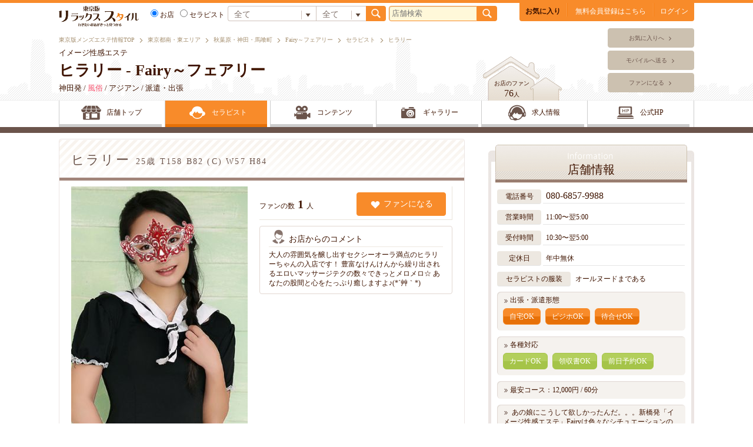

--- FILE ---
content_type: text/html; charset=UTF-8
request_url: https://esz.jp/tokyo/shop/185/profile/55806
body_size: 9771
content:
<!DOCTYPE html>
<html lang="ja">
<head prefix="og: http://ogp.me/ns#  article: http://ogp.me/ns/article#">
	<meta charset="UTF-8">
	
  

		<link rel="canonical" href="https://esz.jp/tokyo/shop/185/profile/55806">
				<link rel="alternate" media="only screen and (max-width: 640px)" href="https://esz.jp/s/tokyo/shop/185/profile/55806">
		
	
	
	
	<title>ヒラリー｜Fairy～フェアリー｜リラックススタイル</title>


<!-- OGP設定 -->
	<meta property="og:title" content="ヒラリー｜Fairy～フェアリー｜リラックススタイル">
	<meta property="og:type" content="article">
	<meta property="og:description" content="秋葉原・神田・馬喰町の風俗エステFairy～フェアリーのセラピストヒラリーさんのページです。あの娘にこうして欲しかったんだ。。。新橋発「イメージ性感エステ」Fairyは色々なシチュエーションの妄想を駆り立てる イメクラと回春を融合した新感覚メンズ性感エステです。こちらのページでセラピストの詳しい情報を見る事が出来ます。">
	<meta property="og:url" content="https://esz.jp/tokyo/shop/185/profile/55806">
	<meta property="og:site_name" content="リラックススタイル">
	<meta property="og:image" content="https://esz.jp/images/img_ogp.png">

	<meta name="twitter:card" content="summary_large_image">
	<meta name="twitter:title" content="ヒラリー｜Fairy～フェアリー｜リラックススタイル">
	<meta name="twitter:description" content="秋葉原・神田・馬喰町の風俗エステFairy～フェアリーのセラピストヒラリーさんのページです。あの娘にこうして欲しかったんだ。。。新橋発「イメージ性感エステ」Fairyは色々なシチュエーションの妄想を駆り立てる イメクラと回春を融合した新感覚メンズ性感エステです。こちらのページでセラピストの詳しい情報を見る事が出来ます。">
	<meta name="twitter:image" content="https://esz.jp/images/img_ogp_twitter.png">
<!-- 	<meta name="twitter:site" content="@flickr"> -->
<!-- //OGP設定 -->







	<meta name="description" content="秋葉原・神田・馬喰町の風俗エステFairy～フェアリーのセラピストヒラリーさんのページです。あの娘にこうして欲しかったんだ。。。新橋発「イメージ性感エステ」Fairyは色々なシチュエーションの妄想を駆り立てる イメクラと回春を融合した新感覚メンズ性感エステです。こちらのページでセラピストの詳しい情報を見る事が出来ます。">
	<meta name="keywords" content="秋葉原,神田,馬喰町,回春,メンズエステ,風俗">
	<meta name="viewport" content="width=1050, user-scalable=yes">
	<link rel="stylesheet" href="https://esz.jp/css/style.css">
	<link rel="stylesheet" href="https://esz.jp/js/slick/slick.css">
	<link rel="stylesheet" href="https://esz.jp/js/slick/slick-theme.css">
	<link rel="stylesheet" href="https://esz.jp/css/highslide.css">
	<link rel="shortcut icon" href="https://esz.jp/images/favicon.ico">
	<link rel="apple-touch-icon" href="https://esz.jp/images/apple-touch-icon.png">
	<script src="https://esz.jp/js/google_analytics.js"></script>
	<script type="text/javascript" src="https://esz.jp/js/jquery.js"></script>
	<script src="https://esz.jp/js/slick/slick.min.js"></script>
	<script type="text/javascript" src="https://esz.jp/js/highslide-with-html.js"></script>
	<script type="text/javascript" src="https://esz.jp/js/ajax_tools.js"></script>
	<script type="text/javascript" src="https://esz.jp/js/js.cookie-2.0.4.min.js"></script>
	<script type="text/javascript" src="https://esz.jp/js/json2.js"></script>
	<script type="text/javascript" src="https://esz.jp/js/comp_util.js"></script>
	<script type="text/javascript" src="//maps.google.com/maps/api/js?sensor=false"></script>
	<script type="text/javascript" src="https://esz.jp/shop/js/my.js"></script>
	<script  type="text/javascript" src="https://esz.jp/js/show_map.js"></script>
	<script type="text/javascript">
    	hs.graphicsDir = 'https://esz.jp/js/graphics/';
	</script>
	<!--[if lt IE 9]>
	<script src="//api.html5media.info/1.1.8/html5media.min.js"></script>
	<![endif]-->
	<script src="https://esz.jp/js/my.js"></script>
	<script type="text/javascript">
	<!--//
	function ccount_onload() {
		var path = location.pathname.split("/");
		var dir = path[path.length -2];  
		var file = path[path.length -1];  
		
		if( dir == "shop" ) {
			if( file == "index.php" ) {
				ccount("shop", "show", 185 );
			} else if( file == "profile.php" ) {
				ccount("therap", "show", 55806 );
			} else {
				ccount("shop", "other", 185 );
			}
		}
	}
	//-->
	</script>
</head>
<body id="shop_body" onload="ccount_onload();">
	<!-- ヘッダー -->
<header>
	<div class="header_inner">
		<p>イメージ性感エステ</p>
		<h1>
			<strong>
				<a href="http://s-fairy.com/" name="official_pc_185" class="official_pc_link" target="_blank" onclick="ga('send','event','button','click','official');">
				ヒラリー - Fairy～フェアリー
				</a>
			</strong>
		</h1>
		<p>神田発&nbsp;/&nbsp;<span class="st_adult">風俗</span>&nbsp;/&nbsp;アジアン&nbsp;/&nbsp;派遣・出張</p>
		<div class="p_box">
			<p class="fan_box">お店のファン<br><span>76</span>人</p>
					<div class="j_fade_box">
				
				<p class="j_fade_target">あの娘にこうして欲しかったんだ。。。新橋発「イメージ性感エステ」Fairyは色々なシチュエーションの妄想を駆り立てる イメクラと回春を融合した新感覚メンズ性感エステです。</p>
			</div>
				</div>
		<ul class="bread_box">
						<li><a href="https://esz.jp/tokyo/">東京版メンズエステ情報TOP</a></li>
						<li><a href="https://esz.jp/tokyo/search_therapist.php?aM=24&amp;c=-1">東京都南・東エリア</a></li>
						<li><a href="https://esz.jp/tokyo/search_therapist.php?a=38&amp;c=-1">秋葉原・神田・馬喰町</a></li>
						<li><a href="https://esz.jp/tokyo/shop/185">Fairy～フェアリー</a></li>
						<li><a href="https://esz.jp/tokyo/shop/185/therapist">セラピスト</a></li>
						<li>ヒラリー</li>
					</ul>
		<ul class="btn_list">
						<li class="hikaku"><a id="comp_add_shop_185" href="" onclick="ccount('shop','compare',185);">お気に入りへ</a></li>
						<li class="mobile">
				<a class="highslide "
				 onclick="return hs.htmlExpand(this, {objectType: 'iframe', wrapperClassName: 'titlebar', headingText:'モバイルへ送る', creditsPosition: 'bottom left'});"
				 href="https://esz.jp/tokyo/shop/hs_send_mobile.php?shop_id=185">
				 モバイルへ送る</a>
			</li>
						<li class="fan">
									<a class="highslide "
					 onclick="return hs.htmlExpand(this, {objectType: 'iframe', wrapperClassName: 'titlebar', headingText:'会員ログイン', creditsPosition: 'bottom left'});"
					 href="https://esz.jp/tokyo/hs_user_login.php">
					 ファンになる</a>
							</li>
					</ul>
	</div>

	<div class="fixde_box">
		<div class="inner">
		<p class="logo">
			<a href="https://esz.jp/tokyo/">
						<img src="https://esz.jp/images/logo/kanto/logo_shop.png" alt="リラックススタイル 東京版" width="136">
						</a>
		</p>
		<!-- ボタンボックス -->
	<ul class="btn_box">
		<li class="hikaku"><a class="BASE_FONTCOLOR_01 fw_b" href="https://esz.jp/tokyo/hikaku.php">お気に入り</a></li>
				<li class="hikaku"><a class="one_line" href="https://esz.jp/tokyo/user_form.php"><span class="white_color">無料会員登録はこちら</span></a></li>
		<li class="login">
			<a class="highslide BASE_FONTCOLOR_01"
			 onclick="return hs.htmlExpand(this, {objectType: 'iframe', wrapperClassName: 'titlebar', headingText:'会員ログイン', creditsPosition: 'bottom left'});"
			 href="https://esz.jp/hs_user_login.php"><span class="white_color">
			 ログイン</span></a>
		</li>
			</ul>
<!-- //ボタンボックス -->


		<!-- 検索ボックス -->
				<div class="header_frm">
			<!-- 検索ボックス -->
			<form action="https://esz.jp/tokyo/search.php" method="post" class="frm_box w_420">
				<label><input type="radio" name="kind" value="shop" checked>お店</label>
				<label><input type="radio" name="kind" value="therap" >セラピスト</label>

				<select name="area" class="area">
					<option value="0">全て</option>
										<optgroup label="一般出張マッサージ・エステ店">
					<option value="71">一般出張エステ・マッサージ店</option>

					</optgroup>
										<optgroup label="東京都北・北東エリア">
					<option value="7">池袋</option>
<option value="8">大塚・巣鴨・赤羽</option>
<option value="21">西武池袋線・東武東上線</option>
<option value="40">日暮里・鶯谷・北千住</option>

					</optgroup>
										<optgroup label="東京都中央・西エリア">
					<option value="10">新宿・代々木</option>
<option value="11">目白・高田馬場・新大久保</option>
<option value="22">赤坂・六本木・麻布・神谷町</option>
<option value="27">四ツ谷・市ケ谷・飯田橋・御茶ノ水・小川町</option>
<option value="28">中央線沿線</option>
<option value="29">京王線・小田急線・東京郊外エリア</option>

					</optgroup>
										<optgroup label="東京都南西・横浜エリア">
					<option value="30">渋谷・恵比寿・中目黒</option>
<option value="31">目黒・五反田</option>
<option value="32">大崎・品川・田町・浜松町</option>
<option value="33">蒲田・大森・大井町</option>
<option value="34">田園都市・東横線</option>
<option value="35">横浜・川崎・桜木町・関内・上大岡</option>

					</optgroup>
										<optgroup label="東京都南・東エリア">
					<option value="36">新橋・銀座</option>
<option value="37">東京駅・日本橋・八丁堀</option>
<option value="38">秋葉原・神田・馬喰町</option>
<option value="39">上野・御徒町・浅草・吉原</option>
<option value="41">錦糸町・亀戸・小岩・葛西</option>

					</optgroup>
										<optgroup label="関東エリア">
					<option value="42">神奈川(藤沢・平塚・厚木・相模原・横須賀)</option>
<option value="43">埼玉(大宮・川口・越谷)</option>
<option value="44">千葉(船橋・柏・津田沼)</option>
<option value="45">栃木県</option>
<option value="46">群馬県</option>
<option value="47">茨城県</option>

					</optgroup>
									</select><select name="category" class="type">
					<option value="-1" selected>全て</option>
					<option value="1" >風俗</option>
					<option value="0" >一般</option>
				</select><button type="submit" class="btn_search"></button>
			</form>

			<!-- 店舗検索 -->
			<form action="https://esz.jp/tokyo/search.php" method="post" class="frm_box">
				<input type="text" name="q" size="20" placeholder="店舗検索" value=""><button type="submit" class="btn_search"></button>
			</form>
			<!-- //店舗検索 -->

			<!--Google検索-->
			
		</div>

		<!-- //検索ボックス -->

		<!-- //検索ボックス -->
		</div>
	</div>

	<!-- グローバルメニュー -->
	<nav>
		<div class="inner">
			<ul>
				<li class="nav_01"><a href="https://esz.jp/tokyo/shop/185">店舗トップ</a></li>
				<li class="nav_02 current"><a href="https://esz.jp/tokyo/shop/185/therapist">セラピスト</a></li>
				<li class="nav_03"><a href="https://esz.jp/tokyo/shop/185/contents">コンテンツ</a></li>
				<li class="nav_04"><a href="https://esz.jp/tokyo/shop/185/gallery">ギャラリー</a></li>
								<li class="nav_05"><a href="javascript:void(0);">求人情報</a></li>
								<li class="nav_06"><a id="official_pc_link" name="official_pc_185" href="http://s-fairy.com/" target="_blank" onclick="ga('send','event','button','click','official');ccount('shop','official',185);">公式HP</a></li>
			</ul>
		</div>
	</nav>
	<!-- //グローバルメニュー -->
</header>
<!-- //ヘッダー -->

	<!-- コンテンツ -->
	<div class="contents">
		<!-- メインコンテンツ -->
		<section class="main_contents">
			
<!-- プロフィール -->
<section class="profile_box">
	<h2 class="title_bar">ヒラリー<span>25歳&nbsp;T158&nbsp;B82&nbsp;(C)&nbsp;W57&nbsp;H84</span></h2>
	<div class="btn_box">
			</div>
	<div class="column">
		<div class="fan_box">
			<p>ファンの数<span>1</span>人</p>
									<a class="btn_fan highslide "
			 onclick="return hs.htmlExpand(this, {objectType: 'iframe', wrapperClassName: 'titlebar', headingText:'会員ログイン', creditsPosition: 'bottom left'});"
			 href="https://esz.jp/hs_user_login.php">
			 ファンになる</a>
								</div>
						<div class="comment">
			<p class="title">お店からのコメント</p>
			<div>大人の雰囲気を醸し出すセクシーオーラ満点のヒラリーちゃんの入店です！ 豊富なけんけんから繰り出されるエロいマッサージテクの数々できっとメロメロ☆ あなたの股間と心をたっぷり癒しますよ♪(*´艸｀*)</div>
		</div>
							</div>
	<div class="img">
				<img class="delay lazy" src="https://esz.jp/images/lazy.png"  data-original="https://esz.jp/img/therap/185/55806/image_1621584770.jpg" alt="ヒラリー" width="300" height="">
		
	</div>
		</section>
<!-- //プロフィール -->

<!-- オススメセラピスト -->
<!-- //オススメセラピスト -->

<!-- セラピスト -->
<section class="thept_box">
	<h2 class="title_bar">セラピスト</h2>
	<ul>
			<li>
			<a href="../../185/profile/110583">
			
				<p class="img"><img class="delay lazy" src="https://esz.jp/images/lazy.png"  data-original="https://esz.jp/img/therap/185/110583/image_1655972252.jpg" alt="" width="140" height="210"></p>
				<div class="icn_box">
																								</div>
				<p class="name">セーラ.24歳</p>
							</a>
		</li>
			<li>
			<a href="../../185/profile/105122">
			
				<p class="img"><img class="delay lazy" src="https://esz.jp/images/lazy.png"  data-original="https://esz.jp/img/therap/185/105122/image_1641283686.jpg" alt="" width="140" height="210"></p>
				<div class="icn_box">
																								</div>
				<p class="name">アンナ.22歳</p>
							</a>
		</li>
			<li>
			<a href="../../185/profile/47264">
			
				<p class="img"><img class="delay lazy" src="https://esz.jp/images/lazy.png"  data-original="https://esz.jp/img/therap/185/47264/image_1621581796.jpg" alt="" width="140" height="210"></p>
				<div class="icn_box">
																								</div>
				<p class="name">エアリス.20歳</p>
							</a>
		</li>
			<li class="mgr_none">
			<a href="../../185/profile/99606">
			
				<p class="img"><img class="delay lazy" src="https://esz.jp/images/lazy.png"  data-original="https://esz.jp/img/therap/185/99606/image_1624421041.jpg" alt="" width="140" height="210"></p>
				<div class="icn_box">
																								</div>
				<p class="name">ユラ.23歳</p>
							</a>
		</li>
			<li>
			<a href="../../185/profile/35882">
			
				<p class="img"><img class="delay lazy" src="https://esz.jp/images/lazy.png"  data-original="https://esz.jp/img/therap/185/35882/image_1621581752.jpg" alt="" width="140" height="210"></p>
				<div class="icn_box">
																								</div>
				<p class="name">ミロ.23歳</p>
							</a>
		</li>
			<li>
			<a href="../../185/profile/72859">
			
				<p class="img"><img class="delay lazy" src="https://esz.jp/images/lazy.png"  data-original="https://esz.jp/img/therap/185/72859/image_1621581772.jpg" alt="" width="140" height="210"></p>
				<div class="icn_box">
																								</div>
				<p class="name">ライリー.22歳</p>
							</a>
		</li>
			<li>
			<a href="../../185/profile/72463">
			
				<p class="img"><img class="delay lazy" src="https://esz.jp/images/lazy.png"  data-original="https://esz.jp/img/therap/185/72463/image_1621581824.jpg" alt="" width="140" height="210"></p>
				<div class="icn_box">
																								</div>
				<p class="name">レイ.21歳</p>
							</a>
		</li>
			<li class="mgr_none">
			<a href="../../185/profile/50929">
			
				<p class="img"><img class="delay lazy" src="https://esz.jp/images/lazy.png"  data-original="https://esz.jp/img/therap/185/50929/image_1523842369.jpg" alt="" width="140" height="210"></p>
				<div class="icn_box">
																								</div>
				<p class="name">ローリン.23歳</p>
							</a>
		</li>
			<li>
			<a href="../../185/profile/72858">
			
				<p class="img"><img class="delay lazy" src="https://esz.jp/images/lazy.png"  data-original="https://esz.jp/img/therap/185/72858/image_1621581845.jpg" alt="" width="140" height="210"></p>
				<div class="icn_box">
																								</div>
				<p class="name">カミラ.23歳</p>
							</a>
		</li>
			<li>
			<a href="../../185/profile/74689">
			
				<p class="img"><img class="delay lazy" src="https://esz.jp/images/lazy.png"  data-original="https://esz.jp/img/therap/185/74689/image_1621581864.jpg" alt="" width="140" height="210"></p>
				<div class="icn_box">
																								</div>
				<p class="name">アグリラ.25歳</p>
							</a>
		</li>
			<li>
			<a href="../../185/profile/9127">
			
				<p class="img"><img class="delay lazy" src="https://esz.jp/images/lazy.png"  data-original="https://esz.jp/img/therap/185/9127/image_1621581698.jpg" alt="" width="140" height="210"></p>
				<div class="icn_box">
																								</div>
				<p class="name">バンビ.21歳</p>
							</a>
		</li>
			<li class="mgr_none">
			<a href="../../185/profile/75517">
			
				<p class="img"><img class="delay lazy" src="https://esz.jp/images/lazy.png"  data-original="https://esz.jp/img/therap/185/75517/image_1621581896.jpg" alt="" width="140" height="210"></p>
				<div class="icn_box">
																								</div>
				<p class="name">ヒリー.24歳</p>
							</a>
		</li>
			<li>
			<a href="../../185/profile/69784">
			
				<p class="img"><img class="delay lazy" src="https://esz.jp/images/lazy.png"  data-original="https://esz.jp/img/therap/185/69784/image_1621581915.jpg" alt="" width="140" height="210"></p>
				<div class="icn_box">
																								</div>
				<p class="name">モリー.22歳</p>
							</a>
		</li>
			<li>
			<a href="../../185/profile/89977">
			
				<p class="img"><img class="delay lazy" src="https://esz.jp/images/lazy.png"  data-original="https://esz.jp/img/therap/185/89977/image_1621581966.jpg" alt="" width="140" height="210"></p>
				<div class="icn_box">
																								</div>
				<p class="name">ユードラ.23歳</p>
							</a>
		</li>
			<li>
			<a href="../../185/profile/11194">
			
				<p class="img"><img class="delay lazy" src="https://esz.jp/images/lazy.png"  data-original="https://esz.jp/img/therap/185/11194/image_1621583872.jpg" alt="" width="140" height="210"></p>
				<div class="icn_box">
																								</div>
				<p class="name">ピクシー.20歳</p>
							</a>
		</li>
			<li class="mgr_none">
			<a href="../../185/profile/67107">
			
				<p class="img"><img class="delay lazy" src="https://esz.jp/images/lazy.png"  data-original="https://esz.jp/img/therap/185/67107/image_1621581987.jpg" alt="" width="140" height="210"></p>
				<div class="icn_box">
																								</div>
				<p class="name">キャロル.22歳</p>
							</a>
		</li>
			<li>
			<a href="../../185/profile/51472">
			
				<p class="img"><img class="delay lazy" src="https://esz.jp/images/lazy.png"  data-original="https://esz.jp/img/therap/185/51472/image_1621582011.jpg" alt="" width="140" height="210"></p>
				<div class="icn_box">
																								</div>
				<p class="name">アン.20歳</p>
							</a>
		</li>
			<li>
			<a href="../../185/profile/9130">
			
				<p class="img"><img class="delay lazy" src="https://esz.jp/images/lazy.png"  data-original="https://esz.jp/img/therap/185/9130/image_009130.jpg" alt="" width="140" height="210"></p>
				<div class="icn_box">
																								</div>
				<p class="name">ジャスミン.21歳</p>
							</a>
		</li>
			<li>
			<a href="../../185/profile/9142">
			
				<p class="img"><img class="delay lazy" src="https://esz.jp/images/lazy.png"  data-original="https://esz.jp/img/therap/185/9142/image_1621582062.jpg" alt="" width="140" height="210"></p>
				<div class="icn_box">
																								</div>
				<p class="name">エルサ.25歳</p>
							</a>
		</li>
			<li class="mgr_none">
			<a href="../../185/profile/60560">
			
				<p class="img"><img class="delay lazy" src="https://esz.jp/images/lazy.png"  data-original="https://esz.jp/img/therap/185/60560/image_1621582099.jpg" alt="" width="140" height="210"></p>
				<div class="icn_box">
																								</div>
				<p class="name">ナタリア.23歳</p>
							</a>
		</li>
			<li>
			<a href="../../185/profile/59006">
			
				<p class="img"><img class="delay lazy" src="https://esz.jp/images/lazy.png"  data-original="https://esz.jp/img/therap/185/59006/image_1621582116.jpg" alt="" width="140" height="210"></p>
				<div class="icn_box">
																								</div>
				<p class="name">ロマンス.22歳</p>
							</a>
		</li>
			<li>
			<a href="../../185/profile/80043">
			
				<p class="img"><img class="delay lazy" src="https://esz.jp/images/lazy.png"  data-original="https://esz.jp/img/therap/185/80043/image_1621582136.jpg" alt="" width="140" height="210"></p>
				<div class="icn_box">
																								</div>
				<p class="name">アリアナ.24歳</p>
							</a>
		</li>
			<li>
			<a href="../../185/profile/9135">
			
				<p class="img"><img class="delay lazy" src="https://esz.jp/images/lazy.png"  data-original="https://esz.jp/img/therap/185/9135/image_1621582168.jpg" alt="" width="140" height="210"></p>
				<div class="icn_box">
																								</div>
				<p class="name">アメリア.24歳</p>
							</a>
		</li>
			<li class="mgr_none">
			<a href="../../185/profile/54682">
			
				<p class="img"><img class="delay lazy" src="https://esz.jp/images/lazy.png"  data-original="https://esz.jp/img/therap/185/54682/image_1621582186.jpg" alt="" width="140" height="210"></p>
				<div class="icn_box">
																								</div>
				<p class="name">ミーヤ.23歳</p>
							</a>
		</li>
			<li>
			<a href="../../185/profile/80960">
			
				<p class="img"><img class="delay lazy" src="https://esz.jp/images/lazy.png"  data-original="https://esz.jp/img/therap/185/80960/image_1621582042.jpg" alt="" width="140" height="210"></p>
				<div class="icn_box">
																								</div>
				<p class="name">ハラ.25歳</p>
							</a>
		</li>
			<li>
			<a href="../../185/profile/9134">
			
				<p class="img"><img class="delay lazy" src="https://esz.jp/images/lazy.png"  data-original="https://esz.jp/img/therap/185/9134/image_1621582201.jpg" alt="" width="140" height="210"></p>
				<div class="icn_box">
																								</div>
				<p class="name">ムーラン.24歳</p>
							</a>
		</li>
			<li>
			<a href="../../185/profile/53754">
			
				<p class="img"><img class="delay lazy" src="https://esz.jp/images/lazy.png"  data-original="https://esz.jp/img/therap/185/53754/image_1621582217.jpg" alt="" width="140" height="210"></p>
				<div class="icn_box">
																								</div>
				<p class="name">リゼ.24歳</p>
							</a>
		</li>
			<li class="mgr_none">
			<a href="../../185/profile/75857">
			
				<p class="img"><img class="delay lazy" src="https://esz.jp/images/lazy.png"  data-original="https://esz.jp/img/therap/185/75857/image_1621582236.jpg" alt="" width="140" height="210"></p>
				<div class="icn_box">
																								</div>
				<p class="name">ヤランダ.23歳</p>
							</a>
		</li>
			<li>
			<a href="../../185/profile/59007">
			
				<p class="img"><img class="delay lazy" src="https://esz.jp/images/lazy.png"  data-original="https://esz.jp/img/therap/185/59007/image_1621581936.jpg" alt="" width="140" height="210"></p>
				<div class="icn_box">
																								</div>
				<p class="name">アナ.23歳</p>
							</a>
		</li>
			<li>
			<a href="../../185/profile/74690">
			
				<p class="img"><img class="delay lazy" src="https://esz.jp/images/lazy.png"  data-original="https://esz.jp/img/therap/185/74690/image_1621581725.jpg" alt="" width="140" height="210"></p>
				<div class="icn_box">
																								</div>
				<p class="name">リマ.23歳</p>
							</a>
		</li>
			<li>
			<a href="../../185/profile/9145">
			
				<p class="img"><img class="delay lazy" src="https://esz.jp/images/lazy.png"  data-original="https://esz.jp/img/therap/185/9145/image_1621582080.jpg" alt="" width="140" height="210"></p>
				<div class="icn_box">
																								</div>
				<p class="name">クララ.23歳</p>
							</a>
		</li>
			<li class="mgr_none">
			<a href="../../185/profile/25908">
			
				<p class="img"><img class="delay lazy" src="https://esz.jp/images/lazy.png"  data-original="https://esz.jp/img/therap/185/25908/image_1621582275.jpg" alt="" width="140" height="210"></p>
				<div class="icn_box">
																								</div>
				<p class="name">アム.26歳</p>
							</a>
		</li>
			<li>
			<a href="../../185/profile/89969">
			
				<p class="img"><img class="delay lazy" src="https://esz.jp/images/lazy.png"  data-original="https://esz.jp/img/therap/185/89969/image_1621582294.jpg" alt="" width="140" height="210"></p>
				<div class="icn_box">
																								</div>
				<p class="name">イオラ.23歳</p>
							</a>
		</li>
			<li>
			<a href="../../185/profile/22812">
			
				<p class="img"><img class="delay lazy" src="https://esz.jp/images/lazy.png"  data-original="https://esz.jp/img/therap/185/22812/image_1621582314.jpg" alt="" width="140" height="210"></p>
				<div class="icn_box">
																								</div>
				<p class="name">メリンダ.25歳</p>
							</a>
		</li>
			<li>
			<a href="../../185/profile/34152">
			
				<p class="img"><img class="delay lazy" src="https://esz.jp/images/lazy.png"  data-original="https://esz.jp/img/therap/185/34152/image_034152.jpg" alt="" width="140" height="210"></p>
				<div class="icn_box">
																								</div>
				<p class="name">ユーリ.22歳</p>
							</a>
		</li>
			<li class="mgr_none">
			<a href="../../185/profile/30664">
			
				<p class="img"><img class="delay lazy" src="https://esz.jp/images/lazy.png"  data-original="https://esz.jp/img/therap/185/30664/image_1621582335.jpg" alt="" width="140" height="210"></p>
				<div class="icn_box">
																								</div>
				<p class="name">エミール.23歳</p>
							</a>
		</li>
			<li>
			<a href="../../185/profile/41457">
			
				<p class="img"><img class="delay lazy" src="https://esz.jp/images/lazy.png"  data-original="https://esz.jp/img/therap/185/41457/image_1621582353.jpg" alt="" width="140" height="210"></p>
				<div class="icn_box">
																								</div>
				<p class="name">マリア.24歳</p>
							</a>
		</li>
			<li>
			<a href="../../185/profile/41458">
			
				<p class="img"><img class="delay lazy" src="https://esz.jp/images/lazy.png"  data-original="https://esz.jp/img/therap/185/41458/image_1621582368.jpg" alt="" width="140" height="210"></p>
				<div class="icn_box">
																								</div>
				<p class="name">ミッシェッル.22歳</p>
							</a>
		</li>
			<li>
			<a href="../../185/profile/45518">
			
				<p class="img"><img class="delay lazy" src="https://esz.jp/images/lazy.png"  data-original="https://esz.jp/img/therap/185/45518/image_1621582387.jpg" alt="" width="140" height="210"></p>
				<div class="icn_box">
																								</div>
				<p class="name">ディアナ.26歳</p>
							</a>
		</li>
			<li class="mgr_none">
			<a href="../../185/profile/60559">
			
				<p class="img"><img class="delay lazy" src="https://esz.jp/images/lazy.png"  data-original="https://esz.jp/img/therap/185/60559/image_1621582407.jpg" alt="" width="140" height="210"></p>
				<div class="icn_box">
																								</div>
				<p class="name">アミー.23歳</p>
							</a>
		</li>
			<li>
			<a href="../../185/profile/18461">
			
				<p class="img"><img class="delay lazy" src="https://esz.jp/images/lazy.png"  data-original="https://esz.jp/img/therap/185/18461/image_1621582429.jpg" alt="" width="140" height="210"></p>
				<div class="icn_box">
																								</div>
				<p class="name">サーシャ.25歳</p>
							</a>
		</li>
			<li>
			<a href="../../185/profile/17779">
			
				<p class="img"><img class="delay lazy" src="https://esz.jp/images/lazy.png"  data-original="https://esz.jp/img/therap/185/17779/image_1621582453.jpg" alt="" width="140" height="210"></p>
				<div class="icn_box">
																								</div>
				<p class="name">アニータ.22歳</p>
							</a>
		</li>
			<li>
			<a href="../../185/profile/89970">
			
				<p class="img"><img class="delay lazy" src="https://esz.jp/images/lazy.png"  data-original="https://esz.jp/img/therap/185/89970/image_1621582473.jpg" alt="" width="140" height="210"></p>
				<div class="icn_box">
																								</div>
				<p class="name">クラリオン.24歳</p>
							</a>
		</li>
			<li class="mgr_none">
			<a href="../../185/profile/14138">
			
				<p class="img"><img class="delay lazy" src="https://esz.jp/images/lazy.png"  data-original="https://esz.jp/img/therap/185/14138/image_1621582507.jpg" alt="" width="140" height="210"></p>
				<div class="icn_box">
																								</div>
				<p class="name">オリビア.20歳</p>
							</a>
		</li>
			<li>
			<a href="../../185/profile/59618">
			
				<p class="img"><img class="delay lazy" src="https://esz.jp/images/lazy.png"  data-original="https://esz.jp/img/therap/185/59618/image_1621582525.jpg" alt="" width="140" height="210"></p>
				<div class="icn_box">
																								</div>
				<p class="name">アリエル.23歳</p>
							</a>
		</li>
			<li>
			<a href="../../185/profile/33018">
			
				<p class="img"><img class="delay lazy" src="https://esz.jp/images/lazy.png"  data-original="https://esz.jp/img/therap/185/33018/image_1621582544.jpg" alt="" width="140" height="210"></p>
				<div class="icn_box">
																								</div>
				<p class="name">セレス.23歳</p>
							</a>
		</li>
			<li>
			<a href="../../185/profile/28051">
			
				<p class="img"><img class="delay lazy" src="https://esz.jp/images/lazy.png"  data-original="https://esz.jp/img/therap/185/28051/image_1621582256.jpg" alt="" width="140" height="210"></p>
				<div class="icn_box">
																								</div>
				<p class="name">アルバ.24歳</p>
							</a>
		</li>
			<li class="mgr_none">
			<a href="../../185/profile/62605">
			
				<p class="img"><img class="delay lazy" src="https://esz.jp/images/lazy.png"  data-original="https://esz.jp/img/therap/185/62605/image_1621582566.jpg" alt="" width="140" height="210"></p>
				<div class="icn_box">
																								</div>
				<p class="name">アデル.25歳</p>
							</a>
		</li>
			<li>
			<a href="../../185/profile/38448">
			
				<p class="img"><img class="delay lazy" src="https://esz.jp/images/lazy.png"  data-original="https://esz.jp/img/therap/185/38448/image_1580886727.jpg" alt="" width="140" height="210"></p>
				<div class="icn_box">
																								</div>
				<p class="name">メラ.21歳</p>
							</a>
		</li>
			<li>
			<a href="../../185/profile/68652">
			
				<p class="img"><img class="delay lazy" src="https://esz.jp/images/lazy.png"  data-original="https://esz.jp/img/therap/185/68652/image_1621582585.jpg" alt="" width="140" height="210"></p>
				<div class="icn_box">
																								</div>
				<p class="name">セレーネ.25歳</p>
							</a>
		</li>
			<li>
			<a href="../../185/profile/89971">
			
				<p class="img"><img class="delay lazy" src="https://esz.jp/images/lazy.png"  data-original="https://esz.jp/img/therap/185/89971/image_1621582613.jpg" alt="" width="140" height="210"></p>
				<div class="icn_box">
																								</div>
				<p class="name">シンデレラ.19歳</p>
							</a>
		</li>
			<li class="mgr_none">
			<a href="../../185/profile/20076">
			
				<p class="img"><img class="delay lazy" src="https://esz.jp/images/lazy.png"  data-original="https://esz.jp/img/therap/185/20076/image_1621582629.jpg" alt="" width="140" height="210"></p>
				<div class="icn_box">
																								</div>
				<p class="name">クレオ.22歳</p>
							</a>
		</li>
			<li>
			<a href="../../185/profile/33731">
			
				<p class="img"><img class="delay lazy" src="https://esz.jp/images/lazy.png"  data-original="https://esz.jp/img/therap/185/33731/image_1621582654.jpg" alt="" width="140" height="210"></p>
				<div class="icn_box">
																								</div>
				<p class="name">イルーザ.23歳</p>
							</a>
		</li>
			<li>
			<a href="../../185/profile/17568">
			
				<p class="img"><img class="delay lazy" src="https://esz.jp/images/lazy.png"  data-original="https://esz.jp/img/therap/185/17568/image_1621583015.jpg" alt="" width="140" height="210"></p>
				<div class="icn_box">
																								</div>
				<p class="name">プリン.22歳</p>
							</a>
		</li>
			<li>
			<a href="../../185/profile/11195">
			
				<p class="img"><img class="delay lazy" src="https://esz.jp/images/lazy.png"  data-original="https://esz.jp/img/therap/185/11195/image_1621583046.jpg" alt="" width="140" height="210"></p>
				<div class="icn_box">
																								</div>
				<p class="name">オーロラ.21歳</p>
							</a>
		</li>
			<li class="mgr_none">
			<a href="../../185/profile/25144">
			
				<p class="img"><img class="delay lazy" src="https://esz.jp/images/lazy.png"  data-original="https://esz.jp/img/therap/185/25144/image_1621583066.jpg" alt="" width="140" height="210"></p>
				<div class="icn_box">
																								</div>
				<p class="name">プリンセス.24歳</p>
							</a>
		</li>
			<li>
			<a href="../../185/profile/23206">
			
				<p class="img"><img class="delay lazy" src="https://esz.jp/images/lazy.png"  data-original="https://esz.jp/img/therap/185/23206/image_1621583089.jpg" alt="" width="140" height="210"></p>
				<div class="icn_box">
																								</div>
				<p class="name">ミラ.25歳</p>
							</a>
		</li>
			<li>
			<a href="../../185/profile/89972">
			
				<p class="img"><img class="delay lazy" src="https://esz.jp/images/lazy.png"  data-original="https://esz.jp/img/therap/185/89972/image_1621583137.jpg" alt="" width="140" height="210"></p>
				<div class="icn_box">
																								</div>
				<p class="name">ピーチ.24歳</p>
							</a>
		</li>
			<li>
			<a href="../../185/profile/89973">
			
				<p class="img"><img class="delay lazy" src="https://esz.jp/images/lazy.png"  data-original="https://esz.jp/img/therap/185/89973/image_1621583158.jpg" alt="" width="140" height="210"></p>
				<div class="icn_box">
																								</div>
				<p class="name">ロージー.22歳</p>
							</a>
		</li>
			<li class="mgr_none">
			<a href="../../185/profile/36931">
			
				<p class="img"><img class="delay lazy" src="https://esz.jp/images/lazy.png"  data-original="https://esz.jp/img/therap/185/36931/image_1621583181.jpg" alt="" width="140" height="210"></p>
				<div class="icn_box">
																								</div>
				<p class="name">ヒヨコ.23歳</p>
							</a>
		</li>
			<li>
			<a href="../../185/profile/62959">
			
				<p class="img"><img class="delay lazy" src="https://esz.jp/images/lazy.png"  data-original="https://esz.jp/img/therap/185/62959/image_1621583204.jpg" alt="" width="140" height="210"></p>
				<div class="icn_box">
																								</div>
				<p class="name">アリー.27歳</p>
							</a>
		</li>
			<li>
			<a href="../../185/profile/15427">
			
				<p class="img"><img class="delay lazy" src="https://esz.jp/images/lazy.png"  data-original="https://esz.jp/img/therap/185/15427/image_1621583227.jpg" alt="" width="140" height="210"></p>
				<div class="icn_box">
																								</div>
				<p class="name">ハニー.20歳</p>
							</a>
		</li>
			<li>
			<a href="../../185/profile/89974">
			
				<p class="img"><img class="delay lazy" src="https://esz.jp/images/lazy.png"  data-original="https://esz.jp/img/therap/185/89974/image_1621583245.jpg" alt="" width="140" height="210"></p>
				<div class="icn_box">
																								</div>
				<p class="name">ベル.24歳</p>
							</a>
		</li>
			<li class="mgr_none">
			<a href="../../185/profile/64948">
			
				<p class="img"><img class="delay lazy" src="https://esz.jp/images/lazy.png"  data-original="https://esz.jp/img/therap/185/64948/image_1621583263.jpg" alt="" width="140" height="210"></p>
				<div class="icn_box">
																								</div>
				<p class="name">カルラ.23歳</p>
							</a>
		</li>
			<li>
			<a href="../../185/profile/42961">
			
				<p class="img"><img class="delay lazy" src="https://esz.jp/images/lazy.png"  data-original="https://esz.jp/img/therap/185/42961/image_1621583544.jpg" alt="" width="140" height="210"></p>
				<div class="icn_box">
																								</div>
				<p class="name">リディア.24歳</p>
							</a>
		</li>
			<li>
			<a href="../../185/profile/10334">
			
				<p class="img"><img class="delay lazy" src="https://esz.jp/images/lazy.png"  data-original="https://esz.jp/img/therap/185/10334/image_1621583563.jpg" alt="" width="140" height="210"></p>
				<div class="icn_box">
																								</div>
				<p class="name">バイオレット.23歳</p>
							</a>
		</li>
			<li>
			<a href="../../185/profile/65830">
			
				<p class="img"><img class="delay lazy" src="https://esz.jp/images/lazy.png"  data-original="https://esz.jp/img/therap/185/65830/image_1621583592.jpg" alt="" width="140" height="210"></p>
				<div class="icn_box">
																								</div>
				<p class="name">レイン.26歳</p>
							</a>
		</li>
			<li class="mgr_none">
			<a href="../../185/profile/45801">
			
				<p class="img"><img class="delay lazy" src="https://esz.jp/images/lazy.png"  data-original="https://esz.jp/img/therap/185/45801/image_1621583621.jpg" alt="" width="140" height="210"></p>
				<div class="icn_box">
																								</div>
				<p class="name">アリシア.25歳</p>
							</a>
		</li>
			<li>
			<a href="../../185/profile/37184">
			
				<p class="img"><img class="delay lazy" src="https://esz.jp/images/lazy.png"  data-original="https://esz.jp/img/therap/185/37184/image_1621583655.jpg" alt="" width="140" height="210"></p>
				<div class="icn_box">
																								</div>
				<p class="name">エナジー.24歳</p>
							</a>
		</li>
			<li>
			<a href="../../185/profile/32332">
			
				<p class="img"><img class="delay lazy" src="https://esz.jp/images/lazy.png"  data-original="https://esz.jp/img/therap/185/32332/image_1621583695.jpg" alt="" width="140" height="210"></p>
				<div class="icn_box">
																								</div>
				<p class="name">マリー.24歳</p>
							</a>
		</li>
			<li>
			<a href="../../185/profile/13471">
			
				<p class="img"><img class="delay lazy" src="https://esz.jp/images/lazy.png"  data-original="https://esz.jp/img/therap/185/13471/image_1621583727.jpg" alt="" width="140" height="210"></p>
				<div class="icn_box">
																								</div>
				<p class="name">ミニー.23歳</p>
							</a>
		</li>
			<li class="mgr_none">
			<a href="../../185/profile/10158">
			
				<p class="img"><img class="delay lazy" src="https://esz.jp/images/lazy.png"  data-original="https://esz.jp/img/therap/185/10158/image_010158.jpg" alt="" width="140" height="210"></p>
				<div class="icn_box">
																								</div>
				<p class="name">コーラル.24歳</p>
							</a>
		</li>
			<li>
			<a href="../../185/profile/18947">
			
				<p class="img"><img class="delay lazy" src="https://esz.jp/images/lazy.png"  data-original="https://esz.jp/img/therap/185/18947/image_1621583751.jpg" alt="" width="140" height="210"></p>
				<div class="icn_box">
																								</div>
				<p class="name">アリス.22歳</p>
							</a>
		</li>
			<li>
			<a href="../../185/profile/35357">
			
				<p class="img"><img class="delay lazy" src="https://esz.jp/images/lazy.png"  data-original="https://esz.jp/img/therap/185/35357/image_1621583795.jpg" alt="" width="140" height="210"></p>
				<div class="icn_box">
																								</div>
				<p class="name">サンリー.23歳</p>
							</a>
		</li>
			<li>
			<a href="../../185/profile/51039">
			
				<p class="img"><img class="delay lazy" src="https://esz.jp/images/lazy.png"  data-original="https://esz.jp/img/therap/185/51039/image_1621583811.jpg" alt="" width="140" height="210"></p>
				<div class="icn_box">
																								</div>
				<p class="name">マチルダ.24歳</p>
							</a>
		</li>
			<li class="mgr_none">
			<a href="../../185/profile/31785">
			
				<p class="img"><img class="delay lazy" src="https://esz.jp/images/lazy.png"  data-original="https://esz.jp/img/therap/185/31785/image_1621583832.jpg" alt="" width="140" height="210"></p>
				<div class="icn_box">
																								</div>
				<p class="name">リタ.23歳</p>
							</a>
		</li>
			<li>
			<a href="../../185/profile/89976">
			
				<p class="img"><img class="delay lazy" src="https://esz.jp/images/lazy.png"  data-original="https://esz.jp/img/therap/185/89976/image_1621583852.jpg" alt="" width="140" height="210"></p>
				<div class="icn_box">
																								</div>
				<p class="name">アレクサ.27歳</p>
							</a>
		</li>
			<li>
			<a href="../../185/profile/40350">
			
				<p class="img"><img class="delay lazy" src="https://esz.jp/images/lazy.png"  data-original="https://esz.jp/img/therap/185/40350/image_1621583894.jpg" alt="" width="140" height="210"></p>
				<div class="icn_box">
																								</div>
				<p class="name">ラミサ.24歳</p>
							</a>
		</li>
			<li>
			<a href="../../185/profile/9133">
			
				<p class="img"><img class="delay lazy" src="https://esz.jp/images/lazy.png"  data-original="https://esz.jp/img/therap/185/9133/image_1621583913.jpg" alt="" width="140" height="210"></p>
				<div class="icn_box">
																								</div>
				<p class="name">チップ.25歳</p>
							</a>
		</li>
			<li class="mgr_none">
			<a href="../../185/profile/32074">
			
				<p class="img"><img class="delay lazy" src="https://esz.jp/images/lazy.png"  data-original="https://esz.jp/img/therap/185/32074/image_1621583948.jpg" alt="" width="140" height="210"></p>
				<div class="icn_box">
																								</div>
				<p class="name">ロゼッタ.25歳</p>
							</a>
		</li>
			<li>
			<a href="../../185/profile/35212">
			
				<p class="img"><img class="delay lazy" src="https://esz.jp/images/lazy.png"  data-original="https://esz.jp/img/therap/185/35212/image_1621583965.jpg" alt="" width="140" height="210"></p>
				<div class="icn_box">
																								</div>
				<p class="name">ナーラ.24歳</p>
							</a>
		</li>
			<li>
			<a href="../../185/profile/24327">
			
				<p class="img"><img class="delay lazy" src="https://esz.jp/images/lazy.png"  data-original="https://esz.jp/img/therap/185/24327/image_1621584545.jpg" alt="" width="140" height="210"></p>
				<div class="icn_box">
																								</div>
				<p class="name">パーラ.25歳</p>
							</a>
		</li>
			<li>
			<a href="../../185/profile/24658">
			
				<p class="img"><img class="delay lazy" src="https://esz.jp/images/lazy.png"  data-original="https://esz.jp/img/therap/185/24658/image_1621584585.jpg" alt="" width="140" height="210"></p>
				<div class="icn_box">
																								</div>
				<p class="name">ホイップ.26歳</p>
							</a>
		</li>
			<li class="mgr_none">
			<a href="../../185/profile/25145">
			
				<p class="img"><img class="delay lazy" src="https://esz.jp/images/lazy.png"  data-original="https://esz.jp/img/therap/185/25145/image_1621584602.jpg" alt="" width="140" height="210"></p>
				<div class="icn_box">
																								</div>
				<p class="name">パフィー.22歳</p>
							</a>
		</li>
			<li>
			<a href="../../185/profile/35709">
			
				<p class="img"><img class="delay lazy" src="https://esz.jp/images/lazy.png"  data-original="https://esz.jp/img/therap/185/35709/image_1621584617.jpg" alt="" width="140" height="210"></p>
				<div class="icn_box">
																								</div>
				<p class="name">ミーコ.26歳</p>
							</a>
		</li>
			<li>
			<a href="../../185/profile/43892">
			
				<p class="img"><img class="delay lazy" src="https://esz.jp/images/lazy.png"  data-original="https://esz.jp/img/therap/185/43892/image_1621584648.jpg" alt="" width="140" height="210"></p>
				<div class="icn_box">
																								</div>
				<p class="name">ノイジー.25歳</p>
							</a>
		</li>
			<li>
			<a href="../../185/profile/17567">
			
				<p class="img"><img class="delay lazy" src="https://esz.jp/images/lazy.png"  data-original="https://esz.jp/img/therap/185/17567/image_1621584667.jpg" alt="" width="140" height="210"></p>
				<div class="icn_box">
																								</div>
				<p class="name">デール.25歳</p>
							</a>
		</li>
			<li class="mgr_none">
			<a href="../../185/profile/45802">
			
				<p class="img"><img class="delay lazy" src="https://esz.jp/images/lazy.png"  data-original="https://esz.jp/img/therap/185/45802/image_1621584681.jpg" alt="" width="140" height="210"></p>
				<div class="icn_box">
																								</div>
				<p class="name">カイラ.25歳</p>
							</a>
		</li>
			<li>
			<a href="../../185/profile/24325">
			
				<p class="img"><img class="delay lazy" src="https://esz.jp/images/lazy.png"  data-original="https://esz.jp/img/therap/185/24325/image_1621584697.jpg" alt="" width="140" height="210"></p>
				<div class="icn_box">
																								</div>
				<p class="name">クラリス.25歳</p>
							</a>
		</li>
			<li>
			<a href="../../185/profile/10898">
			
				<p class="img"><img class="delay lazy" src="https://esz.jp/images/lazy.png"  data-original="https://esz.jp/img/therap/185/10898/image_1621584721.jpg" alt="" width="140" height="210"></p>
				<div class="icn_box">
																								</div>
				<p class="name">ステラ.23歳</p>
							</a>
		</li>
			<li>
			<a href="../../185/profile/9123">
			
				<p class="img"><img class="delay lazy" src="https://esz.jp/images/lazy.png"  data-original="https://esz.jp/img/therap/185/9123/image_1621584756.jpg" alt="" width="140" height="210"></p>
				<div class="icn_box">
																								</div>
				<p class="name">シャーロット.23歳</p>
							</a>
		</li>
			<li class="mgr_none">
			<a href="../../185/profile/55806">
			
				<p class="img"><img class="delay lazy" src="https://esz.jp/images/lazy.png"  data-original="https://esz.jp/img/therap/185/55806/image_1621584770.jpg" alt="" width="140" height="210"></p>
				<div class="icn_box">
																								</div>
				<p class="name">ヒラリー.25歳</p>
							</a>
		</li>
			<li>
			<a href="../../185/profile/9756">
			
				<p class="img"><img class="delay lazy" src="https://esz.jp/images/lazy.png"  data-original="https://esz.jp/img/therap/185/9756/image_1621584795.jpg" alt="" width="140" height="210"></p>
				<div class="icn_box">
																								</div>
				<p class="name">シルバー.24歳</p>
							</a>
		</li>
			<li>
			<a href="../../185/profile/24326">
			
				<p class="img"><img class="delay lazy" src="https://esz.jp/images/lazy.png"  data-original="https://esz.jp/img/therap/185/24326/image_1621584809.jpg" alt="" width="140" height="210"></p>
				<div class="icn_box">
																								</div>
				<p class="name">ジミニー.27歳</p>
							</a>
		</li>
			<li>
			<a href="../../185/profile/23207">
			
				<p class="img"><img class="delay lazy" src="https://esz.jp/images/lazy.png"  data-original="https://esz.jp/img/therap/185/23207/image_1621584838.jpg" alt="" width="140" height="210"></p>
				<div class="icn_box">
																								</div>
				<p class="name">ジェシカ.22歳</p>
							</a>
		</li>
			<li class="mgr_none">
			<a href="../../185/profile/32179">
			
				<p class="img"><img class="delay lazy" src="https://esz.jp/images/lazy.png"  data-original="https://esz.jp/img/therap/185/32179/image_1621584853.jpg" alt="" width="140" height="210"></p>
				<div class="icn_box">
																								</div>
				<p class="name">スーザン.23歳</p>
							</a>
		</li>
		</ul>
</section>
<!-- //セラピスト -->



		</section>
		<!-- //メインコンテンツ -->

		<!-- サイドバー -->
		<aside class="sidebar">
			<!-- 店舗情報 -->

 <!-- クーポン -->
<!-- //クーポン -->



<section class="info_box">

	<h2>店舗情報</h2>
	<div>

<!-- アロマフリー -->
<!-- 仕様するときは20を０に変更-->
		
<!-- キャンペーンやイベント -->
		
				<dl class="info">
			<dt>電話番号</dt>
			<dd class="tel"><a href="tel:080-6857-9988" onClick="ga('send', 'event',  'tel_click_category', 'tel_click_action', 'tel_click_label');">080-6857-9988&nbsp;</a></dd>
			<dt>営業時間</dt>
			<dd>11:00〜翌5:00&nbsp;</dd>
			<dt>受付時間</dt>
			<dd>10:30〜翌5:00&nbsp;</dd>
			<dt>定休日</dt>
			<dd>年中無休&nbsp;</dd>
		</dl>
				<p class="clothes"><span>セラピストの服装</span>オールヌードまである</p>
							<div class="deli_icn">
			<p class="title">出張・派遣形態</p>
			<ul>
				<li>自宅OK</li>				<li>ビジホOK</li>				<li>待合せOK</li>											</ul>
		</div>
				<div class="service_icn">
			<p class="title">各種対応</p>
			<ul>
				<li>カードOK</li>				<li>領収書OK</li>				<li>前日予約OK</li>			</ul>
		</div>
		<div class="course_low">最安コース：12,000円&nbsp;/&nbsp;60分</div>
				<div class="side_description">
			あの娘にこうして欲しかったんだ。。。新橋発「イメージ性感エステ」Fairyは色々なシチュエーションの妄想を駆り立てる イメクラと回春を融合した新感覚メンズ性感エステです。
		</div>
		
		<div class="first_box">
			<p class="title">初めての方にオススメのコース</p>
			<p class="course">90分</p>
			<p class="price">16,000円</p>
			<p class="dscp">オールヌード密着洗体　ストッキングパウダー回春　Gフェラ　素股</p>
		</div>

						
		<a href="#event_section" class="btn_system">料金システム</a>

					<a href="#access_section" class="btn_access">アクセス情報</a>
		
		
	</div>
</section>
<!-- //店舗情報 -->


<!-- 夕刊WEB -->
<section class="yukanweb_box">
	<h2 class="title_bar">夕刊WEB</h2>
	<div class="list_01">
			<article>
			<a href="https://esz.jp/tokyo/shop/hs_yukanweb.php?id=1278113&shop_id=185&t=shop" class="highslide" onclick="return hs.htmlExpand(this, {objectType: 'iframe',wrapperClassName: 'titlebar'});">
			<div class="txt_box">
					<time datetime="2026.01.22">2026.01.22</time><br>
					<div>遂に　オープンしました！！男の望みを叶える　エロエステ(^_-)-☆コスプレ・ストッキングでのパウダーマッサージ＆全身マッサージのあとには　オールヌードの回春サービスソフトなタaッチもOK！！のんびり体をほぐして回春で興奮を味わい最高のフィニッシュを！！！オールヌードで大ご奉仕！！オールヌードに飽きた方もご安心を♠　コスプレの神様と呼ばれたウォーレン・スミスも驚きのこだわりぬいた様々なコスプレがここフェアリーにあります！！と～ってもかわいい子達に色々とコスプレトッピングして楽しんでください(´▽｀*)♠♤♦♢♣♧♥♡今ならお得な割引キャンペーン中♠♤♦♢♣♧♥♡★★★オープン記念として、、脅威の￥５，０００割引～～（＞∇＜）ｂｂ★★★１９時まで神田・新橋レンタルルーム限定６０分　￥１７,０００　➡　￥１２,０００９０分　￥２０,０００　➡　￥１５,０００１２０分￥２３,０００ ➡　￥１８,０００その他全コース￥５，０００割引１９時を過ぎてしまってもご安心下さい、、全コース￥４，０００割引にてご案内♪６０分　￥１７，０００　➡　￥１３，０００９０分　￥２０，０００　➡　￥１６，０００この金額でハイレベルの女の子達に誰しもが憧れるサービス内容！！はっきり申し上げてビビると思います！！(笑)</div>
			</div>
			</a>
			<div class="img">
				<div>
					<img class="delay lazy" src="https://esz.jp/images/lazy.png"  data-original="https://esz.jp/img/shop/185/cover_image_1645070225.jpg" alt="" width="60" height="90">
				</div>
				<span class="campaign">割引情報</span>			</div>
		</article>
			<article>
			<a href="https://esz.jp/tokyo/shop/hs_yukanweb.php?id=1278085&shop_id=185&t=shop" class="highslide" onclick="return hs.htmlExpand(this, {objectType: 'iframe',wrapperClassName: 'titlebar'});">
			<div class="txt_box">
					<time datetime="2026.01.22">2026.01.22</time><br>
					<div>遂に　オープンしました！！男の望みを叶える　エロエステ(^_-)-☆コスプレ・ストッキングでのパウダーマッサージ＆全身マッサージのあとには　オールヌードの回春サービスソフトなタaッチもOK！！のんびり体をほぐして回春で興奮を味わい最高のフィニッシュを！！！オールヌードで大ご奉仕！！オールヌードに飽きた方もご安心を♠　コスプレの神様と呼ばれたウォーレン・スミスも驚きのこだわりぬいた様々なコスプレがここフェアリーにあります！！と～ってもかわいい子達に色々とコスプレトッピングして楽しんでください(´▽｀*)♠♤♦♢♣♧♥♡今ならお得な割引キャンペーン中♠♤♦♢♣♧♥♡★★★オープン記念として、、脅威の￥５，０００割引～～（＞∇＜）ｂｂ★★★１９時まで神田・新橋レンタルルーム限定６０分　￥１７,０００　➡　￥１２,０００９０分　￥２０,０００　➡　￥１５,０００１２０分￥２３,０００ ➡　￥１８,０００その他全コース￥５，０００割引１９時を過ぎてしまってもご安心下さい、、全コース￥４，０００割引にてご案内♪６０分　￥１７，０００　➡　￥１３，０００９０分　￥２０，０００　➡　￥１６，０００この金額でハイレベルの女の子達に誰しもが憧れるサービス内容！！はっきり申し上げてビビると思います！！(笑)</div>
			</div>
			</a>
			<div class="img">
				<div>
					<img class="delay lazy" src="https://esz.jp/images/lazy.png"  data-original="https://esz.jp/img/shop/185/cover_image_1645070225.jpg" alt="" width="60" height="90">
				</div>
				<span class="campaign">割引情報</span>			</div>
		</article>
			<article>
			<a href="https://esz.jp/tokyo/shop/hs_yukanweb.php?id=1277911&shop_id=185&t=shop" class="highslide" onclick="return hs.htmlExpand(this, {objectType: 'iframe',wrapperClassName: 'titlebar'});">
			<div class="txt_box">
					<time datetime="2026.01.21">2026.01.21</time><br>
					<div>遂に　オープンしました！！男の望みを叶える　エロエステ(^_-)-☆コスプレ・ストッキングでのパウダーマッサージ＆全身マッサージのあとには　オールヌードの回春サービスソフトなタaッチもOK！！のんびり体をほぐして回春で興奮を味わい最高のフィニッシュを！！！オールヌードで大ご奉仕！！オールヌードに飽きた方もご安心を♠　コスプレの神様と呼ばれたウォーレン・スミスも驚きのこだわりぬいた様々なコスプレがここフェアリーにあります！！と～ってもかわいい子達に色々とコスプレトッピングして楽しんでください(´▽｀*)♠♤♦♢♣♧♥♡今ならお得な割引キャンペーン中♠♤♦♢♣♧♥♡★★★オープン記念として、、脅威の￥５，０００割引～～（＞∇＜）ｂｂ★★★１９時まで神田・新橋レンタルルーム限定６０分　￥１７,０００　➡　￥１２,０００９０分　￥２０,０００　➡　￥１５,０００１２０分￥２３,０００ ➡　￥１８,０００その他全コース￥５，０００割引１９時を過ぎてしまってもご安心下さい、、全コース￥４，０００割引にてご案内♪６０分　￥１７，０００　➡　￥１３，０００９０分　￥２０，０００　➡　￥１６，０００この金額でハイレベルの女の子達に誰しもが憧れるサービス内容！！はっきり申し上げてビビると思います！！(笑)</div>
			</div>
			</a>
			<div class="img">
				<div>
					<img class="delay lazy" src="https://esz.jp/images/lazy.png"  data-original="https://esz.jp/img/shop/185/cover_image_1645070225.jpg" alt="" width="60" height="90">
				</div>
				<span class="campaign">割引情報</span>			</div>
		</article>
			<article>
			<a href="https://esz.jp/tokyo/shop/hs_yukanweb.php?id=1277881&shop_id=185&t=shop" class="highslide" onclick="return hs.htmlExpand(this, {objectType: 'iframe',wrapperClassName: 'titlebar'});">
			<div class="txt_box">
					<time datetime="2026.01.21">2026.01.21</time><br>
					<div>遂に　オープンしました！！男の望みを叶える　エロエステ(^_-)-☆コスプレ・ストッキングでのパウダーマッサージ＆全身マッサージのあとには　オールヌードの回春サービスソフトなタaッチもOK！！のんびり体をほぐして回春で興奮を味わい最高のフィニッシュを！！！オールヌードで大ご奉仕！！オールヌードに飽きた方もご安心を♠　コスプレの神様と呼ばれたウォーレン・スミスも驚きのこだわりぬいた様々なコスプレがここフェアリーにあります！！と～ってもかわいい子達に色々とコスプレトッピングして楽しんでください(´▽｀*)♠♤♦♢♣♧♥♡今ならお得な割引キャンペーン中♠♤♦♢♣♧♥♡★★★オープン記念として、、脅威の￥５，０００割引～～（＞∇＜）ｂｂ★★★１９時まで神田・新橋レンタルルーム限定６０分　￥１７,０００　➡　￥１２,０００９０分　￥２０,０００　➡　￥１５,０００１２０分￥２３,０００ ➡　￥１８,０００その他全コース￥５，０００割引１９時を過ぎてしまってもご安心下さい、、全コース￥４，０００割引にてご案内♪６０分　￥１７，０００　➡　￥１３，０００９０分　￥２０，０００　➡　￥１６，０００この金額でハイレベルの女の子達に誰しもが憧れるサービス内容！！はっきり申し上げてビビると思います！！(笑)</div>
			</div>
			</a>
			<div class="img">
				<div>
					<img class="delay lazy" src="https://esz.jp/images/lazy.png"  data-original="https://esz.jp/img/shop/185/cover_image_1645070225.jpg" alt="" width="60" height="90">
				</div>
				<span class="campaign">割引情報</span>			</div>
		</article>
			<article>
			<a href="https://esz.jp/tokyo/shop/hs_yukanweb.php?id=1277708&shop_id=185&t=shop" class="highslide" onclick="return hs.htmlExpand(this, {objectType: 'iframe',wrapperClassName: 'titlebar'});">
			<div class="txt_box">
					<time datetime="2026.01.20">2026.01.20</time><br>
					<div>遂に　オープンしました！！男の望みを叶える　エロエステ(^_-)-☆コスプレ・ストッキングでのパウダーマッサージ＆全身マッサージのあとには　オールヌードの回春サービスソフトなタaッチもOK！！のんびり体をほぐして回春で興奮を味わい最高のフィニッシュを！！！オールヌードで大ご奉仕！！オールヌードに飽きた方もご安心を♠　コスプレの神様と呼ばれたウォーレン・スミスも驚きのこだわりぬいた様々なコスプレがここフェアリーにあります！！と～ってもかわいい子達に色々とコスプレトッピングして楽しんでください(´▽｀*)♠♤♦♢♣♧♥♡今ならお得な割引キャンペーン中♠♤♦♢♣♧♥♡★★★オープン記念として、、脅威の￥５，０００割引～～（＞∇＜）ｂｂ★★★１９時まで神田・新橋レンタルルーム限定６０分　￥１７,０００　➡　￥１２,０００９０分　￥２０,０００　➡　￥１５,０００１２０分￥２３,０００ ➡　￥１８,０００その他全コース￥５，０００割引１９時を過ぎてしまってもご安心下さい、、全コース￥４，０００割引にてご案内♪６０分　￥１７，０００　➡　￥１３，０００９０分　￥２０，０００　➡　￥１６，０００この金額でハイレベルの女の子達に誰しもが憧れるサービス内容！！はっきり申し上げてビビると思います！！(笑)</div>
			</div>
			</a>
			<div class="img">
				<div>
					<img class="delay lazy" src="https://esz.jp/images/lazy.png"  data-original="https://esz.jp/img/shop/185/cover_image_1645070225.jpg" alt="" width="60" height="90">
				</div>
				<span class="campaign">割引情報</span>			</div>
		</article>
		</div>
	<a href="https://esz.jp/tokyo/shop/185/yukan" class="btn_more_s">もっと見る</a>
</section>
<!-- //夕刊WEB -->


<!-- セラピストつぶやき -->
<section class="theptcomt_side_box">
	<h2 class="title_bar">セラピストつぶやき</h2>
	<div class="list_01">
					<article>
			<a href="https://esz.jp/tokyo/shop/185/profile/9142" target="_blank" onclick="ccount('therap','t_shop',9142);">
				<div class="txt_box">
					
					<div>パイズリはいかがですか～(*ﾉωﾉ)</div>
				</div>
			</a>
			<div class="img">
				<div>
					<a href="https://esz.jp/tokyo/shop/185/profile/9142" target="_blank" onclick="ccount('therap','t_shop',9142);">
					
					<img class="delay lazy" src="https://esz.jp/images/lazy.png"  data-original="https://esz.jp/img/therap/185/9142/image_1621582062.jpg" alt="エルサ" width="60" height="90">
					</a>
				</div>
				<span>エルサ</span>
			</div>
		</article>
							<article>
			<a href="https://esz.jp/tokyo/shop/185/profile/50929" target="_blank" onclick="ccount('therap','t_shop',50929);">
				<div class="txt_box">
					
					<div>コスプレフェラはどぉですか♡</div>
				</div>
			</a>
			<div class="img">
				<div>
					<a href="https://esz.jp/tokyo/shop/185/profile/50929" target="_blank" onclick="ccount('therap','t_shop',50929);">
					
					<img class="delay lazy" src="https://esz.jp/images/lazy.png"  data-original="https://esz.jp/img/therap/185/50929/image_1523842369.jpg" alt="ローリン" width="60" height="90">
					</a>
				</div>
				<span>ローリン</span>
			</div>
		</article>
							<article>
			<a href="https://esz.jp/tokyo/shop/185/profile/72463" target="_blank" onclick="ccount('therap','t_shop',72463);">
				<div class="txt_box">
					
					<div>お好みのコスプレ選んでね♪
最後はオールヌードでもコスプレでのフィニッシュお好みで♪</div>
				</div>
			</a>
			<div class="img">
				<div>
					<a href="https://esz.jp/tokyo/shop/185/profile/72463" target="_blank" onclick="ccount('therap','t_shop',72463);">
					
					<img class="delay lazy" src="https://esz.jp/images/lazy.png"  data-original="https://esz.jp/img/therap/185/72463/image_1621581824.jpg" alt="レイ" width="60" height="90">
					</a>
				</div>
				<span>レイ</span>
			</div>
		</article>
							<article>
			<a href="https://esz.jp/tokyo/shop/185/profile/47264" target="_blank" onclick="ccount('therap','t_shop',47264);">
				<div class="txt_box">
					
					<div>コスプレ回春♪
もちろん最後のフィニッシュはオールヌードで♡</div>
				</div>
			</a>
			<div class="img">
				<div>
					<a href="https://esz.jp/tokyo/shop/185/profile/47264" target="_blank" onclick="ccount('therap','t_shop',47264);">
					
					<img class="delay lazy" src="https://esz.jp/images/lazy.png"  data-original="https://esz.jp/img/therap/185/47264/image_1621581796.jpg" alt="エアリス" width="60" height="90">
					</a>
				</div>
				<span>エアリス</span>
			</div>
		</article>
							<article>
			<a href="https://esz.jp/tokyo/shop/185/profile/72859" target="_blank" onclick="ccount('therap','t_shop',72859);">
				<div class="txt_box">
					
					<div>お好みのコスプレを選んで沢山の快楽を味わって下さいね♪</div>
				</div>
			</a>
			<div class="img">
				<div>
					<a href="https://esz.jp/tokyo/shop/185/profile/72859" target="_blank" onclick="ccount('therap','t_shop',72859);">
					
					<img class="delay lazy" src="https://esz.jp/images/lazy.png"  data-original="https://esz.jp/img/therap/185/72859/image_1621581772.jpg" alt="ライリー" width="60" height="90">
					</a>
				</div>
				<span>ライリー</span>
			</div>
		</article>
									</div>
	<a href="https://esz.jp/tokyo/shop/185/tweet" class="btn_more_s">もっと見る</a>
</section>
<!-- //セラピストつぶやき -->









<!-- セラピストブログ -->
<!-- //セラピストブログ -->




		</aside>
		<!-- //サイドバー -->
	</div>
	<!-- //コンテンツ -->
	
<img src="https://ap.octopuspop.com/cv/?_cv=96&_buyer=1729&_xuid=" width="1" height="1">
	<!-- footer -->
<footer>
	<div class="inner">
		<section class="footer_nav">
			<ul>
				<li>
				<a href="https://esz.jp/tokyo/story.php">
				
				甘じょっぱ物語</a></li>
				
				<li><a href="https://esz.jp/tokyo/yukanweb.php">夕刊WEB</a></li>
				<li><a href="https://esz.jp/tokyo/therapist_tweet.php">セラピストつぶやき</a></li>
				<li><a href="https://esz.jp/tokyo/shop_ranking.php">注目エステ店ランキング</a></li>
				<li><a href="https://esz.jp/tokyo/therapist_ranking.php">注目セラピストランキング</a></li>

				
				<li><a href="https://esz.jp/tokyo/therapist_new.php">新人セラピスト情報</a></li>
				
				<li><a href="https://esz.jp/tokyo/therapist_blog.php">セラピストブログRSS</a></li>
				<li><a href="https://esz.jp/tokyo/shop_blog.php">店舗ブログRSS</a></li>
				<li><a href="https://esz.jp/tokyo/inquiry/">お問い合わせ</a></li>
				<li><a href="https://esz.jp/tokyo/manual.php">利用規約</a></li>
				<li><a href="https://esz.jp/tokyo/privacy.php">プライバシーポリシー</a></li>
				<li><a href="https://esz.jp/tokyo/company.php">会社概要</a></li>
			</ul>　　　　　　　
		</section>
		<section class="area_nav_nal">
			<ul>
													<li><a href="https://esz.jp/osaka/">大阪のメンズエステはこちら</a></li>
													<li><a href="https://esz.jp/nagoya/">名古屋のメンズエステはこちら</a></li>
													<li><a href="https://esz.jp/sapporo/">札幌のメンズエステはこちら</a></li>
													<li><a href="https://esz.jp/fukuoka/">福岡のメンズエステはこちら</a></li>
							</ul>　　　　　　　
		</section>
	</div>
	<small><a href="https://esz.jp/tokyo/">©&nbsp;<script type="text/javascript">$y=2005;$ny=new Date().getFullYear();document.write($ny>$y?$y+'-'+$ny: $y);</script>&nbsp;リラックススタイル&nbsp;-RelaxStyle</a></small>
</footer>
<!-- //footer -->
	<script src="https://esz.jp/js/jquery.lazyload.min.js"></script>
	<script>
		$(function() {
			$("img.lazy").lazyload({
				effect: 'fadeIn',
				failure_limit: 20000
			});
		});
	</script>
</body>
</html>

--- FILE ---
content_type: text/css
request_url: https://esz.jp/css/style.css
body_size: 38304
content:
@charset 'UTF-8';a,ins{text-decoration:none}a,hr{padding:0}article,aside,details,figcaption,figure,footer,header,hgroup,hr,main,menu,nav,section{display:block}.max_w_500,.w_100pct{width:100%}@font-face{font-family:icomoon;font-weight:'normal';font-style:'normal';src:url(../font/icomoon.eot?1586399389);src:url(../font/icomoon.eot?&1586399389#iefix) format('embedded-opentype'),url(../font/icomoon.eot?1586399389) format('embedded-opentype'),url(../font/icomoon.woff?1586399388) format('woff'),url(../font/icomoon.ttf?1586399388) format('truetype'),url(../font/icomoon.svg?1586399389) format('svg')}abbr,address,article,aside,audio,b,blockquote,body,canvas,caption,cite,code,dd,del,details,dfn,div,dl,dt,em,fieldset,figcaption,figure,footer,form,h1,h2,h3,h4,h5,h6,header,hgroup,html,i,iframe,img,ins,kbd,label,legend,li,mark,menu,nav,object,ol,p,pre,q,samp,section,small,span,strong,sub,summary,sup,table,tbody,td,tfoot,th,thead,time,tr,ul,var,video{font-size:100%;margin:0;padding:0;vertical-align:baseline;border:0;outline:0;background:0 0}ins,mark{color:#000;background-color:#ff9}body{font-size:12px;line-height:1.5;-webkit-text-size-adjust:100%;-ms-text-size-adjust:100%;text-size-adjust:100%}h1,h2,h3,h4,h5,h6,strong,th{font-weight:400}.fw_b,.txt_st_error,mark{font-weight:700}ol,ul{list-style:none}blockquote,q{quotes:none}blockquote:after,blockquote:before,q:after,q:before{content:'';content:none}a{font-size:100%;margin:0;vertical-align:baseline;background:0 0}mark{font-style:italic}del{text-decoration:line-through}abbr[title],dfn[title]{cursor:help;border-bottom:1px dotted}table{border-spacing:0;border-collapse:collapse}input,select,table td,table th{vertical-align:middle}hr{height:1px;margin:1em 0;border:0;border-top:1px solid #ccc}img{vertical-align:bottom}article:after,aside:after,div:after,dl:after,footer:after,header:after,li:after,main:after,nav:after,ol:after,section:after,ul:after{display:block;clear:both;height:0;content:''}.txt_st_atten{color:#f88b2a!important}.txt_st_atten:hover{color:#faa65b!important}.txt_st_error{color:#b65906!important}.txt_st_error:hover{color:#e77108!important}.txt_center{text-align:center}.txt_right{text-align:right}.txt_bottom{text-align:bottom}.subtitle_bar,.title_bar,.txt_left{text-align:left}.txt_line{text-decoration:underline}.txt_line_th{text-decoration:line-through}#area_body .main_contents .closeup_box div>ul li .shop_name:active,#area_body .main_contents .closeup_box div>ul li .shop_name:hover,#area_body .main_contents .closeup_box div>ul li .shop_name:visited,#area_body .pickupgirl_box>ul li .shop_name a:active,#area_body .pickupgirl_box>ul li .shop_name a:hover,#area_body .pickupgirl_box>ul li .shop_name a:visited,#area_body>header .bread_box ul li a:active,#area_body>header .bread_box ul li a:hover,#area_body>header .bread_box ul li a:visited,#shop_body .contents .sidebar .picshop_check_box #pickup_shop_box li ul li a:hover .txt_box,#shop_body .contents .sidebar .picshop_check_box .check_box li a:hover .txt_box,#shop_body .profile_box .column .blog a:hover p,#shop_body>header .header_inner .bread_box li a:active,#shop_body>header .header_inner .bread_box li a:hover,#shop_body>header .header_inner .bread_box li a:visited,.btn_more_s,.btn_nomal,.hs_body .hs_yukan h1:hover,.list_01 article .header:hover span:first-child,.list_01 article .txt_box:hover,.list_01 li .header:hover span:first-child,.list_01 li .txt_box:hover,.list_02 article .txt_box a:hover p,.list_02 li .txt_box a:hover p,.list_03 article .header:hover span:first-child,.list_03 li .header:hover span:first-child,.list_04 article .txt_box a:hover p,.list_04 li .txt_box a:hover p,.shop_list article.free .shop_list_header:hover a h2,.shop_list article.toll .shop_list_header:hover a h2,.shop_list li.free .shop_list_header:hover a h2,.shop_list li.toll .shop_list_header:hover a h2,.shop_rank_list article.rank_01>.column>a:hover .shop_header_01 h3,.shop_rank_list article.rank_02>.column>a:hover .shop_header_01 h3,.shop_rank_list article.rank_03>.column>a:hover .shop_header_01 h3,.shop_rank_list article.sub>.column>a:hover .shop_header_02 h3,.shop_rank_list article.sub_s .column .btn_detail:hover,.shop_rank_list article.sub_s .column .btn_hikaku:hover,.shop_rank_list article.sub_s .shop_header_03:hover .shop_header_03 h3,.shop_rank_list li.rank_01>.column>a:hover .shop_header_01 h3,.shop_rank_list li.rank_02>.column>a:hover .shop_header_01 h3,.shop_rank_list li.rank_03>.column>a:hover .shop_header_01 h3,.shop_rank_list li.sub>.column>a:hover .shop_header_02 h3,.shop_rank_list li.sub_s .column .btn_detail:hover,.shop_rank_list li.sub_s .column .btn_hikaku:hover,.shop_rank_list li.sub_s .shop_header_03:hover .shop_header_03 h3,.sort_box li:hover,.sort_box_child li:hover,.sort_box_s li:hover,.thept_rank_list article.rank_01>.column>a:hover header h2,.thept_rank_list article.rank_02>.column>a:hover header h2,.thept_rank_list article.rank_03>.column>a:hover header h2,.thept_rank_list article.sub>.column>a:hover .shop_header_02 h2,.thept_rank_list article.sub_s .column .btn_detail:hover,.thept_rank_list li.rank_01>.column>a:hover header h2,.thept_rank_list li.rank_02>.column>a:hover header h2,.thept_rank_list li.rank_03>.column>a:hover header h2,.thept_rank_list li.sub>.column>a:hover .shop_header_02 h2,.thept_rank_list li.sub_s .column .btn_detail:hover{text-decoration:underline}.max_w_500{max-width:500px}.v_align_top{vertical-align:top}.w_60{width:60px}.w_85{width:85px}.w_120{width:120px!important}.w_160{width:160px}.w_180{width:180px}.w_200{width:200px}.w_220{width:220px}.w_230{width:230px}.w_270{width:270px}.w_340{width:340px}.w_430{width:430px}.w_450{width:450px}.w_480,.w_580{width:480px}.pd_10{padding:10px}.pd_20{padding:20px}.pdt_20{padding-top:20px}.pdt_40{padding-top:40px}.pdt_100{padding-top:100px}.pdl_20{padding-left:20px}.mg_auto{margin:0 auto}.mgt_15{margin-top:15px}.mgl_10{margin-left:10px}.mgr_none{margin-right:0!important}.mgrl_5{margin:0 5px}.mgr_5{margin-right:5px}.mgr_15{margin-right:15px}.mgr_20{margin-right:20px}.mgr_30{margin-right:30px}.mgr_50{margin-right:50px}.mgr_60{margin-right:60px}.mgr_100{margin-right:100px}.mgr_135{margin-right:135px}.mgr_150{margin-right:150px}.mgr_153{margin-right:153px}.mgr_165{margin-right:165px}.mgb_5{margin-bottom:5px}.mgb_10{margin-bottom:10px}.mgb_20{margin-bottom:20px}.mgb_40{margin-bottom:40px}.mgb_30{margin-bottom:30px}.mgb_50{margin-bottom:50px}.bdr_none{border-right:none!important}.fs_10{font-size:10px;font-size:1rem}.fs_12{font-size:12px;font-size:1.2rem}.fs_14{font-size:14px;font-size:1.4rem}.fs_16{font-size:16px;font-size:1.6rem}.fs_18{font-size:18px;font-size:1.8rem}.fs_20{font-size:20px;font-size:2rem}.fs_22{font-size:22px;font-size:2.2rem}.fs_24{font-size:24px;font-size:2.4rem}.fs_26{font-size:26px;font-size:2.6rem}.fs_30{font-size:30px;font-size:3rem}.fs_40{font-size:40px;font-size:4rem}.flt_left{float:left}.flt_right{float:right}.flt_clear{clear:both}.op_5{opacity:.5}@keyframes fadein{0%{display:none;opacity:0}1%{display:block;opacity:0}100%{display:block;opacity:1}}.subtitle_bar:before,.title_arw:before{font-weight:400;display:inline-block;padding-right:2px}@keyframes bounce_set{10%{transform:scaleY(.2);transform-origin:0 bottom 0}20%{transform:scaleY(1.3);transform-origin:0 bottom 0}30%{transform:scaleY(.7);transform-origin:0 bottom 0}100%,40%{transform:scaleY(1);transform-origin:0 bottom 0}}@keyframes bounce_item{8%{transform:translate3d(0,-45px,0) scaleY(.4);transform-origin:left bottom 0}25%{transform:translate3d(0,-110px,0) scaleY(1.4)}40%{transform:translate3d(0,0,0) scaleY(.6);transform-origin:left bottom 0}50%{transform:translate3d(0,0,0) scaleY(1.2);transform-origin:left bottom 0}60%{transform:translate3d(0,0,0) scaleY(1);transform-origin:left bottom 0}100%{transform:translate3d(0,0,0)}}.txt_att_01{color:#f88b2a}.txt_att_02{color:#fa5873}.txt_att_03{color:#ffcf00}.st_adult{color:#fa5873}.st_usual{color:#91c319}.story_pink{color:#ff6c81}.story_blue{color:#6eb2ff}.kind_color_1{color:#229cfa}.kind_color_2{color:#f88b2a}.white_color{color:#fff}.BASE_FONTCOLOR_01{color:#3f1400}.ff_centurygoc{font-family:'Century Gothic'}.list_01 article .header p:first-child:before,.list_01 li .header p:first-child:before,.subtitle_bar:before,.title_arw:before{font-family:icomoon;font-style:normal;font-variant:normal;line-height:1;text-transform:none;speak:none;-webkit-font-smoothing:antialiased;-moz-osx-font-smoothing:grayscale}.title_bar{font-size:22px;font-size:2.2rem;position:relative;letter-spacing:.1em;color:#6b544b}.list_02 article .btn_box,.list_02 li .btn_box,.list_04 article .btn_box,.list_04 li .btn_box,.list_05 article .btn_box,.list_05 li .btn_box,.list_06 article .btn_box,.list_06 li .btn_box{position:absolute;right:0;top:5px}.subtitle_bar{font-size:18px;font-size:1.8rem;height:35px;background:url(../images/bg_subtitlebar_03.png) repeat-x}.subtitle_bar:before{font-size:16px;font-size:1.6rem;content:'';vertical-align:middle;color:#6b544b}.title_arw:before{font-size:16px;font-size:1.6rem;content:'';color:#f88b2a;vertical-align:sub}.free_title_bar{font-size:18px;font-size:1.8rem;margin-bottom:10px;color:.free_title_bar BASE_FONTCOLOR_02;border-bottom:1px solid #f7f7f7}.free_title_bar:first-letter{font-size:20px;font-size:2rem;font-weight:700;margin-right:3px}.list_01 article,.list_01 li{font-size:10px;font-size:1rem;margin-bottom:10px;padding:5px 0 10px;border-bottom:1px solid #e9e1de}.list_01 article .header,.list_01 li .header{margin-bottom:5px}.list_01 article .header p:first-child,.list_01 li .header p:first-child{font-weight:700;display:block;float:left;overflow:hidden;width:168px;text-align:left;white-space:nowrap;text-overflow:ellipsis}.list_01 article .header p:first-child:before,.list_01 li .header p:first-child:before{font-size:10px;font-size:1rem;font-weight:400;display:inline-block;padding-right:2px;content:false;vertical-align:middle;color:#fff}.list_01 article .header p:last-child,.list_01 li .header p:last-child{display:block;float:right;overflow:hidden;width:195px;text-align:right;white-space:nowrap;text-overflow:ellipsis}.list_01 article .name,.list_01 li .name{color:#f88b2a}.list_01 article .txt_box,.list_01 li .txt_box{float:right;width:290px;padding:10px}.list_01 article .txt_box time,.list_01 li .txt_box time{display:inline-block;margin-bottom:5px}.list_01 article .txt_box:hover,.list_01 li .txt_box:hover{color:#f88b2a;border-color:#fbc18d}.list_01 article .txt_box:hover:before,.list_01 li .txt_box:hover:before{border-right-color:#fbc18d}.list_01 article .img,.list_01 li .img{float:left}.list_01 article .img>div,.list_01 li .img>div{overflow:hidden;height:60px}.list_01 article .img span,.list_01 li .img span{line-height:26px;display:block;overflow:hidden;width:56px;height:26px;padding:0 2px;color:#fa5873}.list_01 article .img span:not(:target),.list_01 li .img span:not(:target),:root .list_01 article .img span,:root .list_01 li .img span{line-height:26px\9}.list_01 article .img .campaign,.list_01 li .img .campaign{color:#fff;background:#fa5873}.list_02 article,.list_02 li{font-size:10px;font-size:1rem;margin-bottom:10px;padding:5px 0 10px;border-bottom:1px solid #e9e1de}.list_02 article .txt_box,.list_02 li .txt_box{line-height:1.2em;float:right;width:300px;text-align:left}.list_02 article .txt_box .time,.list_02 li .txt_box .time{display:inline-block;margin-bottom:5px}.list_02 article .txt_box .time span,.list_02 li .txt_box .time span{color:#fa5873}.list_02 article .txt_box .name,.list_02 li .txt_box .name{font-size:12px;font-size:1.2rem;margin-bottom:10px;color:#fa5873}.list_02 article .txt_box .shop_name,.list_02 li .txt_box .shop_name{font-size:12px;font-size:1.2rem;display:block;overflow:hidden;white-space:nowrap;text-overflow:ellipsis}.list_02 article .txt_box .shop_dscp,.list_02 li .txt_box .shop_dscp{display:block;overflow:hidden;margin-bottom:10px;white-space:nowrap;text-overflow:ellipsis}.list_02 article .txt_box .reporter,.list_02 li .txt_box .reporter{font-weight:700;color:#f37200}.list_03 article .first_box .title:before,.list_03 article .header p:first-child:before,.list_03 li .first_box .title:before,.list_03 li .header p:first-child:before{font-weight:400;vertical-align:middle;font-family:icomoon;font-style:normal;font-variant:normal;text-transform:none;speak:none;-webkit-font-smoothing:antialiased;-moz-osx-font-smoothing:grayscale}.list_02 article .img,.list_02 li .img{float:left;overflow:hidden;height:70px}.list_03 article,.list_03 li{font-size:10px;font-size:1rem;margin-bottom:5px;padding:10px;background:#fff8d9}.list_03 article .header,.list_03 li .header{margin-bottom:5px}.list_03 article .header p:first-child,.list_03 li .header p:first-child{display:block;float:left;overflow:hidden;width:168px;text-align:left;white-space:nowrap;text-overflow:ellipsis}.list_03 article .header p:first-child:before,.list_03 li .header p:first-child:before{font-size:10px;font-size:1rem;line-height:1;display:inline-block;padding-right:2px;content:false;color:#fff}.list_03 article .header p:last-child,.list_03 li .header p:last-child{display:block;float:right;overflow:hidden;width:195px;text-align:right;white-space:nowrap;text-overflow:ellipsis}.list_03 article .first_box,.list_03 li .first_box{line-height:1.2em;float:right;width:280px;padding-bottom:7px;text-align:left;border:1px solid #ffec9c;border-radius:4px;background:#fff}.list_03 article .first_box .title,.list_03 li .first_box .title{font-size:13px;font-size:1.3rem;line-height:28px;height:28px;margin-bottom:5px;text-align:center;border-bottom:1px solid #d5be63;background:#ffec9c}.list_03 article .first_box .title:not(:target),.list_03 li .first_box .title:not(:target),:root .list_03 article .first_box .title,:root .list_03 li .first_box .title{line-height:28px\9}.list_03 article .first_box .title:before,.list_03 li .first_box .title:before{font-size:20px;font-size:2rem;line-height:1;display:inline-block;padding-right:0;content:'';color:#6b544b}.list_03 article .first_box .course,.list_03 article .first_box .price,.list_03 li .first_box .course,.list_03 li .first_box .price{font-size:12px;font-size:1.2rem;font-weight:700;margin-bottom:5px;color:#fa5873}.list_03 article .first_box .course,.list_03 li .first_box .course{display:block;float:left;overflow:hidden;max-width:190px;padding:5px 0 0 10px;white-space:nowrap;text-overflow:ellipsis}.list_03 article .first_box .price,.list_03 li .first_box .price{display:block;float:right;overflow:hidden;width:70px;padding:5px 10px 0 0;text-align:right;white-space:nowrap;letter-spacing:.1em;text-overflow:ellipsis}.list_03 article .first_box .dscp,.list_03 li .first_box .dscp{line-height:1.4;display:-webkit-box;clear:both;overflow:hidden;height:25px;padding:0 10px;text-overflow:ellipsis;-webkit-line-clamp:2}.list_03 article .img,.list_03 li .img{float:left;overflow:hidden;height:90px}.list_04 article,.list_04 li{font-size:10px;font-size:1rem;margin-bottom:10px;padding:5px 0 10px;border-bottom:1px solid #e9e1de}.list_04 article .txt_box,.list_04 li .txt_box{line-height:1.2em;float:right;width:300px;text-align:left}.list_04 article .txt_box .time,.list_04 li .txt_box .time{display:inline-block;margin-bottom:5px}.list_04 article .txt_box .time span,.list_04 li .txt_box .time span{color:#fa5873}.list_04 article .txt_box .name,.list_04 li .txt_box .name{font-size:12px;font-size:1.2rem;margin-bottom:10px;color:#fa5873}.list_04 article .txt_box .shop_dscp,.list_04 article .txt_box .shop_name,.list_04 li .txt_box .shop_dscp,.list_04 li .txt_box .shop_name{display:block;overflow:hidden;white-space:nowrap;text-overflow:ellipsis}.list_04 article .txt_box .comment,.list_04 li .txt_box .comment{display:block;overflow:hidden;white-space:nowrap;text-overflow:ellipsis;color:#f37200}.list_04 article .img,.list_04 li .img{float:left;overflow:hidden;height:70px}.list_05 article,.list_05 li{font-size:10px;font-size:1rem;margin-bottom:10px;padding:10px;border-radius:4px;background:#f7f7f7}.list_05 article .txt_box,.list_05 li .txt_box{line-height:1.2em;float:right;width:280px;height:80px;text-align:left}.list_05 article .txt_box .time,.list_05 li .txt_box .time{display:block;margin-bottom:5px}.list_05 article .txt_box .name,.list_05 li .txt_box .name{font-size:12px;font-size:1.2rem;display:block;overflow:hidden;margin-bottom:2px;white-space:nowrap;text-overflow:ellipsis}.list_05 article .txt_box .comment,.list_05 li .txt_box .comment{display:-webkit-box;overflow:hidden;height:25px;margin-bottom:5px;text-overflow:ellipsis;color:#fa5873;-webkit-line-clamp:2}.list_05 article .txt_box .shopname,.list_05 li .txt_box .shopname{display:block;overflow:hidden;white-space:nowrap;text-overflow:ellipsis}.list_05 article .img,.list_05 li .img{float:left;overflow:hidden;height:70px}.list_06 article,.list_06 li{font-size:10px;font-size:1rem;margin-bottom:10px;padding:10px;border-radius:4px;background:#f7f7f7}.list_06 article .txt_box,.list_06 li .txt_box{line-height:1.2em;float:right;width:280px;height:80px;text-align:left}.list_06 article .txt_box .time,.list_06 li .txt_box .time{display:block;margin-bottom:5px}.list_06 article .txt_box .name,.list_06 li .txt_box .name{font-size:12px;font-size:1.2rem;display:block;overflow:hidden;margin-bottom:2px;white-space:nowrap;text-overflow:ellipsis;color:#fa5873}.list_06 article .txt_box .comment,.list_06 li .txt_box .comment{display:-webkit-box;overflow:hidden;height:25px;margin-bottom:5px;text-overflow:ellipsis;color:#91c319;-webkit-line-clamp:2}.list_06 article .txt_box .shopname,.list_06 li .txt_box .shopname{display:block;overflow:hidden;white-space:nowrap;text-overflow:ellipsis}.list_06 article .img,.list_06 li .img{float:left;overflow:hidden;height:70px}.shop_list{padding:0 10px}.shop_list article.free,.shop_list article.toll,.shop_list li.free,.shop_list li.toll{font-size:10px;font-size:1rem;margin-bottom:25px;text-align:left;border:1px solid #e9e1de;border-top:5px solid #e9e1de;border-radius:6px}.shop_list article.free .shop_list_header,.shop_list article.toll .shop_list_header,.shop_list li.free .shop_list_header,.shop_list li.toll .shop_list_header{display:block;padding:10px;border-bottom:1px solid #e9e1de;background:url(../images/bg_subtitlebar_02.png) repeat-x}.shop_list article.free .shop_list_header .column,.shop_list article.toll .shop_list_header .column,.shop_list li.free .shop_list_header .column,.shop_list li.toll .shop_list_header .column{position:relative;display:block;float:left;width:435px;height:70px;padding-left:10px;border-left:5px solid #e9e1de}.shop_list article.free .shop_list_header .column h3,.shop_list article.toll .shop_list_header .column h3,.shop_list li.free .shop_list_header .column h3,.shop_list li.toll .shop_list_header .column h3{font-size:22px;font-size:2.2rem;display:block;overflow:hidden;white-space:nowrap;text-overflow:ellipsis}.shop_list article.free .shop_list_header .column p,.shop_list article.toll .shop_list_header .column p,.shop_list li.free .shop_list_header .column p,.shop_list li.toll .shop_list_header .column p{display:block;overflow:hidden;white-space:nowrap;text-overflow:ellipsis}.shop_list article.free .shop_list_header .column p .carfare,.shop_list article.free .shop_list_header .column p .course_low,.shop_list article.toll .shop_list_header .column p .carfare,.shop_list article.toll .shop_list_header .column p .course_low,.shop_list li.free .shop_list_header .column p .carfare,.shop_list li.free .shop_list_header .column p .course_low,.shop_list li.toll .shop_list_header .column p .carfare,.shop_list li.toll .shop_list_header .column p .course_low{line-height:16px;height:16px;margin:0 4px;padding:2px 5px;text-align:center;background:#f8e17d}.shop_list article.free .shop_list_header .column p .carfare:not(:target),.shop_list article.free .shop_list_header .column p .course_low:not(:target),.shop_list article.toll .shop_list_header .column p .carfare:not(:target),.shop_list article.toll .shop_list_header .column p .course_low:not(:target),.shop_list li.free .shop_list_header .column p .carfare:not(:target),.shop_list li.free .shop_list_header .column p .course_low:not(:target),.shop_list li.toll .shop_list_header .column p .carfare:not(:target),.shop_list li.toll .shop_list_header .column p .course_low:not(:target),:root .shop_list article.free .shop_list_header .column p .carfare,:root .shop_list article.free .shop_list_header .column p .course_low,:root .shop_list article.toll .shop_list_header .column p .carfare,:root .shop_list article.toll .shop_list_header .column p .course_low,:root .shop_list li.free .shop_list_header .column p .carfare,:root .shop_list li.free .shop_list_header .column p .course_low,:root .shop_list li.toll .shop_list_header .column p .carfare,:root .shop_list li.toll .shop_list_header .column p .course_low{line-height:16px\9}.shop_list article.free .shop_list_header .column #icon_adult_shop,.shop_list article.toll .shop_list_header .column #icon_adult_shop,.shop_list li.free .shop_list_header .column #icon_adult_shop,.shop_list li.toll .shop_list_header .column #icon_adult_shop{position:absolute;top:0;right:-125px;width:100px;padding:2px 10px;text-align:center;color:#fff;border:1px solid #f8f6f1;border-radius:4px;background-color:#fb4e71;box-shadow:1px 1px 1px rgba(0,0,0,.1) inset}.shop_list article.free .shop_list_header .column #icon_esthe_shop,.shop_list article.toll .shop_list_header .column #icon_esthe_shop,.shop_list li.free .shop_list_header .column #icon_esthe_shop,.shop_list li.toll .shop_list_header .column #icon_esthe_shop{position:absolute;top:0;right:-125px;width:100px;padding:2px 10px;text-align:center;color:#fff;border:1px solid #f8f6f1;border-radius:4px;background-color:#7fb118;box-shadow:1px 1px 1px rgba(0,0,0,.1) inset}.shop_list article.free .shop_list_header .info,.shop_list article.toll .shop_list_header .info,.shop_list li.free .shop_list_header .info,.shop_list li.toll .shop_list_header .info{float:right;width:200px;margin-bottom:4px}.shop_list article.free .shop_list_header .info dd,.shop_list article.free .shop_list_header .info dt,.shop_list article.toll .shop_list_header .info dd,.shop_list article.toll .shop_list_header .info dt,.shop_list li.free .shop_list_header .info dd,.shop_list li.free .shop_list_header .info dt,.shop_list li.toll .shop_list_header .info dd,.shop_list li.toll .shop_list_header .info dt{display:inline-block;float:left;margin-bottom:1px}.shop_list article.free .shop_list_header .info dt,.shop_list article.toll .shop_list_header .info dt,.shop_list li.free .shop_list_header .info dt,.shop_list li.toll .shop_list_header .info dt{font-size:10px;font-size:1rem;line-height:16px;float:left;clear:both;width:50px;height:16px;padding:2px 5px;text-align:center;border:1px solid #f8f6f1;border-radius:4px;background:#e2dacf;box-shadow:1px 1px 1px rgba(0,0,0,.1) inset}.shop_list article.free .shop_list_header .info dt:not(:target),.shop_list article.toll .shop_list_header .info dt:not(:target),.shop_list li.free .shop_list_header .info dt:not(:target),.shop_list li.toll .shop_list_header .info dt:not(:target),:root .shop_list article.free .shop_list_header .info dt,:root .shop_list article.toll .shop_list_header .info dt,:root .shop_list li.free .shop_list_header .info dt,:root .shop_list li.toll .shop_list_header .info dt{line-height:16px\9}.shop_list article.free .shop_list_header .info dd,.shop_list article.toll .shop_list_header .info dd,.shop_list li.free .shop_list_header .info dd,.shop_list li.toll .shop_list_header .info dd{font-size:12px;font-size:1.2rem;line-height:20px;width:128px;height:20px;padding-left:6px;text-align:left}.shop_list article.free .shop_list_header .info dd:not(:target),.shop_list article.toll .shop_list_header .info dd:not(:target),.shop_list li.free .shop_list_header .info dd:not(:target),.shop_list li.toll .shop_list_header .info dd:not(:target),:root .shop_list article.free .shop_list_header .info dd,:root .shop_list article.toll .shop_list_header .info dd,:root .shop_list li.free .shop_list_header .info dd,:root .shop_list li.toll .shop_list_header .info dd{line-height:20px\9}.shop_list article.free .body .column,.shop_list article.toll .body .column,.shop_list li.free .body .column,.shop_list li.toll .body .column{float:right;width:555px;padding:15px}.shop_list article.free .body .column .course_box,.shop_list article.toll .body .column .course_box,.shop_list li.free .body .column .course_box,.shop_list li.toll .body .column .course_box{float:left;width:388px;margin-bottom:5px}.shop_list article.free .body .column .course_box .low_box,.shop_list article.toll .body .column .course_box .low_box,.shop_list li.free .body .column .course_box .low_box,.shop_list li.toll .body .column .course_box .low_box{margin-bottom:10px}.shop_list article.free .body .column .course_box .low_box .title,.shop_list article.toll .body .column .course_box .low_box .title,.shop_list li.free .body .column .course_box .low_box .title,.shop_list li.toll .body .column .course_box .low_box .title{line-height:20px;float:left;width:70px;height:20px;margin-right:5px;padding:0 3;text-align:center;background:#f8e17d}.shop_list article.free .body .column .course_box .low_box .title:not(:target),.shop_list article.toll .body .column .course_box .low_box .title:not(:target),.shop_list li.free .body .column .course_box .low_box .title:not(:target),.shop_list li.toll .body .column .course_box .low_box .title:not(:target),:root .shop_list article.free .body .column .course_box .low_box .title,:root .shop_list article.toll .body .column .course_box .low_box .title,:root .shop_list li.free .body .column .course_box .low_box .title,:root .shop_list li.toll .body .column .course_box .low_box .title{line-height:20px\9}.shop_list article.free .body .column .course_box .low_box .course,.shop_list article.toll .body .column .course_box .low_box .course,.shop_list li.free .body .column .course_box .low_box .course,.shop_list li.toll .body .column .course_box .low_box .course{line-height:20px;float:left;height:20px}.shop_list article.free .body .column .course_box .low_box .course:not(:target),.shop_list article.toll .body .column .course_box .low_box .course:not(:target),.shop_list li.free .body .column .course_box .low_box .course:not(:target),.shop_list li.toll .body .column .course_box .low_box .course:not(:target),:root .shop_list article.free .body .column .course_box .low_box .course,:root .shop_list article.toll .body .column .course_box .low_box .course,:root .shop_list li.free .body .column .course_box .low_box .course,:root .shop_list li.toll .body .column .course_box .low_box .course{line-height:20px\9}.shop_list article.free .body .column .course_box .first_box,.shop_list article.toll .body .column .course_box .first_box,.shop_list li.free .body .column .course_box .first_box,.shop_list li.toll .body .column .course_box .first_box{line-height:1.2em;height:90px;text-align:left;border:1px solid #e9e1de;border-radius:4px;background:#fff;box-shadow:1px 1px 0 #ccc1b0 inset}.shop_list article.free .body .column .course_box .first_box .title,.shop_list article.toll .body .column .course_box .first_box .title,.shop_list li.free .body .column .course_box .first_box .title,.shop_list li.toll .body .column .course_box .first_box .title{line-height:26px;height:26px;padding-left:3px;text-align:left;border-bottom:1px solid #e9e1de}.shop_list article.free .body .column .course_box .first_box .title:not(:target),.shop_list article.toll .body .column .course_box .first_box .title:not(:target),.shop_list li.free .body .column .course_box .first_box .title:not(:target),.shop_list li.toll .body .column .course_box .first_box .title:not(:target),:root .shop_list article.free .body .column .course_box .first_box .title,:root .shop_list article.toll .body .column .course_box .first_box .title,:root .shop_list li.free .body .column .course_box .first_box .title,:root .shop_list li.toll .body .column .course_box .first_box .title{line-height:26px\9}.shop_list article.free .body .column .course_box .first_box .title:before,.shop_list article.toll .body .column .course_box .first_box .title:before,.shop_list li.free .body .column .course_box .first_box .title:before,.shop_list li.toll .body .column .course_box .first_box .title:before{font-family:icomoon;font-size:24px;font-size:2.4rem;font-weight:400;font-style:normal;font-variant:normal;line-height:1;display:inline-block;padding-right:0;content:'';vertical-align:middle;text-transform:none;color:#6b544b;speak:none;-webkit-font-smoothing:antialiased;-moz-osx-font-smoothing:grayscale}.shop_list article.free .body .column .course_box .first_box .course,.shop_list article.free .body .column .course_box .first_box .price,.shop_list article.toll .body .column .course_box .first_box .course,.shop_list article.toll .body .column .course_box .first_box .price,.shop_list li.free .body .column .course_box .first_box .course,.shop_list li.free .body .column .course_box .first_box .price,.shop_list li.toll .body .column .course_box .first_box .course,.shop_list li.toll .body .column .course_box .first_box .price{font-size:12px;font-size:1.2rem;font-weight:700;float:left;margin-bottom:5px;color:#f88b2a}.shop_list article.free .body .column .course_box .first_box .course,.shop_list article.toll .body .column .course_box .first_box .course,.shop_list li.free .body .column .course_box .first_box .course,.shop_list li.toll .body .column .course_box .first_box .course{display:block;overflow:hidden;max-width:220px;margin-right:10px;padding:5px 0 0 10px;white-space:nowrap;text-overflow:ellipsis}.shop_list article.free .body .column .course_box .first_box .price,.shop_list article.toll .body .column .course_box .first_box .price,.shop_list li.free .body .column .course_box .first_box .price,.shop_list li.toll .body .column .course_box .first_box .price{display:block;overflow:hidden;width:75px;padding:5px 10px 0 0;white-space:nowrap;letter-spacing:.1em;text-overflow:ellipsis}.shop_list article.free .body .column .course_box .first_box .dscp,.shop_list article.toll .body .column .course_box .first_box .dscp,.shop_list li.free .body .column .course_box .first_box .dscp,.shop_list li.toll .body .column .course_box .first_box .dscp{line-height:1.5em;display:-webkit-box;clear:both;overflow:hidden;height:33px;padding:0 10px;text-overflow:ellipsis;-webkit-line-clamp:2}.shop_list article.free .body .column .btn_box,.shop_list article.toll .body .column .btn_box,.shop_list li.free .body .column .btn_box,.shop_list li.toll .body .column .btn_box{float:right}.shop_list article.free .body .column .btn_box a,.shop_list article.toll .body .column .btn_box a,.shop_list li.free .body .column .btn_box a,.shop_list li.toll .body .column .btn_box a{font-size:12px;font-size:1.2rem;display:inline-block;display:block;box-sizing:border-box;width:145px;margin-bottom:7px;padding:8px 0 8px 16px;text-align:center;text-align:left;letter-spacing:.05em;color:#fff;border:1px solid #f88b2a;border-radius:4px;background:#f88b2a}.shop_list article.free .body .column .btn_box a:after,.shop_list article.toll .body .column .btn_box a:after,.shop_list li.free .body .column .btn_box a:after,.shop_list li.toll .body .column .btn_box a:after{font-family:icomoon;font-size:12px;font-size:1.2rem;font-weight:400;font-style:normal;font-variant:normal;line-height:1;display:inline-block;padding-left:5px;content:'';vertical-align:middle;text-transform:none;color:#fff;speak:none;-webkit-font-smoothing:antialiased;-moz-osx-font-smoothing:grayscale;float:right;margin-right:5px;padding-top:3px}.shop_list article.free .body .column .btn_box a:hover,.shop_list article.toll .body .column .btn_box a:hover,.shop_list li.free .body .column .btn_box a:hover,.shop_list li.toll .body .column .btn_box a:hover{color:#f88b2a;background:#fff}.shop_list article.free .body .column .btn_box a:hover:after,.shop_list article.free .body .column .btn_box a:hover:before,.shop_list article.toll .body .column .btn_box a:hover:after,.shop_list article.toll .body .column .btn_box a:hover:before,.shop_list li.free .body .column .btn_box a:hover:after,.shop_list li.free .body .column .btn_box a:hover:before,.shop_list li.toll .body .column .btn_box a:hover:after,.shop_list li.toll .body .column .btn_box a:hover:before{color:#f88b2a}.shop_list article.free .body .column .recruit,.shop_list article.free .body .column .yukanweb,.shop_list article.toll .body .column .recruit,.shop_list article.toll .body .column .yukanweb,.shop_list li.free .body .column .recruit,.shop_list li.free .body .column .yukanweb,.shop_list li.toll .body .column .recruit,.shop_list li.toll .body .column .yukanweb{font-size:14px;font-size:1.4rem;display:block;clear:both;overflow:hidden;padding:5px;cursor:pointer;white-space:nowrap;text-overflow:ellipsis;border-bottom:1px solid #f8f3ed}.shop_list article.free .body .column .recruit:hover,.shop_list article.free .body .column .yukanweb:hover,.shop_list article.toll .body .column .recruit:hover,.shop_list article.toll .body .column .yukanweb:hover,.shop_list li.free .body .column .recruit:hover,.shop_list li.free .body .column .yukanweb:hover,.shop_list li.toll .body .column .recruit:hover,.shop_list li.toll .body .column .yukanweb:hover{background:#f8f3ed}.shop_list article.free .body .column .yukanweb:before,.shop_list article.toll .body .column .yukanweb:before,.shop_list li.free .body .column .yukanweb:before,.shop_list li.toll .body .column .yukanweb:before{font-family:icomoon;font-size:20px;font-size:2rem;font-weight:400;font-style:normal;font-variant:normal;line-height:1;display:inline-block;padding-right:1px;content:'';vertical-align:middle;text-transform:none;color:#fa5873;speak:none;-webkit-font-smoothing:antialiased;-moz-osx-font-smoothing:grayscale}.shop_list article.free .body .column .yukanweb .campaign,.shop_list article.toll .body .column .yukanweb .campaign,.shop_list li.free .body .column .yukanweb .campaign,.shop_list li.toll .body .column .yukanweb .campaign{margin-right:3px;padding:0;color:#fa5873;background:0 0}.shop_list article.free .body .column .yukanweb h3,.shop_list article.toll .body .column .yukanweb h3,.shop_list li.free .body .column .yukanweb h3,.shop_list li.toll .body .column .yukanweb h3{display:inline-block;margin-right:4px;color:#fa5873}.shop_list article.free .body .column .recruit:before,.shop_list article.toll .body .column .recruit:before,.shop_list li.free .body .column .recruit:before,.shop_list li.toll .body .column .recruit:before{font-family:icomoon;font-size:22px;font-size:2.2rem;font-weight:400;font-style:normal;font-variant:normal;line-height:1;display:inline-block;padding-right:5px;content:'';text-transform:none;color:#8aba18;speak:none;-webkit-font-smoothing:antialiased;-moz-osx-font-smoothing:grayscale;vertical-align:bottom}.shop_list article.free .body .column .recruit h3,.shop_list article.toll .body .column .recruit h3,.shop_list li.free .body .column .recruit h3,.shop_list li.toll .body .column .recruit h3{display:inline-block;margin-right:4px;color:#8aba18}.shop_list article.free .body .column .recruit .campaign,.shop_list article.toll .body .column .recruit .campaign,.shop_list li.free .body .column .recruit .campaign,.shop_list li.toll .body .column .recruit .campaign{margin-right:3px;padding:0;color:#f88b2a;background:0 0}.shop_list article.free .body .img,.shop_list article.toll .body .img,.shop_list li.free .body .img,.shop_list li.toll .body .img{float:right;width:192px;padding:15px;border-right:1px solid #f5f0e7}.shop_list article.free .body .img a,.shop_list article.toll .body .img a,.shop_list li.free .body .img a,.shop_list li.toll .body .img a{display:block;overflow:hidden;width:190px;height:190px}.thept_list{padding:0 10px}.thept_list ul li{position:relative;float:left;width:193.2px;height:360px;padding:14px 4px;border-right:1px solid #ebe2dd;border-bottom:1px solid #ebe2dd}.thept_list ul li .adult,.thept_list ul li .usual{font-size:1.1rem;line-height:1.2;box-sizing:border-box;margin:0 12px 10px;padding:4px;text-align:left;font-weight:700;display:block}.thept_list ul li:nth-child(4n){border-right:none}.thept_list ul li::nth-last-child(-n+4){border-bottom:none}.thept_list ul li .adult{border-bottom:1px solid #fa5873;background-color:#fff6f8}.thept_list ul li .adult p{display:block;overflow:hidden;white-space:nowrap;text-overflow:ellipsis}.thept_list ul li .usual{border-bottom:1px solid #91c319;background-color:#fcfef7}.thept_list ul li .usual p{display:block;overflow:hidden;white-space:nowrap;text-overflow:ellipsis}.thept_list ul li .img{margin-bottom:5px}.thept_list ul li .icn_box{width:100%;height:22px;margin-bottom:5px;text-align:center}.thept_list ul li .name{display:block;overflow:hidden;margin-bottom:3px;white-space:nowrap;text-overflow:ellipsis}.thept_list ul li .shop_dscp{font-size:10px;font-size:1rem;display:block;overflow:hidden;white-space:nowrap;text-overflow:ellipsis}.shop_rank_list{padding:0 10px}.shop_rank_list article.rank_01,.shop_rank_list article.rank_02,.shop_rank_list article.rank_03,.shop_rank_list li.rank_01,.shop_rank_list li.rank_02,.shop_rank_list li.rank_03{font-size:10px;font-size:1rem;position:relative;margin-bottom:25px;border:1px solid #e9e1de;border-top:5px solid #e9e1de;border-radius:6px}.shop_rank_list article.rank_01>.column,.shop_rank_list article.rank_02>.column,.shop_rank_list article.rank_03>.column,.shop_rank_list li.rank_01>.column,.shop_rank_list li.rank_02>.column,.shop_rank_list li.rank_03>.column{float:right;width:489px;height:230px;text-align:left;border-left:1px solid #e9e1de}.shop_rank_list article.rank_01>.column>a,.shop_rank_list article.rank_02>.column>a,.shop_rank_list article.rank_03>.column>a,.shop_rank_list li.rank_01>.column>a,.shop_rank_list li.rank_02>.column>a,.shop_rank_list li.rank_03>.column>a{display:block;height:62px;padding:10px;border-bottom:1px solid #e9e1de}.shop_rank_list article.rank_01>.column>a .shop_header_01,.shop_rank_list article.rank_02>.column>a .shop_header_01,.shop_rank_list article.rank_03>.column>a .shop_header_01,.shop_rank_list li.rank_01>.column>a .shop_header_01,.shop_rank_list li.rank_02>.column>a .shop_header_01,.shop_rank_list li.rank_03>.column>a .shop_header_01{padding-left:10px;border-left:5px solid #e9e1de}.shop_rank_list article.rank_01>.column>a .shop_header_01 h3,.shop_rank_list article.rank_02>.column>a .shop_header_01 h3,.shop_rank_list article.rank_03>.column>a .shop_header_01 h3,.shop_rank_list li.rank_01>.column>a .shop_header_01 h3,.shop_rank_list li.rank_02>.column>a .shop_header_01 h3,.shop_rank_list li.rank_03>.column>a .shop_header_01 h3{font-size:22px;font-size:2.2rem;font-weight:700;display:block;overflow:hidden;white-space:nowrap;text-overflow:ellipsis}.shop_rank_list article.rank_01>.column>a .shop_header_01 p,.shop_rank_list article.rank_02>.column>a .shop_header_01 p,.shop_rank_list article.rank_03>.column>a .shop_header_01 p,.shop_rank_list li.rank_01>.column>a .shop_header_01 p,.shop_rank_list li.rank_02>.column>a .shop_header_01 p,.shop_rank_list li.rank_03>.column>a .shop_header_01 p{display:block;overflow:hidden;white-space:nowrap;text-overflow:ellipsis}.shop_rank_list article.rank_01>.column footer,.shop_rank_list article.rank_02>.column footer,.shop_rank_list article.rank_03>.column footer,.shop_rank_list li.rank_01>.column footer,.shop_rank_list li.rank_02>.column footer,.shop_rank_list li.rank_03>.column footer{padding:15px}.shop_rank_list article.rank_01>.column footer .column,.shop_rank_list article.rank_02>.column footer .column,.shop_rank_list article.rank_03>.column footer .column,.shop_rank_list li.rank_01>.column footer .column,.shop_rank_list li.rank_02>.column footer .column,.shop_rank_list li.rank_03>.column footer .column{float:left;width:290px}.shop_rank_list article.rank_01>.column footer .column .low_box,.shop_rank_list article.rank_02>.column footer .column .low_box,.shop_rank_list article.rank_03>.column footer .column .low_box,.shop_rank_list li.rank_01>.column footer .column .low_box,.shop_rank_list li.rank_02>.column footer .column .low_box,.shop_rank_list li.rank_03>.column footer .column .low_box{margin-bottom:10px}.shop_rank_list article.rank_01>.column footer .column .low_box .title,.shop_rank_list article.rank_02>.column footer .column .low_box .title,.shop_rank_list article.rank_03>.column footer .column .low_box .title,.shop_rank_list li.rank_01>.column footer .column .low_box .title,.shop_rank_list li.rank_02>.column footer .column .low_box .title,.shop_rank_list li.rank_03>.column footer .column .low_box .title{line-height:20px;float:left;width:70px;height:20px;margin-right:5px;padding:2;text-align:center;background:#f8e17d}.shop_rank_list article.rank_01>.column footer .column .low_box .title:not(:target),.shop_rank_list article.rank_02>.column footer .column .low_box .title:not(:target),.shop_rank_list article.rank_03>.column footer .column .low_box .title:not(:target),.shop_rank_list li.rank_01>.column footer .column .low_box .title:not(:target),.shop_rank_list li.rank_02>.column footer .column .low_box .title:not(:target),.shop_rank_list li.rank_03>.column footer .column .low_box .title:not(:target),:root .shop_rank_list article.rank_01>.column footer .column .low_box .title,:root .shop_rank_list article.rank_02>.column footer .column .low_box .title,:root .shop_rank_list article.rank_03>.column footer .column .low_box .title,:root .shop_rank_list li.rank_01>.column footer .column .low_box .title,:root .shop_rank_list li.rank_02>.column footer .column .low_box .title,:root .shop_rank_list li.rank_03>.column footer .column .low_box .title{line-height:20px\9}.shop_rank_list article.rank_01>.column footer .column .low_box .course,.shop_rank_list article.rank_02>.column footer .column .low_box .course,.shop_rank_list article.rank_03>.column footer .column .low_box .course,.shop_rank_list li.rank_01>.column footer .column .low_box .course,.shop_rank_list li.rank_02>.column footer .column .low_box .course,.shop_rank_list li.rank_03>.column footer .column .low_box .course{line-height:20px;float:left;height:20px}.shop_rank_list article.rank_01>.column footer .column .low_box .course:not(:target),.shop_rank_list article.rank_02>.column footer .column .low_box .course:not(:target),.shop_rank_list article.rank_03>.column footer .column .low_box .course:not(:target),.shop_rank_list li.rank_01>.column footer .column .low_box .course:not(:target),.shop_rank_list li.rank_02>.column footer .column .low_box .course:not(:target),.shop_rank_list li.rank_03>.column footer .column .low_box .course:not(:target),:root .shop_rank_list article.rank_01>.column footer .column .low_box .course,:root .shop_rank_list article.rank_02>.column footer .column .low_box .course,:root .shop_rank_list article.rank_03>.column footer .column .low_box .course,:root .shop_rank_list li.rank_01>.column footer .column .low_box .course,:root .shop_rank_list li.rank_02>.column footer .column .low_box .course,:root .shop_rank_list li.rank_03>.column footer .column .low_box .course{line-height:20px\9}.shop_rank_list article.rank_01>.column footer .column .first_box,.shop_rank_list article.rank_02>.column footer .column .first_box,.shop_rank_list article.rank_03>.column footer .column .first_box,.shop_rank_list li.rank_01>.column footer .column .first_box,.shop_rank_list li.rank_02>.column footer .column .first_box,.shop_rank_list li.rank_03>.column footer .column .first_box{line-height:1.2em;height:80px;text-align:left;border:1px solid #e9e1de;border-radius:4px;background:#fff;box-shadow:1px 1px 0 #ccc1b0 inset}.shop_rank_list article.rank_01>.column footer .column .first_box .title,.shop_rank_list article.rank_02>.column footer .column .first_box .title,.shop_rank_list article.rank_03>.column footer .column .first_box .title,.shop_rank_list li.rank_01>.column footer .column .first_box .title,.shop_rank_list li.rank_02>.column footer .column .first_box .title,.shop_rank_list li.rank_03>.column footer .column .first_box .title{line-height:26px;height:26px;padding-left:3px;text-align:left;border-bottom:1px solid #e9e1de}.shop_rank_list article.rank_01>.column footer .column .first_box .title:not(:target),.shop_rank_list article.rank_02>.column footer .column .first_box .title:not(:target),.shop_rank_list article.rank_03>.column footer .column .first_box .title:not(:target),.shop_rank_list li.rank_01>.column footer .column .first_box .title:not(:target),.shop_rank_list li.rank_02>.column footer .column .first_box .title:not(:target),.shop_rank_list li.rank_03>.column footer .column .first_box .title:not(:target),:root .shop_rank_list article.rank_01>.column footer .column .first_box .title,:root .shop_rank_list article.rank_02>.column footer .column .first_box .title,:root .shop_rank_list article.rank_03>.column footer .column .first_box .title,:root .shop_rank_list li.rank_01>.column footer .column .first_box .title,:root .shop_rank_list li.rank_02>.column footer .column .first_box .title,:root .shop_rank_list li.rank_03>.column footer .column .first_box .title{line-height:26px\9}.shop_rank_list article.rank_01>.column footer .column .first_box .title:before,.shop_rank_list article.rank_02>.column footer .column .first_box .title:before,.shop_rank_list article.rank_03>.column footer .column .first_box .title:before,.shop_rank_list li.rank_01>.column footer .column .first_box .title:before,.shop_rank_list li.rank_02>.column footer .column .first_box .title:before,.shop_rank_list li.rank_03>.column footer .column .first_box .title:before{font-family:icomoon;font-size:24px;font-size:2.4rem;font-weight:400;font-style:normal;font-variant:normal;line-height:1;display:inline-block;padding-right:0;content:'';vertical-align:middle;text-transform:none;color:#6b544b;speak:none;-webkit-font-smoothing:antialiased;-moz-osx-font-smoothing:grayscale}.shop_rank_list article.rank_01>.column footer .column .first_box .course,.shop_rank_list article.rank_01>.column footer .column .first_box .price,.shop_rank_list article.rank_02>.column footer .column .first_box .course,.shop_rank_list article.rank_02>.column footer .column .first_box .price,.shop_rank_list article.rank_03>.column footer .column .first_box .course,.shop_rank_list article.rank_03>.column footer .column .first_box .price,.shop_rank_list li.rank_01>.column footer .column .first_box .course,.shop_rank_list li.rank_01>.column footer .column .first_box .price,.shop_rank_list li.rank_02>.column footer .column .first_box .course,.shop_rank_list li.rank_02>.column footer .column .first_box .price,.shop_rank_list li.rank_03>.column footer .column .first_box .course,.shop_rank_list li.rank_03>.column footer .column .first_box .price{font-size:12px;font-size:1.2rem;font-weight:700;float:left;margin-bottom:5px;color:#f88b2a}.shop_rank_list article.rank_01>.column footer .column .first_box .course,.shop_rank_list article.rank_02>.column footer .column .first_box .course,.shop_rank_list article.rank_03>.column footer .column .first_box .course,.shop_rank_list li.rank_01>.column footer .column .first_box .course,.shop_rank_list li.rank_02>.column footer .column .first_box .course,.shop_rank_list li.rank_03>.column footer .column .first_box .course{display:block;overflow:hidden;max-width:180px;margin-right:10px;padding:5px 0 0 10px;white-space:nowrap;text-overflow:ellipsis}.shop_rank_list article.rank_01>.column footer .column .first_box .price,.shop_rank_list article.rank_02>.column footer .column .first_box .price,.shop_rank_list article.rank_03>.column footer .column .first_box .price,.shop_rank_list li.rank_01>.column footer .column .first_box .price,.shop_rank_list li.rank_02>.column footer .column .first_box .price,.shop_rank_list li.rank_03>.column footer .column .first_box .price{display:block;overflow:hidden;width:75px;padding:5px 10px 0 0;white-space:nowrap;letter-spacing:.1em;text-overflow:ellipsis}.shop_rank_list article.rank_01>.column footer .column .first_box .dscp,.shop_rank_list article.rank_02>.column footer .column .first_box .dscp,.shop_rank_list article.rank_03>.column footer .column .first_box .dscp,.shop_rank_list li.rank_01>.column footer .column .first_box .dscp,.shop_rank_list li.rank_02>.column footer .column .first_box .dscp,.shop_rank_list li.rank_03>.column footer .column .first_box .dscp{display:-webkit-box;clear:both;overflow:hidden;height:25px;padding:0 10px;text-overflow:ellipsis;-webkit-line-clamp:2}.shop_rank_list article.rank_01>.column footer .btn_box,.shop_rank_list article.rank_02>.column footer .btn_box,.shop_rank_list article.rank_03>.column footer .btn_box,.shop_rank_list li.rank_01>.column footer .btn_box,.shop_rank_list li.rank_02>.column footer .btn_box,.shop_rank_list li.rank_03>.column footer .btn_box{float:right}.shop_rank_list article.rank_01>.column footer .btn_box .btn_detail,.shop_rank_list article.rank_02>.column footer .btn_box .btn_detail,.shop_rank_list article.rank_03>.column footer .btn_box .btn_detail,.shop_rank_list li.rank_01>.column footer .btn_box .btn_detail,.shop_rank_list li.rank_02>.column footer .btn_box .btn_detail,.shop_rank_list li.rank_03>.column footer .btn_box .btn_detail{font-size:12px;font-size:1.2rem;display:inline-block;width:145px;margin-bottom:10px;padding:8px 0;text-align:center;color:#fff;border:1px solid #f88b2a;border-radius:4px;background:#f88b2a}.shop_rank_list article.rank_01>.column footer .btn_box .btn_detail:before,.shop_rank_list article.rank_02>.column footer .btn_box .btn_detail:before,.shop_rank_list article.rank_03>.column footer .btn_box .btn_detail:before,.shop_rank_list li.rank_01>.column footer .btn_box .btn_detail:before,.shop_rank_list li.rank_02>.column footer .btn_box .btn_detail:before,.shop_rank_list li.rank_03>.column footer .btn_box .btn_detail:before{font-family:icomoon;font-size:12px;font-size:1.2rem;font-weight:400;font-style:normal;font-variant:normal;line-height:1;display:inline-block;padding-right:5px;content:'';vertical-align:middle;text-transform:none;color:#fff;speak:none;-webkit-font-smoothing:antialiased;-moz-osx-font-smoothing:grayscale}.shop_rank_list article.rank_01>.column footer .btn_box .btn_detail:hover,.shop_rank_list article.rank_02>.column footer .btn_box .btn_detail:hover,.shop_rank_list article.rank_03>.column footer .btn_box .btn_detail:hover,.shop_rank_list li.rank_01>.column footer .btn_box .btn_detail:hover,.shop_rank_list li.rank_02>.column footer .btn_box .btn_detail:hover,.shop_rank_list li.rank_03>.column footer .btn_box .btn_detail:hover{color:#f88b2a;background:#fff}.shop_rank_list article.rank_01>.column footer .btn_box .btn_detail:hover:after,.shop_rank_list article.rank_01>.column footer .btn_box .btn_detail:hover:before,.shop_rank_list article.rank_02>.column footer .btn_box .btn_detail:hover:after,.shop_rank_list article.rank_02>.column footer .btn_box .btn_detail:hover:before,.shop_rank_list article.rank_03>.column footer .btn_box .btn_detail:hover:after,.shop_rank_list article.rank_03>.column footer .btn_box .btn_detail:hover:before,.shop_rank_list li.rank_01>.column footer .btn_box .btn_detail:hover:after,.shop_rank_list li.rank_01>.column footer .btn_box .btn_detail:hover:before,.shop_rank_list li.rank_02>.column footer .btn_box .btn_detail:hover:after,.shop_rank_list li.rank_02>.column footer .btn_box .btn_detail:hover:before,.shop_rank_list li.rank_03>.column footer .btn_box .btn_detail:hover:after,.shop_rank_list li.rank_03>.column footer .btn_box .btn_detail:hover:before{color:#f88b2a}.shop_rank_list article.rank_01>.column footer .btn_box .btn_hikaku,.shop_rank_list article.rank_02>.column footer .btn_box .btn_hikaku,.shop_rank_list article.rank_03>.column footer .btn_box .btn_hikaku,.shop_rank_list li.rank_01>.column footer .btn_box .btn_hikaku,.shop_rank_list li.rank_02>.column footer .btn_box .btn_hikaku,.shop_rank_list li.rank_03>.column footer .btn_box .btn_hikaku{font-size:12px;font-size:1.2rem;display:inline-block;width:145px;padding:8px 0;text-align:center;color:#fff;border:1px solid #f88b2a;border-radius:4px;background:#f88b2a}.shop_rank_list article.rank_01>.column footer .btn_box .btn_hikaku:before,.shop_rank_list article.rank_02>.column footer .btn_box .btn_hikaku:before,.shop_rank_list article.rank_03>.column footer .btn_box .btn_hikaku:before,.shop_rank_list li.rank_01>.column footer .btn_box .btn_hikaku:before,.shop_rank_list li.rank_02>.column footer .btn_box .btn_hikaku:before,.shop_rank_list li.rank_03>.column footer .btn_box .btn_hikaku:before{font-family:icomoon;font-size:12px;font-size:1.2rem;font-weight:400;font-style:normal;font-variant:normal;line-height:1;display:inline-block;padding-right:5px;content:'';vertical-align:middle;text-transform:none;color:#fff;speak:none;-webkit-font-smoothing:antialiased;-moz-osx-font-smoothing:grayscale}.shop_rank_list article.rank_01>.column footer .btn_box .btn_hikaku:hover,.shop_rank_list article.rank_02>.column footer .btn_box .btn_hikaku:hover,.shop_rank_list article.rank_03>.column footer .btn_box .btn_hikaku:hover,.shop_rank_list li.rank_01>.column footer .btn_box .btn_hikaku:hover,.shop_rank_list li.rank_02>.column footer .btn_box .btn_hikaku:hover,.shop_rank_list li.rank_03>.column footer .btn_box .btn_hikaku:hover{color:#f88b2a;background:#fff}.shop_rank_list article.rank_01>.column footer .btn_box .btn_hikaku:hover:after,.shop_rank_list article.rank_01>.column footer .btn_box .btn_hikaku:hover:before,.shop_rank_list article.rank_02>.column footer .btn_box .btn_hikaku:hover:after,.shop_rank_list article.rank_02>.column footer .btn_box .btn_hikaku:hover:before,.shop_rank_list article.rank_03>.column footer .btn_box .btn_hikaku:hover:after,.shop_rank_list article.rank_03>.column footer .btn_box .btn_hikaku:hover:before,.shop_rank_list li.rank_01>.column footer .btn_box .btn_hikaku:hover:after,.shop_rank_list li.rank_01>.column footer .btn_box .btn_hikaku:hover:before,.shop_rank_list li.rank_02>.column footer .btn_box .btn_hikaku:hover:after,.shop_rank_list li.rank_02>.column footer .btn_box .btn_hikaku:hover:before,.shop_rank_list li.rank_03>.column footer .btn_box .btn_hikaku:hover:after,.shop_rank_list li.rank_03>.column footer .btn_box .btn_hikaku:hover:before{color:#f88b2a}.shop_rank_list article.rank_01 .img,.shop_rank_list article.rank_02 .img,.shop_rank_list article.rank_03 .img,.shop_rank_list li.rank_01 .img,.shop_rank_list li.rank_02 .img,.shop_rank_list li.rank_03 .img{float:right;padding:20px 20px 15px}.shop_rank_list article.rank_01 .img a,.shop_rank_list article.rank_02 .img a,.shop_rank_list article.rank_03 .img a,.shop_rank_list li.rank_01 .img a,.shop_rank_list li.rank_02 .img a,.shop_rank_list li.rank_03 .img a{display:block;overflow:hidden;width:190px;height:190px;margin-bottom:5px}.shop_rank_list article.rank_01 .img .name,.shop_rank_list article.rank_02 .img .name,.shop_rank_list article.rank_03 .img .name,.shop_rank_list li.rank_01 .img .name,.shop_rank_list li.rank_02 .img .name,.shop_rank_list li.rank_03 .img .name{display:block;overflow:hidden;width:160px;white-space:nowrap;text-overflow:ellipsis}.shop_rank_list article.rank_01 .rank,.shop_rank_list article.rank_02 .rank,.shop_rank_list article.rank_03 .rank,.shop_rank_list li.rank_01 .rank,.shop_rank_list li.rank_02 .rank,.shop_rank_list li.rank_03 .rank{font-size:20px;font-size:2rem;font-weight:700;position:absolute;top:66px;left:15px;width:80px}.shop_rank_list article.rank_01 .rank span,.shop_rank_list article.rank_02 .rank span,.shop_rank_list article.rank_03 .rank span,.shop_rank_list li.rank_01 .rank span,.shop_rank_list li.rank_02 .rank span,.shop_rank_list li.rank_03 .rank span{font-size:14px;font-size:1.4rem;padding-left:2px}.shop_rank_list article.rank_01 .lasttime,.shop_rank_list article.rank_02 .lasttime,.shop_rank_list article.rank_03 .lasttime,.shop_rank_list li.rank_01 .lasttime,.shop_rank_list li.rank_02 .lasttime,.shop_rank_list li.rank_03 .lasttime{font-size:10px;font-size:1rem;line-height:20px;position:absolute;top:110px;left:15px;width:80px;height:20px;border:1px solid #e9e1de;background:#fff}.shop_rank_list article.rank_01 .lasttime:not(:target),.shop_rank_list article.rank_02 .lasttime:not(:target),.shop_rank_list article.rank_03 .lasttime:not(:target),.shop_rank_list li.rank_01 .lasttime:not(:target),.shop_rank_list li.rank_02 .lasttime:not(:target),.shop_rank_list li.rank_03 .lasttime:not(:target),:root .shop_rank_list article.rank_01 .lasttime,:root .shop_rank_list article.rank_02 .lasttime,:root .shop_rank_list article.rank_03 .lasttime,:root .shop_rank_list li.rank_01 .lasttime,:root .shop_rank_list li.rank_02 .lasttime,:root .shop_rank_list li.rank_03 .lasttime{line-height:20px\9}.shop_rank_list article.rank_01 .lasttime span,.shop_rank_list article.rank_02 .lasttime span,.shop_rank_list article.rank_03 .lasttime span,.shop_rank_list li.rank_01 .lasttime span,.shop_rank_list li.rank_02 .lasttime span,.shop_rank_list li.rank_03 .lasttime span{font-size:14px;font-size:1.4rem;padding-left:2px}.shop_rank_list article.rank_01 .lasttime span span,.shop_rank_list article.rank_02 .lasttime span span,.shop_rank_list article.rank_03 .lasttime span span,.shop_rank_list li.rank_01 .lasttime span span,.shop_rank_list li.rank_02 .lasttime span span,.shop_rank_list li.rank_03 .lasttime span span{font-size:10px;font-size:1rem;padding-left:2px}.shop_rank_list article.rank_01,.shop_rank_list article.rank_02,.shop_rank_list article.rank_03,.shop_rank_list li.rank_01,.shop_rank_list li.rank_02,.shop_rank_list li.rank_03{background:url(../images/sprite-s9e85ceeb94.png) 0 -590px,linear-gradient(to bottom,#fffbf5 0,#fff 100%)}.shop_rank_list article.sub,.shop_rank_list li.sub{font-size:10px;font-size:1rem;position:relative;float:left;width:391px;margin:0 24px 25px 0;border:1px solid #e9e1de;border-top:5px solid #e9e1de;border-radius:6px;background:url(../images/bg_subtitlebar_02.png) repeat-x}.shop_rank_list article.sub>.column,.shop_rank_list li.sub>.column{float:right;width:250px;height:188px;text-align:left;border-left:1px solid #e9e1de}.shop_rank_list article.sub>.column>a,.shop_rank_list li.sub>.column>a{display:block;height:60px;padding:10px;border-bottom:1px solid #e9e1de}.shop_rank_list article.sub>.column>a .shop_header_02,.shop_rank_list li.sub>.column>a .shop_header_02{font-size:10px;font-size:1rem;padding-left:5px;border-left:4px solid #e9e1de}.shop_rank_list article.sub>.column>a .shop_header_02 h3,.shop_rank_list li.sub>.column>a .shop_header_02 h3{font-size:14px;font-size:1.4rem;font-weight:700;display:block;overflow:hidden;margin-bottom:8px;white-space:nowrap;text-overflow:ellipsis}.shop_rank_list article.sub>.column footer .btn_detail:before,.shop_rank_list article.sub>.column footer .btn_hikaku:before,.shop_rank_list li.sub>.column footer .btn_detail:before,.shop_rank_list li.sub>.column footer .btn_hikaku:before{font-family:icomoon;font-weight:400;font-style:normal;font-variant:normal;content:'';vertical-align:middle;text-transform:none;speak:none;-webkit-font-smoothing:antialiased;-moz-osx-font-smoothing:grayscale;line-height:1}.shop_rank_list article.sub>.column>a .shop_header_02 p,.shop_rank_list li.sub>.column>a .shop_header_02 p{display:block;overflow:hidden;white-space:nowrap;text-overflow:ellipsis}.shop_rank_list article.sub>.column footer,.shop_rank_list li.sub>.column footer{padding:15px;text-align:center}.shop_rank_list article.sub>.column footer .btn_detail,.shop_rank_list li.sub>.column footer .btn_detail{font-size:12px;font-size:1.2rem;display:inline-block;width:145px;margin-bottom:15px;padding:8px 0;text-align:center;color:#fff;border:1px solid #f88b2a;border-radius:4px;background:#f88b2a}.shop_rank_list article.sub>.column footer .btn_detail:before,.shop_rank_list li.sub>.column footer .btn_detail:before{font-size:12px;font-size:1.2rem;display:inline-block;padding-right:5px;color:#fff}.shop_rank_list article.sub>.column footer .btn_detail:hover,.shop_rank_list li.sub>.column footer .btn_detail:hover{color:#f88b2a;background:#fff}.shop_rank_list article.sub>.column footer .btn_detail:hover:after,.shop_rank_list article.sub>.column footer .btn_detail:hover:before,.shop_rank_list li.sub>.column footer .btn_detail:hover:after,.shop_rank_list li.sub>.column footer .btn_detail:hover:before{color:#f88b2a}.shop_rank_list article.sub>.column footer .btn_hikaku,.shop_rank_list li.sub>.column footer .btn_hikaku{font-size:12px;font-size:1.2rem;display:inline-block;width:145px;padding:8px 0;text-align:center;color:#fff;border:1px solid #f88b2a;border-radius:4px;background:#f88b2a}.shop_rank_list article.sub>.column footer .btn_hikaku:before,.shop_rank_list li.sub>.column footer .btn_hikaku:before{font-size:12px;font-size:1.2rem;display:inline-block;padding-right:5px;color:#fff}.shop_rank_list article.sub>.column footer .btn_hikaku:hover,.shop_rank_list li.sub>.column footer .btn_hikaku:hover{color:#f88b2a;background:#fff}.shop_rank_list article.sub>.column footer .btn_hikaku:hover:after,.shop_rank_list article.sub>.column footer .btn_hikaku:hover:before,.shop_rank_list li.sub>.column footer .btn_hikaku:hover:after,.shop_rank_list li.sub>.column footer .btn_hikaku:hover:before{color:#f88b2a}.shop_rank_list article.sub .img,.shop_rank_list li.sub .img{float:right;padding:5px 15px 10px}.shop_rank_list article.sub .img .rank:before,.shop_rank_list article.sub_s .shop_header_03 .rank:before,.shop_rank_list li.sub .img .rank:before,.shop_rank_list li.sub_s .shop_header_03 .rank:before{font-family:icomoon;font-weight:400;font-style:normal;font-variant:normal;padding-right:0;content:'';text-transform:none;color:#ffd800;speak:none;-webkit-font-smoothing:antialiased;-moz-osx-font-smoothing:grayscale;vertical-align:sub}.shop_rank_list article.sub .img .rank,.shop_rank_list li.sub .img .rank{font-size:18px;font-size:1.8rem;margin-bottom:2px}.shop_rank_list article.sub .img .rank:before,.shop_rank_list li.sub .img .rank:before{font-size:28px;font-size:2.8rem;line-height:1;display:inline-block}.shop_rank_list article.sub .img .rank span,.shop_rank_list li.sub .img .rank span{font-size:10px;font-size:1rem}.shop_rank_list article.sub .img .lasttime,.shop_rank_list li.sub .img .lasttime{font-size:10px;font-size:1rem;line-height:20px;width:80px;height:20px;margin:0 auto 10px;text-align:center;background:#fff}.shop_rank_list article.sub .img .lasttime:not(:target),.shop_rank_list li.sub .img .lasttime:not(:target),:root .shop_rank_list article.sub .img .lasttime,:root .shop_rank_list li.sub .img .lasttime{line-height:20px\9}.shop_rank_list article.sub .img .lasttime span,.shop_rank_list li.sub .img .lasttime span{font-size:12px;font-size:1.2rem;padding-left:2px}.shop_rank_list article.sub .img .lasttime span span,.shop_rank_list li.sub .img .lasttime span span{font-size:10px;font-size:1rem;padding-left:2px}.shop_rank_list article.sub .img a,.shop_rank_list li.sub .img a{display:block;overflow:hidden;width:110px;height:110px;margin-bottom:3px}.shop_rank_list article.sub .img .name,.shop_rank_list li.sub .img .name{display:block;overflow:hidden;width:110px;white-space:nowrap;text-overflow:ellipsis}.shop_rank_list article.sub_s,.shop_rank_list li.sub_s{font-size:10px;font-size:1rem;position:relative;float:left;width:251px;height:186px;margin:0 25px 10px 0;border:1px solid #e9e1de;border-top:5px solid #e9e1de;border-radius:6px}.shop_rank_list article.sub_s .shop_header_03,.shop_rank_list li.sub_s .shop_header_03{position:relative;text-align:left}.shop_rank_list article.sub_s .shop_header_03 .rank,.shop_rank_list li.sub_s .shop_header_03 .rank{font-size:14px;font-size:1.4rem;float:left;margin:4px 4px 0 0;padding-left:5px}.shop_rank_list article.sub_s .shop_header_03 .rank:before,.shop_rank_list li.sub_s .shop_header_03 .rank:before{font-size:22px;font-size:2.2rem;line-height:1;display:inline-block}.shop_rank_list article.sub_s .shop_header_03 .rank span,.shop_rank_list li.sub_s .shop_header_03 .rank span{font-size:10px;font-size:1rem}.shop_rank_list article.sub_s .shop_header_03 .lasttime,.shop_rank_list li.sub_s .shop_header_03 .lasttime{font-size:10px;font-size:1rem;line-height:20px;float:left;width:80px;height:20px;margin:6px auto 3px;text-align:center;background:#fff}.shop_rank_list article.sub_s .shop_header_03 .lasttime:not(:target),.shop_rank_list li.sub_s .shop_header_03 .lasttime:not(:target),:root .shop_rank_list article.sub_s .shop_header_03 .lasttime,:root .shop_rank_list li.sub_s .shop_header_03 .lasttime{line-height:20px\9}.shop_rank_list article.sub_s .shop_header_03 .lasttime span,.shop_rank_list li.sub_s .shop_header_03 .lasttime span{font-size:12px;font-size:1.2rem;padding-left:2px}.shop_rank_list article.sub_s .shop_header_03 .lasttime span span,.shop_rank_list li.sub_s .shop_header_03 .lasttime span span{font-size:10px;font-size:1rem;padding-left:2px}.shop_rank_list article.sub_s .shop_header_03>a,.shop_rank_list li.sub_s .shop_header_03>a{display:block;clear:both;padding:0 10px 10px;border-bottom:1px solid #e9e1de}.shop_rank_list article.sub_s .shop_header_03>a .txt_box,.shop_rank_list li.sub_s .shop_header_03>a .txt_box{padding-left:5px;border-left:2px solid #e9e1de}.shop_rank_list article.sub_s .shop_header_03>a .txt_box h3,.shop_rank_list li.sub_s .shop_header_03>a .txt_box h3{font-size:12px;font-size:1.2rem;font-weight:700;display:block;overflow:hidden;margin-bottom:3px;white-space:nowrap;text-overflow:ellipsis}.shop_rank_list article.sub_s .shop_header_03>a .txt_box p,.shop_rank_list li.sub_s .shop_header_03>a .txt_box p{display:block;overflow:hidden;white-space:nowrap;text-overflow:ellipsis}.shop_rank_list article.sub_s .img,.shop_rank_list li.sub_s .img{float:left;padding:10px 10px 6px;border-right:1px solid #e9e1de}.shop_rank_list article.sub_s .img a,.shop_rank_list li.sub_s .img a{display:block;overflow:hidden;width:70px;height:70px;margin-bottom:3px}.shop_rank_list article.sub_s .img .name,.shop_rank_list li.sub_s .img .name{display:block;overflow:hidden;width:70px;white-space:nowrap;text-overflow:ellipsis}.shop_rank_list article.sub_s .column .btn_detail:after,.shop_rank_list article.sub_s .column .btn_hikaku:after,.shop_rank_list li.sub_s .column .btn_detail:after,.shop_rank_list li.sub_s .column .btn_hikaku:after{font-weight:400;line-height:1;display:inline-block;content:'';vertical-align:middle;color:#6b544b;font-family:icomoon;font-style:normal;font-variant:normal;text-transform:none;speak:none;-webkit-font-smoothing:antialiased;-moz-osx-font-smoothing:grayscale}.shop_rank_list article.sub_s .column,.shop_rank_list li.sub_s .column{padding-top:20px;text-align:center}.shop_rank_list article.sub_s .column .btn_detail,.shop_rank_list li.sub_s .column .btn_detail{margin-bottom:10px}.shop_rank_list article.sub_s .column .btn_detail:after,.shop_rank_list li.sub_s .column .btn_detail:after{font-size:12px;font-size:1.2rem;padding-left:2px}.shop_rank_list article.sub_s .column .btn_hikaku:after,.shop_rank_list li.sub_s .column .btn_hikaku:after{font-size:12px;font-size:1.2rem;padding-left:4px}.shop_rank_list article .up>span:after,.shop_rank_list li .up>span:after{padding-left:2px;content:'↑'}.shop_rank_list article .paral>span:after,.shop_rank_list li .paral>span:after{padding-left:2px;content:'→'}.shop_rank_list article .down>span:after,.shop_rank_list li .down>span:after{padding-left:2px;content:'↓'}.shop_rank_list article .not>span:after,.shop_rank_list li .not>span:after{padding-left:2px;content:'ー'}.thept_rank_list{padding:0 10px}.thept_rank_list article.rank_01,.thept_rank_list article.rank_02,.thept_rank_list article.rank_03,.thept_rank_list li.rank_01,.thept_rank_list li.rank_02,.thept_rank_list li.rank_03{font-size:10px;font-size:1rem;position:relative;margin-bottom:25px;border:1px solid #e9e1de;border-top:5px solid #e9e1de;border-radius:6px}.thept_rank_list article.rank_01>.column,.thept_rank_list article.rank_02>.column,.thept_rank_list article.rank_03>.column,.thept_rank_list li.rank_01>.column,.thept_rank_list li.rank_02>.column,.thept_rank_list li.rank_03>.column{float:right;width:489px;height:230px;text-align:left;border-left:1px solid #e9e1de}.thept_rank_list article.rank_01>.column>a,.thept_rank_list article.rank_02>.column>a,.thept_rank_list article.rank_03>.column>a,.thept_rank_list li.rank_01>.column>a,.thept_rank_list li.rank_02>.column>a,.thept_rank_list li.rank_03>.column>a{display:block;height:85px;padding:10px;border-bottom:1px solid #e9e1de}.thept_rank_list article.rank_01>.column>a .shop_header_01,.thept_rank_list article.rank_02>.column>a .shop_header_01,.thept_rank_list article.rank_03>.column>a .shop_header_01,.thept_rank_list li.rank_01>.column>a .shop_header_01,.thept_rank_list li.rank_02>.column>a .shop_header_01,.thept_rank_list li.rank_03>.column>a .shop_header_01{padding-left:10px;border-left:5px solid #e9e1de}.thept_rank_list article.rank_01>.column>a .shop_header_01 h3,.thept_rank_list article.rank_02>.column>a .shop_header_01 h3,.thept_rank_list article.rank_03>.column>a .shop_header_01 h3,.thept_rank_list li.rank_01>.column>a .shop_header_01 h3,.thept_rank_list li.rank_02>.column>a .shop_header_01 h3,.thept_rank_list li.rank_03>.column>a .shop_header_01 h3{font-size:22px;font-size:2.2rem;font-weight:700;display:block;overflow:hidden;white-space:nowrap;text-overflow:ellipsis}.thept_rank_list article.rank_01>.column>a .shop_header_01 .size,.thept_rank_list article.rank_02>.column>a .shop_header_01 .size,.thept_rank_list article.rank_03>.column>a .shop_header_01 .size,.thept_rank_list li.rank_01>.column>a .shop_header_01 .size,.thept_rank_list li.rank_02>.column>a .shop_header_01 .size,.thept_rank_list li.rank_03>.column>a .shop_header_01 .size{font-size:12px;font-size:1.2rem;margin-bottom:5px}.thept_rank_list article.rank_01>.column>a .shop_header_01 p,.thept_rank_list article.rank_02>.column>a .shop_header_01 p,.thept_rank_list article.rank_03>.column>a .shop_header_01 p,.thept_rank_list li.rank_01>.column>a .shop_header_01 p,.thept_rank_list li.rank_02>.column>a .shop_header_01 p,.thept_rank_list li.rank_03>.column>a .shop_header_01 p{display:block;overflow:hidden;width:280px;white-space:nowrap;text-overflow:ellipsis}.thept_rank_list article.rank_01>.column footer,.thept_rank_list article.rank_02>.column footer,.thept_rank_list article.rank_03>.column footer,.thept_rank_list li.rank_01>.column footer,.thept_rank_list li.rank_02>.column footer,.thept_rank_list li.rank_03>.column footer{padding:10px}.thept_rank_list article.rank_01>.column footer .comment,.thept_rank_list article.rank_02>.column footer .comment,.thept_rank_list article.rank_03>.column footer .comment,.thept_rank_list li.rank_01>.column footer .comment,.thept_rank_list li.rank_02>.column footer .comment,.thept_rank_list li.rank_03>.column footer .comment{border-radius:6px;box-shadow:1px 1px 2px #edeaea inset}.thept_rank_list article.rank_01>.column footer .comment .title,.thept_rank_list article.rank_02>.column footer .comment .title,.thept_rank_list article.rank_03>.column footer .comment .title,.thept_rank_list li.rank_01>.column footer .comment .title,.thept_rank_list li.rank_02>.column footer .comment .title,.thept_rank_list li.rank_03>.column footer .comment .title{font-size:12px;font-size:1.2rem;line-height:26px;height:26px;padding-left:5px;border-bottom:1px solid #e9e1de}.thept_rank_list article.rank_01>.column footer .comment .title:not(:target),.thept_rank_list article.rank_02>.column footer .comment .title:not(:target),.thept_rank_list article.rank_03>.column footer .comment .title:not(:target),.thept_rank_list li.rank_01>.column footer .comment .title:not(:target),.thept_rank_list li.rank_02>.column footer .comment .title:not(:target),.thept_rank_list li.rank_03>.column footer .comment .title:not(:target),:root .thept_rank_list article.rank_01>.column footer .comment .title,:root .thept_rank_list article.rank_02>.column footer .comment .title,:root .thept_rank_list article.rank_03>.column footer .comment .title,:root .thept_rank_list li.rank_01>.column footer .comment .title,:root .thept_rank_list li.rank_02>.column footer .comment .title,:root .thept_rank_list li.rank_03>.column footer .comment .title{line-height:26px\9}.thept_rank_list article.rank_01>.column footer .comment .title:before,.thept_rank_list article.rank_02>.column footer .comment .title:before,.thept_rank_list article.rank_03>.column footer .comment .title:before,.thept_rank_list li.rank_01>.column footer .comment .title:before,.thept_rank_list li.rank_02>.column footer .comment .title:before,.thept_rank_list li.rank_03>.column footer .comment .title:before{font-family:icomoon;font-size:25px;font-size:2.5rem;font-weight:400;font-style:normal;font-variant:normal;line-height:1;display:inline-block;padding-right:2px;content:'';text-transform:none;color:#87746d;speak:none;-webkit-font-smoothing:antialiased;-moz-osx-font-smoothing:grayscale;vertical-align:sub}.thept_rank_list article.rank_01>.column footer .comment div,.thept_rank_list article.rank_02>.column footer .comment div,.thept_rank_list article.rank_03>.column footer .comment div,.thept_rank_list li.rank_01>.column footer .comment div,.thept_rank_list li.rank_02>.column footer .comment div,.thept_rank_list li.rank_03>.column footer .comment div{display:-webkit-box;overflow:hidden;height:48px;padding:10px 15px 10px 10px;text-overflow:ellipsis;-webkit-line-clamp:4}.thept_rank_list article.rank_01 .img,.thept_rank_list article.rank_02 .img,.thept_rank_list article.rank_03 .img,.thept_rank_list li.rank_01 .img,.thept_rank_list li.rank_02 .img,.thept_rank_list li.rank_03 .img{float:right;padding:20px 20px 15px}.thept_rank_list article.rank_01 .img a,.thept_rank_list article.rank_02 .img a,.thept_rank_list article.rank_03 .img a,.thept_rank_list li.rank_01 .img a,.thept_rank_list li.rank_02 .img a,.thept_rank_list li.rank_03 .img a{display:block;overflow:hidden;width:190px;height:190px;margin-bottom:5px}.thept_rank_list article.rank_01 .rank,.thept_rank_list article.rank_02 .rank,.thept_rank_list article.rank_03 .rank,.thept_rank_list li.rank_01 .rank,.thept_rank_list li.rank_02 .rank,.thept_rank_list li.rank_03 .rank{font-size:20px;font-size:2rem;font-weight:700;position:absolute;top:66px;left:15px;width:80px}.thept_rank_list article.rank_01 .rank span,.thept_rank_list article.rank_02 .rank span,.thept_rank_list article.rank_03 .rank span,.thept_rank_list li.rank_01 .rank span,.thept_rank_list li.rank_02 .rank span,.thept_rank_list li.rank_03 .rank span{font-size:14px;font-size:1.4rem;padding-left:2px}.thept_rank_list article.rank_01 .lasttime,.thept_rank_list article.rank_02 .lasttime,.thept_rank_list article.rank_03 .lasttime,.thept_rank_list li.rank_01 .lasttime,.thept_rank_list li.rank_02 .lasttime,.thept_rank_list li.rank_03 .lasttime{font-size:10px;font-size:1rem;line-height:20px;position:absolute;top:110px;left:15px;width:80px;height:20px;border:1px solid #e9e1de;background:#fff}.thept_rank_list article.rank_01 .lasttime:not(:target),.thept_rank_list article.rank_02 .lasttime:not(:target),.thept_rank_list article.rank_03 .lasttime:not(:target),.thept_rank_list li.rank_01 .lasttime:not(:target),.thept_rank_list li.rank_02 .lasttime:not(:target),.thept_rank_list li.rank_03 .lasttime:not(:target),:root .thept_rank_list article.rank_01 .lasttime,:root .thept_rank_list article.rank_02 .lasttime,:root .thept_rank_list article.rank_03 .lasttime,:root .thept_rank_list li.rank_01 .lasttime,:root .thept_rank_list li.rank_02 .lasttime,:root .thept_rank_list li.rank_03 .lasttime{line-height:20px\9}.thept_rank_list article.rank_01 .lasttime span,.thept_rank_list article.rank_02 .lasttime span,.thept_rank_list article.rank_03 .lasttime span,.thept_rank_list li.rank_01 .lasttime span,.thept_rank_list li.rank_02 .lasttime span,.thept_rank_list li.rank_03 .lasttime span{font-size:14px;font-size:1.4rem;padding-left:2px}.thept_rank_list article.rank_01 .lasttime span span,.thept_rank_list article.rank_02 .lasttime span span,.thept_rank_list article.rank_03 .lasttime span span,.thept_rank_list li.rank_01 .lasttime span span,.thept_rank_list li.rank_02 .lasttime span span,.thept_rank_list li.rank_03 .lasttime span span{font-size:10px;font-size:1rem;padding-left:2px}.thept_rank_list article.rank_01 .time,.thept_rank_list article.rank_02 .time,.thept_rank_list article.rank_03 .time,.thept_rank_list li.rank_01 .time,.thept_rank_list li.rank_02 .time,.thept_rank_list li.rank_03 .time{position:absolute;top:42px;right:22px;width:145px;text-align:left}.thept_rank_list article.rank_01 .btn_detail,.thept_rank_list article.rank_02 .btn_detail,.thept_rank_list article.rank_03 .btn_detail,.thept_rank_list li.rank_01 .btn_detail,.thept_rank_list li.rank_02 .btn_detail,.thept_rank_list li.rank_03 .btn_detail{font-size:12px;font-size:1.2rem;position:absolute;top:58px;right:22px;display:inline-block;width:145px;padding:8px 0;text-align:center;color:#fff;border:1px solid #f88b2a;border-radius:4px;background:#f88b2a}.thept_rank_list article.rank_01 .btn_detail:before,.thept_rank_list article.rank_02 .btn_detail:before,.thept_rank_list article.rank_03 .btn_detail:before,.thept_rank_list li.rank_01 .btn_detail:before,.thept_rank_list li.rank_02 .btn_detail:before,.thept_rank_list li.rank_03 .btn_detail:before{font-family:icomoon;font-size:12px;font-size:1.2rem;font-weight:400;font-style:normal;font-variant:normal;line-height:1;display:inline-block;padding-right:5px;content:'';vertical-align:middle;text-transform:none;color:#fff;speak:none;-webkit-font-smoothing:antialiased;-moz-osx-font-smoothing:grayscale}.thept_rank_list article.rank_01 .btn_detail:hover,.thept_rank_list article.rank_02 .btn_detail:hover,.thept_rank_list article.rank_03 .btn_detail:hover,.thept_rank_list li.rank_01 .btn_detail:hover,.thept_rank_list li.rank_02 .btn_detail:hover,.thept_rank_list li.rank_03 .btn_detail:hover{color:#f88b2a;background:#fff}.thept_rank_list article.rank_01 .btn_detail:hover:after,.thept_rank_list article.rank_01 .btn_detail:hover:before,.thept_rank_list article.rank_02 .btn_detail:hover:after,.thept_rank_list article.rank_02 .btn_detail:hover:before,.thept_rank_list article.rank_03 .btn_detail:hover:after,.thept_rank_list article.rank_03 .btn_detail:hover:before,.thept_rank_list li.rank_01 .btn_detail:hover:after,.thept_rank_list li.rank_01 .btn_detail:hover:before,.thept_rank_list li.rank_02 .btn_detail:hover:after,.thept_rank_list li.rank_02 .btn_detail:hover:before,.thept_rank_list li.rank_03 .btn_detail:hover:after,.thept_rank_list li.rank_03 .btn_detail:hover:before{color:#f88b2a}.thept_rank_list article.rank_01,.thept_rank_list article.rank_02,.thept_rank_list article.rank_03,.thept_rank_list li.rank_01,.thept_rank_list li.rank_02,.thept_rank_list li.rank_03{background:url(../images/sprite-s9e85ceeb94.png) 0 -590px,linear-gradient(to bottom,#fffbf5 0,#fff 100%)}.thept_rank_list article.sub,.thept_rank_list li.sub{font-size:10px;font-size:1rem;position:relative;float:left;width:391px;margin:0 24px 25px 0;border:1px solid #e9e1de;border-top:5px solid #e9e1de;border-radius:6px;background:url(../images/bg_subtitlebar_02.png) repeat-x}.thept_rank_list article.sub>.column,.thept_rank_list li.sub>.column{float:right;width:250px;height:188px;text-align:left;border-left:1px solid #e9e1de}.thept_rank_list article.sub>.column>a,.thept_rank_list li.sub>.column>a{display:block;height:60px;padding:10px;border-bottom:1px solid #e9e1de}.thept_rank_list article.sub>.column>a .shop_header_02,.thept_rank_list li.sub>.column>a .shop_header_02{font-size:10px;font-size:1rem;padding-left:5px;border-left:4px solid #e9e1de}.thept_rank_list article.sub>.column>a .shop_header_02 h3,.thept_rank_list li.sub>.column>a .shop_header_02 h3{font-size:14px;font-size:1.4rem;font-weight:700;display:block;overflow:hidden;margin-bottom:8px;white-space:nowrap;text-overflow:ellipsis}.thept_rank_list article.sub>.column>a .shop_header_02 p,.thept_rank_list li.sub>.column>a .shop_header_02 p{display:block;overflow:hidden;white-space:nowrap;text-overflow:ellipsis}.thept_rank_list article.sub>.column footer,.thept_rank_list li.sub>.column footer{padding:15px;text-align:center}.thept_rank_list article.sub>.column footer .time,.thept_rank_list li.sub>.column footer .time{width:145px;margin:0 auto 10px;text-align:left}.thept_rank_list article.sub>.column footer .btn_detail,.thept_rank_list li.sub>.column footer .btn_detail{font-size:12px;font-size:1.2rem;display:inline-block;width:145px;margin-bottom:15px;padding:8px 0;text-align:center;color:#fff;border:1px solid #f88b2a;border-radius:4px;background:#f88b2a}.thept_rank_list article.sub>.column footer .btn_detail:before,.thept_rank_list li.sub>.column footer .btn_detail:before{font-family:icomoon;font-size:12px;font-size:1.2rem;font-weight:400;font-style:normal;font-variant:normal;line-height:1;display:inline-block;padding-right:5px;content:'';vertical-align:middle;text-transform:none;color:#fff;speak:none;-webkit-font-smoothing:antialiased;-moz-osx-font-smoothing:grayscale}.thept_rank_list article.sub>.column footer .btn_detail:hover,.thept_rank_list li.sub>.column footer .btn_detail:hover{color:#f88b2a;background:#fff}.thept_rank_list article.sub>.column footer .btn_detail:hover:after,.thept_rank_list article.sub>.column footer .btn_detail:hover:before,.thept_rank_list li.sub>.column footer .btn_detail:hover:after,.thept_rank_list li.sub>.column footer .btn_detail:hover:before{color:#f88b2a}.thept_rank_list article.sub .img .rank:before,.thept_rank_list article.sub_s .shop_header_03>a .rank:before,.thept_rank_list li.sub .img .rank:before,.thept_rank_list li.sub_s .shop_header_03>a .rank:before{content:'';color:#ffd800;vertical-align:sub;font-family:icomoon;font-weight:400;font-style:normal;font-variant:normal;text-transform:none;speak:none;-webkit-font-smoothing:antialiased;-moz-osx-font-smoothing:grayscale}.thept_rank_list article.sub .img,.thept_rank_list li.sub .img{float:right;padding:5px 15px 10px}.thept_rank_list article.sub .img .rank,.thept_rank_list li.sub .img .rank{font-size:18px;font-size:1.8rem;margin-bottom:2px}.thept_rank_list article.sub .img .rank:before,.thept_rank_list li.sub .img .rank:before{font-size:28px;font-size:2.8rem;line-height:1;display:inline-block;padding-right:0}.thept_rank_list article.sub .img .rank span,.thept_rank_list li.sub .img .rank span{font-size:10px;font-size:1rem}.thept_rank_list article.sub .img .lasttime,.thept_rank_list li.sub .img .lasttime{font-size:10px;font-size:1rem;line-height:20px;width:80px;height:20px;margin:0 auto 10px;text-align:center;background:#fff}.thept_rank_list article.sub .img .lasttime:not(:target),.thept_rank_list li.sub .img .lasttime:not(:target),:root .thept_rank_list article.sub .img .lasttime,:root .thept_rank_list li.sub .img .lasttime{line-height:20px\9}.thept_rank_list article.sub .img .lasttime span,.thept_rank_list li.sub .img .lasttime span{font-size:12px;font-size:1.2rem;padding-left:2px}.thept_rank_list article.sub .img .lasttime span span,.thept_rank_list li.sub .img .lasttime span span{font-size:10px;font-size:1rem;padding-left:2px}.thept_rank_list article.sub .img a,.thept_rank_list li.sub .img a{display:block;overflow:hidden;width:110px;height:110px;margin-bottom:3px}.thept_rank_list article.sub_s,.thept_rank_list li.sub_s{font-size:10px;font-size:1rem;position:relative;float:left;width:251px;height:186px;margin:0 25px 10px 0;border:1px solid #e9e1de;border-top:5px solid #e9e1de;border-radius:6px}.thept_rank_list article.sub_s .shop_header_03,.thept_rank_list li.sub_s .shop_header_03{position:relative;text-align:left}.thept_rank_list article.sub_s .shop_header_03>a,.thept_rank_list li.sub_s .shop_header_03>a{display:block;padding:0 10px 10px;border-bottom:1px solid #e9e1de}.thept_rank_list article.sub_s .shop_header_03>a .rank,.thept_rank_list li.sub_s .shop_header_03>a .rank{font-size:14px;font-size:1.4rem;float:left;margin:4px 4px 0 0}.thept_rank_list article.sub_s .shop_header_03>a .rank:before,.thept_rank_list li.sub_s .shop_header_03>a .rank:before{font-size:22px;font-size:2.2rem;line-height:1;display:inline-block;padding-right:0}.thept_rank_list article.sub_s .shop_header_03>a .rank span,.thept_rank_list li.sub_s .shop_header_03>a .rank span{font-size:10px;font-size:1rem}.thept_rank_list article.sub_s .shop_header_03>a .lasttime,.thept_rank_list li.sub_s .shop_header_03>a .lasttime{font-size:10px;font-size:1rem;line-height:20px;float:left;width:80px;height:20px;margin:6px auto 3px;text-align:center;background:#fff}.thept_rank_list article.sub_s .shop_header_03>a .lasttime:not(:target),.thept_rank_list li.sub_s .shop_header_03>a .lasttime:not(:target),:root .thept_rank_list article.sub_s .shop_header_03>a .lasttime,:root .thept_rank_list li.sub_s .shop_header_03>a .lasttime{line-height:20px\9}.thept_rank_list article.sub_s .shop_header_03>a .lasttime span,.thept_rank_list li.sub_s .shop_header_03>a .lasttime span{font-size:12px;font-size:1.2rem;padding-left:2px}.thept_rank_list article.sub_s .shop_header_03>a .lasttime span span,.thept_rank_list li.sub_s .shop_header_03>a .lasttime span span{font-size:10px;font-size:1rem;padding-left:2px}.thept_rank_list article.sub_s .shop_header_03>a .txt_box,.thept_rank_list li.sub_s .shop_header_03>a .txt_box{clear:both;padding-left:5px;border-left:2px solid #e9e1de}.thept_rank_list article.sub_s .shop_header_03>a .txt_box h3,.thept_rank_list li.sub_s .shop_header_03>a .txt_box h3{font-size:10px;font-size:1rem;display:block;overflow:hidden;margin-bottom:3px;white-space:nowrap;text-overflow:ellipsis}.thept_rank_list article.sub_s .shop_header_03>a .txt_box p,.thept_rank_list li.sub_s .shop_header_03>a .txt_box p{display:block;overflow:hidden;white-space:nowrap;text-overflow:ellipsis}.thept_rank_list article.sub_s .shop_header_03:hover a h3,.thept_rank_list li.sub_s .shop_header_03:hover a h3{text-decoration:underline}.thept_rank_list article.sub_s .img,.thept_rank_list li.sub_s .img{float:left;padding:10px 10px 6px;border-right:1px solid #e9e1de}.thept_rank_list article.sub_s .img a,.thept_rank_list li.sub_s .img a{display:block;overflow:hidden;width:70px;height:70px;margin-bottom:3px}.thept_rank_list article.sub_s .column,.thept_rank_list li.sub_s .column{float:left;width:160px;padding-top:20px;text-align:center}.thept_rank_list article.sub_s .column .btn_detail,.thept_rank_list article.sub_s .column .time,.thept_rank_list li.sub_s .column .btn_detail,.thept_rank_list li.sub_s .column .time{margin-bottom:10px}.thept_rank_list article.sub_s .column .btn_detail:after,.thept_rank_list li.sub_s .column .btn_detail:after{font-family:icomoon;font-size:12px;font-size:1.2rem;font-weight:400;font-style:normal;font-variant:normal;line-height:1;display:inline-block;padding-left:2px;content:'';vertical-align:middle;text-transform:none;color:#6b544b;speak:none;-webkit-font-smoothing:antialiased;-moz-osx-font-smoothing:grayscale}.thept_rank_list article .up>span:after,.thept_rank_list li .up>span:after{padding-left:2px;content:'↑'}.thept_rank_list article .paral>span:after,.thept_rank_list li .paral>span:after{padding-left:2px;content:'→'}.thept_rank_list article .down>span:after,.thept_rank_list li .down>span:after{padding-left:2px;content:'↓'}.thept_rank_list article .not>span:after,.thept_rank_list li .not>span:after{padding-left:2px;content:'ー'}.gly_list li{position:relative;float:left;padding:3px}.gly_list li>a{display:table-cell;width:160px;height:160px;text-align:center;vertical-align:middle;background-position:50%;background-size:220%}.gly_list li .adult a,.gly_list li .usual a{display:block;width:160px;text-align:left;overflow:hidden;white-space:nowrap;text-overflow:ellipsis;box-sizing:border-box}.gly_list li>a.hl{background-position:50% 0;background-size:100%}.gly_list li .adult a{font-size:11px;font-size:1.1rem}.gly_list li .adult a:hover{color:#f88b2a}.gly_list li .adult a:last-child{padding-top:2px;border-top:1px solid #fa5873}.gly_list li .adult a:last-child:hover{color:#fa5873}.gly_list li .usual a{font-size:11px;font-size:1.1rem}.gly_list li .usual a:hover{color:#f88b2a}.gly_list li .usual a:last-child{padding-top:2px;border-top:1px solid #91c319}.gly_list li .usual a:last-child:hover{color:#fa5873}.gly_list_shop li{position:relative;float:left;padding:2.5px}.gly_list_shop li>a{display:table-cell;width:166px;height:166px;text-align:center;vertical-align:middle;background-position:50%;background-size:220%}.gly_list_shop li>a.hl{background-position:50% 0;background-size:100%}.gly_list_shop li .adult,.gly_list_shop li .usual{font-size:12px;font-size:1.2rem;line-height:1.1;display:-webkit-box;overflow:hidden;box-sizing:border-box;width:166px;height:36.4px;margin-bottom:30px;padding:5px;text-align:center;text-overflow:ellipsis;border-bottom:1px solid #ece5e3;-webkit-line-clamp:2}.page_more_box ul,.page_more_box ul li{display:inline-block}.page_more_box{padding:20px 0}.page_more_box ul li{padding:4px;background:#f3f3f3}.page_more_box ul li:hover{padding:3px;border:1px solid #6b544b;background:#fff}.page_more_box ul li a{font-size:14px;font-size:1.4rem;line-height:20px;display:block;height:20px;padding:5px 10px;text-align:center}.btn_more,.btn_more:after{font-size:14px;color:#fff}.page_more_box ul li a:not(:target),:root .page_more_box ul li a{line-height:20px\9}.page_more_box ul li.current{background:#6b544b}.page_more_box ul li.current:hover{background:#896c60}.page_more_box ul li.current a{color:#fff}.page_more_box>a{display:inline-block;padding:4px;vertical-align:top;background:#f3f3f3}.page_more_box>a:hover{padding:3px;border:1px solid #6b544b;background:#fff}.page_more_box>a span{line-height:20px;display:inline-block;height:20px;padding:5px 10px;text-align:center}.page_more_box>a span:not(:target),:root .page_more_box>a span{line-height:20px\9}.btn_more{font-size:1.4rem;display:inline-block;display:block;width:autopx;padding:8px 0;text-align:center;border:1px solid #f88b2a;border-radius:4px;background:#f88b2a}.btn_more:after,.btn_more_s:after{font-family:icomoon;font-weight:400;font-style:normal;font-variant:normal;line-height:1;padding-left:0;content:'';text-transform:none;speak:none;-webkit-font-smoothing:antialiased;-moz-osx-font-smoothing:grayscale}.btn_more:after{font-size:1.4rem;display:inline-block;vertical-align:middle;float:right;margin-right:5px;padding-top:4px}.btn_more:hover{color:#f88b2a;background:#fff}.btn_more:hover:after,.btn_more:hover:before{color:#f88b2a}.btn_more_s{font-size:14px;font-size:1.4rem;line-height:26px;display:block;height:26px;text-align:right;letter-spacing:.1em}.btn_more_s:not(:target),:root .btn_more_s{line-height:26px\9}.btn_more_s:after{font-size:15px;font-size:1.5rem;display:inline-block;color:#6b544b;vertical-align:text-bottom}.btn_m_st_01:after,.btn_m_st_02:after,.btn_s_st_01:after,.btn_s_st_02:after{line-height:1;content:'';vertical-align:middle;font-family:icomoon;font-weight:400;font-style:normal;font-variant:normal;text-transform:none;speak:none;-webkit-font-smoothing:antialiased;-moz-osx-font-smoothing:grayscale}.btn_more_s:hover,.btn_more_s:hover:after{color:#f88b2a}.btn_s_st_01,.btn_s_st_01:after{font-size:14px;display:inline-block;color:#fff}.btn_s_st_01{font-size:1.4rem;width:100px;margin:0 auto;padding:8px 0;text-align:center;border:1px solid #f88b2a;border-radius:4px;background:#f88b2a}.btn_s_st_01:after{font-size:1.4rem;padding-left:0;float:right;margin-right:5px;padding-top:3px}.btn_m_st_01,.btn_s_st_02{font-size:14px;margin:0 auto}.btn_s_st_01:hover{color:#f88b2a;background:#fff}.btn_s_st_01:hover:after,.btn_s_st_01:hover:before{color:#f88b2a}.btn_s_st_02,.btn_s_st_02:after{display:inline-block;color:#6b544b}.btn_s_st_02{font-size:1.4rem;width:100px;padding:8px 0;text-align:center;border:1px solid #ccc1b0;border-radius:4px;background:#ccc1b0}.btn_m_st_01,.btn_m_st_02{width:270px;text-align:center}.btn_s_st_02:after{font-size:10px;font-size:1rem;padding-left:5px}.btn_s_st_02:hover{color:#ccc1b0;background:#fff}.btn_s_st_02:hover:after,.btn_s_st_02:hover:before{color:#ccc1b0}.btn_m_st_01,.btn_m_st_01:after{display:inline-block;color:#fff}.btn_m_st_01{font-size:1.4rem;padding:8px 0;border:1px solid #f88b2a;border-radius:4px;background:#f88b2a}.btn_m_st_01:after{font-size:14px;font-size:1.4rem;padding-left:0;float:right;margin-right:5px;padding-top:3px}.btn_m_st_01:hover{color:#f88b2a;background:#fff}.btn_m_st_01:hover:after,.btn_m_st_01:hover:before{color:#f88b2a}.btn_m_st_02,.btn_m_st_02:after{display:inline-block;color:#6b544b}.btn_m_st_02{font-size:14px;font-size:1.4rem;margin:0 auto;padding:8px 0;border:1px solid #ccc1b0;border-radius:4px;background:#ccc1b0}.btn_m_st_02:after{font-size:14px;font-size:1.4rem;padding-left:0;float:right;margin-right:5px;padding-top:3px}.btn_m_st_02:hover{color:#ccc1b0;background:#fff}.btn_m_st_02:hover:after,.btn_m_st_02:hover:before{color:#ccc1b0}.btn_nomal{border:none;background:0 0}.icn_first{font-size:10px;font-size:1rem;line-height:18px;display:inline-block;height:18px;margin:0 5px;padding:0 6px;text-align:center;color:#fff;background:#fa5873}.icn_now,.icn_today{font-size:10px;display:inline-block;height:18px;margin:0 5px;padding:0 6px;text-align:center;color:#fff}.icn_first:not(:target),:root .icn_first{line-height:18px\9}.icn_now{font-size:1rem;line-height:18px;background:#93c61a}.icn_now:not(:target),:root .icn_now{line-height:18px\9}.icn_today{font-size:1rem;line-height:18px;background:#1a7bc6}.icn_today:not(:target),:root .icn_today{line-height:18px\9}.icn_trial{font-size:10px;font-size:1rem;line-height:18px;display:inline-block;height:18px;margin:0 5px;padding:0 6px;text-align:center;color:#fff;background:#e29008}.icn_trial:not(:target),:root .icn_trial{line-height:18px\9}.j_select{display:block}.j_disnon,.j_overlay{display:none}.j_overlay{position:fixed;top:0;left:0;width:100%;height:120%;background:rgba(0,0,0,.5)}.j_popbox_body,.j_popup_box{position:fixed;display:none;background:#fff;box-shadow:1px 1px 3px rgba(0,0,0,.5);z-index:100}.j_popup_box{width:400px;padding:50px;border:1px solid #efefef;border-radius:10px}.j_popbox_body{height:auto;padding:20px;text-align:left;border:1px solid #efefef;border-radius:10px}.table_01 td,.table_01 th{padding:15px}.table_tpl_col_01 tr:nth-child(2n+1) td,.table_tpl_odd_01 td:nth-child(odd),.table_tpl_row_01 tr:nth-child(2n+1) td{background:#f7f7f7}.j_tpx{width:500px}.j_fade_box{position:relative;width:36px}.table_01{width:100%}.table_01 th{vertical-align:top}.table_box td,.table_box th{padding:10px 20px;border-bottom:1px solid #efefef}.table_box{width:100%;text-align:left}.table_box th:first-child,.table_box th:last-child{border-top:none}.table_tpl_col_01{width:100%;border-spacing:0;text-align:center;border:1px solid #efefef}.table_tpl_col_01 th:first-child,.table_tpl_col_01 tr td:first-child{border-left:1px solid rgba(0,0,0,.1)}.table_tpl_col_01 th{padding:10px 15px;color:#fff;border-right:1px solid rgba(0,0,0,.1)}.table_tpl_col_01 tr td{padding:9px 15px;transition:backgtranround-color .3s ease 0s;border-right:1px solid rgba(0,0,0,.1);border-bottom:1px solid #e8e8e8}.table_tpl_row_01{width:100%;border-spacing:0;text-align:center;border:1px solid #efefef}.table_tpl_row_01 th{padding:10px 15px;text-align:center;color:#fff;border-top:1px solid rgba(0,0,0,.1)}.table_tpl_odd_01 td,.table_tpl_row_01 tr td{padding:9px 15px;transition:background-color .3s ease 0s}.table_tpl_row_01 th:last-child{border-bottom:1px solid rgba(0,0,0,.1)}.table_tpl_row_01 tr td{border-top:1px solid rgba(0,0,0,.1);border-right:1px solid rgba(0,0,0,.1);border-bottom:1px solid #e8e8e8}.table_tpl_odd_01{width:100%;border-spacing:0;text-align:center;border:1px solid #efefef}.table_tpl_odd_01 td{border-right:1px solid rgba(0,0,0,.1);border-bottom:1px solid #e8e8e8}.tt_st_01 th{background:#f88b2a}.tt_st_01 td:hover,.tt_st_01 tr:nth-child(2n+1) td:hover{background:#fee9d7}.tt_st_02 th{background:#6b544b}.tt_st_02 tr:nth-child(2n+1) td:hover{background:#c1afa7}.tt_st_02 td:hover{background:#e1d8d4}.tt_st_03 th{background:#a9b935}.tt_st_03 td:hover,.tt_st_03 tr:nth-child(2n+1) td:hover{background:#e4eab6}.frm_box input[type=text],.frm_box input[type=tel],.frm_box input[type=email],.frm_box input[type=password]{line-height:28px;height:28px;padding:0 4px;cursor:pointer;color:#81726b;border:1px solid #d0c3bc;border-radius:4px;background:#fff;box-shadow:1px 1px 1px rgba(0,0,0,.1) inset}.frm_box input[type=text]:not(:target),.frm_box input[type=tel]:not(:target),.frm_box input[type=email]:not(:target),.frm_box input[type=password]:not(:target),:root .frm_box input[type=text],:root .frm_box input[type=tel],:root .frm_box input[type=email],:root .frm_box input[type=password]{line-height:28px\9}.frm_box textarea{padding:0 4px;cursor:pointer;color:#81726b;border:1px solid #d0c3bc;border-radius:4px;background:#fff;box-shadow:1px 1px 1px rgba(0,0,0,.1) inset}.frm_box input[type=text],.frm_box input[type=email]{background:#f8f8f8}.frm_box button,.frm_box input[type=freemit]{cursor:pointer}.frm_box select{font-size:14px;font-size:1.4rem;line-height:26px;overflow:hidden;height:26px;padding-left:10px;cursor:pointer;vertical-align:initial;color:#81726b;border:1px solid #d0c3bc;border-radius:0;background:url(../images/bg_selebox.png) 100% 0 no-repeat #fff;-moz-appearance:none;-webkit-appearance:none;appearance:none}.search_box td:last-child,.search_box th:first-child{border-top:none}.frm_box select:not(:target),:root .frm_box select{line-height:26px\9}.frm_box select:before{font-family:icomoon;font-size:12px;font-size:1.2rem;font-weight:400;font-style:normal;font-variant:normal;line-height:1;display:inline-block;padding-right:4px;content:false;vertical-align:middle;text-transform:none;color:#d0c3bc;speak:none;-webkit-font-smoothing:antialiased;-moz-osx-font-smoothing:grayscale}.frm_box select::-ms-expand{display:none}.frm_box .btn_search{line-height:26px;height:26px;vertical-align:bottom;color:#fff;border:none;border-radius:0 4px 4px 0;background:#f88b2a}.search_box td,.search_box th{border-bottom:1px solid #fff;padding:8px 20px}.search_frm .area,.search_frm_rank .area{border-right:none;border-radius:4px 0 0 4px}.frm_box .btn_search:not(:target),:root .frm_box .btn_search{line-height:26px\9}.frm_box .btn_search:before{font-family:icomoon;font-size:22px;font-size:2.2rem;font-weight:400;font-style:normal;font-variant:normal;line-height:1;display:inline-block;padding-right:0;content:'';text-transform:none;color:#fff;speak:none;-webkit-font-smoothing:antialiased;-moz-osx-font-smoothing:grayscale;vertical-align:sub}.search_frm{width:550px;height:65px;margin:0 auto 40px;padding:35px 0 0 210px;background:url(../images/sprite-s9e85ceeb94.png) 0 -830px}.search_frm .area{width:250px;padding-right:30px}.search_frm .type{width:110px;padding-right:30px}.search_frm_rank{width:715px;height:60px;margin:0 auto 40px;padding:90px 45px 0 0;background:url(../images/sprite-s9e85ceeb94.png) 0 -935px}.search_frm_rank .area{width:240px;padding-right:30px}.search_frm_rank .type{width:110px;padding-right:30px}.search_frm_rank .point{width:205px;margin:0 -1px;padding-right:30px}.search_box{width:100%}.sort_box{margin-bottom:30px;border-bottom:1px solid #d0c3bc;background:url(../images/bg_subtitlebar_01.png) repeat-x}.sort_box li{float:left;margin:0 0 -1px 20px;border:1px solid #d0c3bc;background:#fff}.sort_box li.current{line-height:2.2em;border-bottom:1px solid #fff}.sort_box li.adult a{color:#fa5873}.sort_box li.usual a{color:#a9b935}.sort_box li a{display:block;padding:8px 20px}.sort_box_child{margin-bottom:30px}.sort_box_child li{display:inline-block;margin-right:5px;border:1px solid #d0c3bc}.sort_box_child li a{display:block;padding:5px 10px}.sort_box_child li.current a{color:#fff;background:#6b544b}.sort_box_child li:last-child{margin-right:0}.sort_box_s{height:40px;border-bottom:3px solid #ddd}.sort_box_s.adult{border-bottom:3px solid #e74c66}.sort_box_s.usual{border-bottom:3px solid #9fbd43}.sort_box_s li{line-height:28px;float:left;height:28px;margin:0 0 6px 11px}.sort_box_s li:not(:target),:root .sort_box_s li{line-height:28px\9}.sort_box_s li.current a{line-height:40px;height:40px;border-radius:4px 4px 0 0}.sort_box_s li.current a:not(:target),:root .sort_box_s li.current a{line-height:40px\9}.sort_box_s li.all a{color:#54362a;background:#b2ce5b;background:linear-gradient(to bottom,#efebe6 0,#ccc1b0 100%)}.sort_box_s li.adult a{color:#fff;background:#b2ce5b;background:linear-gradient(to bottom,#e44d66 0,#fb627b 100%)}.sort_box_s li.usual a{color:#fff;background:#b2ce5b;background:linear-gradient(to bottom,#b2ce5b 0,#a9c74d 100%)}.sort_box_s li a{display:block;padding:0 15px;border-radius:4px}.sort_box_movie{padding:0 0 10px 35px;border-bottom:1px solid #d0c3bc}.sort_box_movie li{line-height:1.2;float:left;box-sizing:border-box;width:120px;height:57px;margin-left:12px;padding-top:6px;text-align:center;color:#fff}.sort_box_movie li:nth-child(1){margin-left:0;background:url(../images/btn_movie_00.png) no-repeat}.sort_box_movie li:nth-child(2){background:url(../images/btn_movie_01.png) no-repeat}.sort_box_movie li:nth-child(3){background:url(../images/btn_movie_02.png) no-repeat}.sort_box_movie li:nth-child(4){background:url(../images/btn_movie_03.png) no-repeat}.sort_box_movie li a{position:relative;transition:all .25s;color:#fff}body,body a{color:#3f1400}.sort_box_movie li.current a::after{position:absolute;top:3px;left:50%;width:0;height:0;margin-left:-10px;content:'';border-top:10px solid #c0b5b0;border-right:10px solid transparent;border-bottom:10px solid transparent;border-left:10px solid transparent}.sort_box_movie li a:hover{letter-spacing:1.3px}.sort_box_movie li a p{font-size:11px;font-size:1.1rem;line-height:1.1;margin-bottom:9px}.sort_box_movie li a p:first-child{font-size:13px;font-size:1.3rem;margin-bottom:2px}.sort_box_movie li a p:last-child{font-size:9px;font-size:.9rem;margin-bottom:0}.ctnts_txt_box{padding:15px 5px 5px;border:1px solid #e2dedd;border-radius:6px;background:#ece5e3}.ctnts_txt_box>div{line-height:1.7em;padding:20px;background:#fff}.ctnts_txt_box>div .ctnts_title_bar{font-size:18px;font-size:1.8rem;margin-bottom:10px;padding-bottom:10px;text-align:center;border-bottom:1px solid #f5f5f5}.page_txt_box{font-size:14px;font-size:1.4rem;padding:12px;text-align:left;border-radius:4px;background:#fff8d9}.free_box{overflow:hidden;padding-top:10px}.free_box b{font-family:sans-serif}.inner{width:1080px;margin:0 auto}.img,.name,.shop_dscp,.shop_name,.size{line-height:1.3em}.nav_page{margin-bottom:20px;padding-top:20px}.nav_page a{font-size:14px;font-size:1.4rem;display:inline-block;margin:0 15px;padding:4px 15px;border:1px solid #ede1d2;border-radius:2px;background:#fff8d9}.nav_page a:hover{background:#fff4c2}html{font-size:62.5%}body{font-family:'ヒラギノ丸ゴ Pro W4','ヒラギノ丸ゴ Pro','Hiragino Maru Gothic Pro','ヒラギノ角ゴ Pro W3','Hiragino Kaku Gothic Pro','HG丸ｺﾞｼｯｸM-PRO',HGMaruGothicMPRO;text-align:center;background:#fff}#area_body>header .fixde_box .header_frm input[type=submit]:before,#area_body>header .header_inner>div:first-child .seo_box h1.title_head:before{font-family:icomoon;font-weight:400;font-style:normal;font-variant:normal;text-transform:none;speak:none;-webkit-font-smoothing:antialiased;-moz-osx-font-smoothing:grayscale}#area_body>header{min-width:1080px;height:218px;border-top:5px solid #f88b2a;background:url(../images/bg_header.png) top left repeat-x}#area_body>header .header_inner{position:relative;width:1080px;margin:0 auto;padding-top:40px}#area_body>header .header_inner>div:first-child{display:table;float:left;width:580px}#area_body>header .header_inner>div:first-child div.h1_dummy{display:table-cell}#area_body>header .header_inner>div:first-child div.h1_dummy a{position:relative;display:block}#area_body>header .header_inner>div:first-child div.h1_dummy a .area{position:absolute;top:20px;right:2px}#area_body>header .header_inner>div:first-child div.h1_dummy a .area span{font-size:10px;font-size:1rem;line-height:22px;position:relative;display:block;height:22px;padding:0 10px;color:#6b544b;border:1px solid #f88b2a;border-radius:50%;background:#fff}#area_body>header .header_inner>div:first-child div.h1_dummy a .area span:not(:target),:root #area_body>header .header_inner>div:first-child div.h1_dummy a .area span{line-height:22px\9}#area_body>header .header_inner>div:first-child div.h1_dummy a .area span:after,#area_body>header .header_inner>div:first-child div.h1_dummy a .area span:before{position:absolute;right:15px;bottom:-8px;width:0;height:0;content:' ';pointer-events:none;border:solid transparent}#area_body>header .header_inner>div:first-child div.h1_dummy a .area span:after{margin-top:-5px;border-width:5px;border-color:rgba(255,255,255,0);border-top-color:#fff}#area_body>header .header_inner>div:first-child div.h1_dummy a .area span:before{margin-top:-5px;border-width:5px;border-color:#f88b2a transparent transparent}#area_body>header .header_inner>div:first-child .seo_box{display:table-cell;vertical-align:middle}#area_body>header .header_inner>div:first-child .seo_box h1.title_head{font-size:10px;font-size:1rem;display:block;float:right;overflow:hidden;width:340px;margin-bottom:4px;padding:0 0 2px;text-align:left;white-space:nowrap;text-overflow:ellipsis;border-bottom:1px solid #fbc18d}#area_body>header .header_inner>div:first-child .seo_box h1.title_head:before{font-size:10px;font-size:1rem;line-height:1;display:inline-block;padding-right:2px;content:'';vertical-align:middle;color:#f88b2a}#area_body>header .header_inner>div:first-child .seo_box p.dscp{font-size:10px;font-size:1rem;float:right;width:340px;text-align:left}#area_body>header .header_inner .bnr_box{font-size:10px;font-size:1rem;float:right;width:468px;padding-top:10px}#area_body>header .header_inner .bnr_box .dscp{display:block;overflow:hidden;padding-top:5px;white-space:nowrap;text-overflow:ellipsis}#area_body>header .fixde_box{position:fixed;z-index:100;top:0;right:auto;width:100%;min-width:1080px;padding-bottom:5px;border-top:5px solid #f88b2a;background:rgba(255,255,255,.8)}#area_body>header .fixde_box .btn_box{float:right;border-radius:0 0 4px 4px;background:#f88b2a}#area_body>header .fixde_box .btn_box li{float:left;padding-bottom:8px}#area_body>header .fixde_box .btn_box li a{display:block;padding:5px 30px 0;border-right:1px solid #faa65b;border-left:1px solid #e77108}#area_body>header .fixde_box .btn_box li a:active,#area_body>header .fixde_box .btn_box li a:hover,#area_body>header .fixde_box .btn_box li a:visited{color:#fff}#area_body>header .fixde_box .btn_box li a.BASE_FONTCOLOR_01:active,#area_body>header .fixde_box .btn_box li a.BASE_FONTCOLOR_01:hover,#area_body>header .fixde_box .btn_box li a.BASE_FONTCOLOR_01:visited{color:#3f1400}#area_body>header .fixde_box .btn_box li a.one_line{display:block;overflow:hidden;width:125px;white-space:nowrap;text-overflow:ellipsis;color:#3f1400}#area_body>header .fixde_box .btn_box li:first-child a{border-left:none}#area_body>header .fixde_box .btn_box li:last-child a{border-right:none}#area_body>header .fixde_box .header_frm{padding:5px;text-align:left}#area_body>header .fixde_box .header_frm .frm_box{float:left;margin-left:5px}#area_body>header .fixde_box .header_frm .frm_box:first-child{margin-left:0}#area_body>header .fixde_box .header_frm .frm_box label{margin-right:2px}#area_body>header .fixde_box .header_frm .area{width:150px;padding-right:30px;border-right:none;border-radius:4px 0 0 4px}#area_body>header .fixde_box .header_frm .type{width:85px;padding-right:30px;border-right:none}#area_body>header .fixde_box .header_frm input[type=radio]{vertical-align:initial}#area_body>header .fixde_box .header_frm input[type=text]{line-height:26px;box-sizing:border-box;width:150px;height:26px;border:1px solid #f88b2a;border-radius:4px 0 0 4px;background:#fff8d9}#area_body>header .fixde_box .header_frm input[type=submit]{vertical-align:bottom}#area_body>header .fixde_box .header_frm input[type=submit]:before{font-size:22px;font-size:2.2rem;line-height:1;display:inline-block;padding-right:0;content:'';color:#fff;vertical-align:sub}#area_body>header nav{min-width:1080px;height:46px;border-top:1px solid #eee;border-bottom:5px solid #c9c9c9;background:#fff}#area_body>header nav ul{margin:0 auto}#area_body>header nav ul li{float:left}#area_body>header nav ul:first-child{float:left;border-right:1px solid #ccc}#area_body>header nav ul:first-child li{border-right:5px solid #fff;border-left:1px solid #ccc}#area_body>header nav ul:first-child li a{line-height:43px;display:block;height:43px;padding:3px 15px 0;color:#3f1400;border-bottom:5px solid #ccc}#area_body>header nav ul:first-child li a:not(:target),:root #area_body>header nav ul:first-child li a{line-height:43px\9}#area_body>header .bread_box ul li a:after,#area_body>header nav ul:first-child li a:after,#area_body>header nav ul:last-child a.btn_nav:before{line-height:1;content:'';font-family:icomoon;font-weight:400;font-style:normal;font-variant:normal;vertical-align:middle;text-transform:none;speak:none;-webkit-font-smoothing:antialiased;-moz-osx-font-smoothing:grayscale}#area_body>header nav ul:first-child li a:after{font-size:12px;font-size:1.2rem;display:inline-block;padding-left:6px;color:initial}#area_body>header nav ul:first-child li a:hover{color:#fff;border-bottom:5px solid #e77108;background:#f88b2a}#area_body>header nav ul:first-child li a:hover:after{color:#fff}#area_body>header nav ul:first-child li .txt_color{color:#fa5873}#area_body>header nav ul:first-child li.current a{color:#fff;border-bottom:5px solid #e77108;background:#f88b2a}#area_body>header nav ul:first-child li.current a:after{color:#fff}#area_body>header nav ul:last-child{float:right}#area_body>header nav ul:last-child li img{padding-top:3px}#area_body>header nav ul:last-child a.btn_nav{font-size:10px;font-size:1rem;display:inline-block;width:145px;padding:8px 0;text-align:center;color:#6b544b;border:1px solid #ccc1b0;border-radius:4px;background:#ccc1b0}#area_body>header nav ul:last-child a.btn_nav:before{font-size:10px;font-size:1rem;display:inline-block;padding-right:5px;color:#6b544b}#area_body>header nav ul:last-child a.btn_nav:hover{color:#ccc1b0;background:#fff}#area_body>header nav ul:last-child a.btn_nav:hover:after,#area_body>header nav ul:last-child a.btn_nav:hover:before{color:#ccc1b0}#area_body>header .bread_box{padding:5px 0;color:#fff;background:#6b544b}#area_body>header .bread_box ul{width:1080px;margin:0 auto}#area_body>header .bread_box ul li{font-size:10px;font-size:1rem;float:left;text-align:left}#area_body>header .bread_box ul li a{display:block;margin-right:5px;color:#fff}#area_body>header .bread_box ul li a:after{font-size:12px;font-size:1.2rem;display:inline-block;padding-left:5px;color:#fff}#area_body>header .bread_box ul li a:active,#area_body>header .bread_box ul li a:hover,#area_body>header .bread_box ul li a:visited{color:#fff}#area_body>header .bread_box ul li:last-child a:after{display:none}#area_body .contents{width:1080px;margin:0 auto}#area_body .contents .main_contents{float:right;width:830px;padding-top:10px}#area_body .contents .sidebar{float:left;width:210px;margin-right:10px;padding:10px;background:#f8f8f8}#area_body .contents .sidebar .total_box{margin-bottom:10px}#area_body .contents .sidebar .total_box li{line-height:28px;height:28px;margin-bottom:5px;padding-left:10px;text-align:left;border-radius:4px;background:#fff;box-shadow:0 2px 0 #e0e0e0}#area_body .contents .sidebar .total_box li:not(:target),:root #area_body .contents .sidebar .total_box li{line-height:28px\9}#area_body .contents .sidebar .total_box li:before{font-family:icomoon;font-size:12px;font-size:1.2rem;font-weight:400;font-style:normal;font-variant:normal;line-height:1;display:inline-block;padding-right:5px;content:'';vertical-align:middle;text-transform:none;color:initial;speak:none;-webkit-font-smoothing:antialiased;-moz-osx-font-smoothing:grayscale}#area_body .contents .sidebar .total_box li>span{display:inline-block;width:100px;text-align:right}#area_body .contents .sidebar .total_box .adult{color:#fa5873}#area_body .contents .sidebar .total_box .usual{color:#91c319}#area_body .contents .sidebar .shop_pickup_box h3{font-size:16px;font-size:1.6rem;line-height:30px;height:30px;color:#fff;border-bottom:4px solid #fab374;background:#f88b2a}#area_body .contents .sidebar .shop_pickup_box h3:not(:target),:root #area_body .contents .sidebar .shop_pickup_box h3{line-height:30px\9}#area_body .contents .sidebar .shop_pickup_box p{padding:10px 0;background:#fff;box-shadow:0 0 3px rgba(0,0,0,.2)}#area_body .contents .sidebar .mapsearch_box{margin-bottom:10px}#area_body .contents .sidebar .mapsearch_box>div{position:relative}#area_body .contents .sidebar .mapsearch_box>div:hover{cursor:pointer}#area_body .contents .sidebar .mapsearch_box>div ul{position:absolute;z-index:5;top:0;bottom:0;display:none;margin:auto;box-shadow:0 0 10px rgba(0,0,0,.1)}#area_body .contents .sidebar .mapsearch_box>div ul li{position:absolute;width:110px;transition:all .1s}#area_body .contents .sidebar .mapsearch_box>div ul li a{display:block}#area_body .contents .sidebar .mapsearch_box>div ul li a img{vertical-align:bottom}#area_body .contents .sidebar .mapsearch_box>div ul li:hover{padding-top:3px}#area_body .contents .sidebar .mapsearch_box>div.kanto_area:hover ul{right:-770px;display:block;animation-name:fadein;animation-duration:.5s}#area_body .contents .sidebar .mapsearch_box>div.kanto_area ul{right:-740px;width:790px;height:540px;background:url(../images/bg_map_kanto.png) no-repeat}#area_body .contents .sidebar .mapsearch_box>div.kanto_area ul .nav_list_01{top:66px;left:650px}#area_body .contents .sidebar .mapsearch_box>div.kanto_area ul .nav_list_02{top:100px;left:236px}#area_body .contents .sidebar .mapsearch_box>div.kanto_area ul .nav_list_03{top:66px;left:373px}#area_body .contents .sidebar .mapsearch_box>div.kanto_area ul .nav_list_04{top:100px;left:60px}#area_body .contents .sidebar .mapsearch_box>div.kanto_area ul .nav_list_05{top:90px;left:505px}#area_body .contents .sidebar .mapsearch_box>div.kanto_area ul .nav_list_06{top:240px;left:200px}#area_body .contents .sidebar .mapsearch_box>div.kanto_area ul .nav_list_07{top:170px;left:200px}#area_body .contents .sidebar .mapsearch_box>div.kanto_area ul .nav_list_08{top:310px;left:330px}#area_body .contents .sidebar .mapsearch_box>div.kanto_area ul .nav_list_09{top:240px;left:330px}#area_body .contents .sidebar .mapsearch_box>div.kanto_area ul .nav_list_10{top:170px;left:60px}#area_body .contents .sidebar .mapsearch_box>div.kanto_area ul .nav_list_11{top:240px;left:60px}#area_body .contents .sidebar .mapsearch_box>div.kanto_area ul .nav_list_12{top:310px;left:200px}#area_body .contents .sidebar .mapsearch_box>div.kanto_area ul .nav_list_13{top:380px;left:230px}#area_body .contents .sidebar .mapsearch_box>div.kanto_area ul .nav_list_14{top:420px;left:360px}#area_body .contents .sidebar .mapsearch_box>div.kanto_area ul .nav_list_15{top:450px;left:230px}#area_body .contents .sidebar .mapsearch_box>div.kanto_area ul .nav_list_16{top:380px;left:100px}#area_body .contents .sidebar .mapsearch_box>div.kanto_area ul .nav_list_17{top:450px;left:100px}#area_body .contents .sidebar .mapsearch_box>div.kanto_area ul .nav_list_18{top:420px;left:505px}#area_body .contents .sidebar .mapsearch_box>div.kanto_area ul .nav_list_19{top:343px;left:515px}#area_body .contents .sidebar .mapsearch_box>div.kanto_area ul .nav_list_20{top:260px;left:515px}#area_body .contents .sidebar .mapsearch_box>div.kanto_area ul .nav_list_21{top:175px;left:515px}#area_body .contents .sidebar .mapsearch_box>div.kanto_area ul .nav_list_22{top:310px;left:650px}#area_body .contents .sidebar .mapsearch_box>div.kanto_area ul .nav_list_23{top:310px;left:60px}#area_body .contents .sidebar .mapsearch_box>div.kanto_area ul .nav_list_24{top:30px;left:110px}#area_body .contents .sidebar .mapsearch_box>div.kanto_area ul .nav_list_25{top:450px;left:650px}#area_body .contents .sidebar .mapsearch_box>div.kanto_area ul .nav_list_26{top:125px;left:650px}#area_body .contents .sidebar .mapsearch_box>div.kanto_area ul .nav_list_27{top:55px;left:650px}#area_body .contents .sidebar .mapsearch_box>div.kanto_area ul .nav_list_28{top:197px;left:650px}#area_body .contents .sidebar .mapsearch_box>div.kansai_area:hover ul{right:-670px;display:block;animation-name:fadein;animation-duration:.5s}#area_body .contents .sidebar .mapsearch_box>div.kansai_area ul{right:-640px;width:690px;height:490px;background:url(../images/bg_map_kansai.png) no-repeat}#area_body .contents .sidebar .mapsearch_box>div.kansai_area ul .nav_list_01{top:160px;left:340px}#area_body .contents .sidebar .mapsearch_box>div.kansai_area ul .nav_list_02{top:135px;left:185px}#area_body .contents .sidebar .mapsearch_box>div.kansai_area ul .nav_list_03{top:65px;left:310px}#area_body .contents .sidebar .mapsearch_box>div.kansai_area ul .nav_list_04{top:230px;left:200px}#area_body .contents .sidebar .mapsearch_box>div.kansai_area ul .nav_list_05{top:320px;left:272px}#area_body .contents .sidebar .mapsearch_box>div.kansai_area ul .nav_list_06{top:405px;left:290px}#area_body .contents .sidebar .mapsearch_box>div.kansai_area ul .nav_list_07{top:260px;left:410px}#area_body .contents .sidebar .mapsearch_box>div.kansai_area ul .nav_list_08{top:120px;left:30px}#area_body .contents .sidebar .mapsearch_box>div.kansai_area ul .nav_list_09{top:49px;left:470px}#area_body .contents .sidebar .mapsearch_box>div.kansai_area ul .nav_list_10{top:20px;left:90px}#area_body .contents .sidebar .mapsearch_box>div.kansai_area ul .nav_list_11{top:405px;left:120px}#area_body .contents .sidebar .mapsearch_box>div.kansai_area ul .nav_list_12{top:145px;left:530px}#area_body .contents .sidebar .mapsearch_box>div.kansai_area ul .nav_list_13{top:323px;left:530px}#area_body .contents .sidebar .mapsearch_box>div.chubu_area:hover ul{right:-670px;display:block;animation-name:fadein;animation-duration:.5s}#area_body .contents .sidebar .mapsearch_box>div.chubu_area ul{right:-640px;width:690px;height:490px;background:url(../images/bg_map_chubu.png) no-repeat}#area_body .contents .sidebar .mapsearch_box>div.chubu_area ul .nav_list_01{top:235px;left:130px}#area_body .contents .sidebar .mapsearch_box>div.chubu_area ul .nav_list_02{top:152px;left:162px}#area_body .contents .sidebar .mapsearch_box>div.chubu_area ul .nav_list_03{top:245px;left:270px}#area_body .contents .sidebar .mapsearch_box>div.chubu_area ul .nav_list_04{top:195px;left:410px}#area_body .contents .sidebar .mapsearch_box>div.chubu_area ul .nav_list_05{top:275px;left:410px}#area_body .contents .sidebar .mapsearch_box>div.chubu_area ul .nav_list_06{top:115px;left:330px}#area_body .contents .sidebar .mapsearch_box>div.chubu_area ul .nav_list_07{top:320px;left:270px}#area_body .contents .sidebar .mapsearch_box>div.chubu_area ul .nav_list_08{top:70px;left:505px}#area_body .contents .sidebar .mapsearch_box>div.chubu_area ul .nav_list_09{top:400px;left:450px}#area_body .contents .sidebar .mapsearch_box>div.chubu_area ul .nav_list_10{top:60px;left:120px}#area_body .contents .sidebar .mapsearch_box>div.chubu_area ul .nav_list_11{top:383px;left:35px}#area_body .contents .sidebar .mapsearch_box>div.chubu_area ul .nav_list_12{top:310px;left:550px}#area_body .contents .sidebar .mapsearch_box>div.sapporo_area:hover ul{right:-670px;display:block;animation-name:fadein;animation-duration:.5s}#area_body .contents .sidebar .mapsearch_box>div.sapporo_area ul{right:-640px;width:690px;height:490px;background:url(../images/bg_map_sapporo.png) no-repeat}#area_body .contents .sidebar .mapsearch_box>div.sapporo_area ul .nav_list_01{top:245px;left:166px}#area_body .contents .sidebar .mapsearch_box>div.sapporo_area ul .nav_list_02{top:172px;left:166px}#area_body .contents .sidebar .mapsearch_box>div.sapporo_area ul .nav_list_03{top:394px;left:70px}#area_body .contents .sidebar .mapsearch_box>div.sapporo_area ul .nav_list_04{top:76px;left:270px}#area_body .contents .sidebar .mapsearch_box>div.sapporo_area ul .nav_list_05{top:210px;left:344px}#area_body .contents .sidebar .mapsearch_box>div.sapporo_area ul .nav_list_06{top:192px;left:520px}#area_body .contents .sidebar .mapsearch_box>div.sapporo_area ul .nav_list_07{top:95px;left:505px}#area_body .contents .sidebar .mapsearch_box>div.fukuoka_area:hover ul{right:-670px;display:block;animation-name:fadein;animation-duration:.5s}#area_body .contents .sidebar .mapsearch_box>div.fukuoka_area ul{right:-640px;width:690px;height:490px;background:url(../images/bg_map_fukuoka.png) no-repeat}#area_body .contents .sidebar .mapsearch_box>div.fukuoka_area ul .nav_list_01{top:162px;left:302px}#area_body .contents .sidebar .mapsearch_box>div.fukuoka_area ul .nav_list_02{top:246px;left:301px}#area_body .contents .sidebar .mapsearch_box>div.fukuoka_area ul .nav_list_03{top:246px;left:165px}#area_body .contents .sidebar .mapsearch_box>div.fukuoka_area ul .nav_list_04{top:109px;left:438px}#area_body .contents .sidebar .mapsearch_box>div.fukuoka_area ul .nav_list_05{top:323px;left:302px}#area_body .contents .sidebar .mapsearch_box>div.fukuoka_area ul .nav_list_06{top:323px;left:438px}#area_body .contents .sidebar .mapsearch_box>div.fukuoka_area ul .nav_list_07{top:246px;left:438px}#area_body .contents .sidebar .mapsearch_box>div.fukuoka_area ul .nav_list_08{top:415px;left:19px;width:103px}#area_body .contents .sidebar .mapsearch_box>div.fukuoka_area ul .nav_list_09{top:415px;left:129px;width:103px}#area_body .contents .sidebar .mapsearch_box>div.fukuoka_area ul .nav_list_10{top:415px;left:239px;width:103px}#area_body .contents .sidebar .mapsearch_box>div.fukuoka_area ul .nav_list_11{top:415px;left:349px;width:103px}#area_body .contents .sidebar .mapsearch_box>div.fukuoka_area ul .nav_list_12{top:415px;left:459px;width:103px}#area_body .contents .sidebar .mapsearch_box>div.fukuoka_area ul .nav_list_13{top:415px;left:569px;width:103px}#area_body .contents .sidebar .mapsearch_box>div.fukuoka_area ul .nav_list_14{top:65px;left:67px;width:103px}#area_body .contents .sidebar .area_nav_preft h3{height:40px;margin-bottom:5px;padding:25px 0 0 40px;background:url(../images/sprite-s9e85ceeb94.png) 0 -1636px}#area_body .contents .sidebar .area_nav_preft .area_nav_m>li .title{line-height:28px;height:28px;padding-left:8px;text-align:left;color:#fff;border-left:4px solid #fab374;background:#f88b2a}#area_body .contents .sidebar .area_nav_nal li a:after,#area_body .contents .sidebar .area_nav_preft .area_nav_m>li ul li:before{vertical-align:middle;color:initial;font-family:icomoon;font-weight:400;font-style:normal;font-variant:normal;text-transform:none;speak:none;-webkit-font-smoothing:antialiased;-moz-osx-font-smoothing:grayscale}#area_body .contents .sidebar .area_nav_preft .area_nav_m>li .title:not(:target),:root #area_body .contents .sidebar .area_nav_preft .area_nav_m>li .title{line-height:28px\9}#area_body .contents .sidebar .area_nav_preft .area_nav_m>li ul li{padding-left:10px;transition:all .25s;border-bottom:1px solid #e0e0e0;background:#fff}#area_body .contents .sidebar .area_nav_preft .area_nav_m>li ul li:before{font-size:12px;font-size:1.2rem;display:inline-block;padding-right:5px;content:''}#area_body .contents .sidebar .area_nav_preft .area_nav_m>li ul li:after{display:block;clear:both;height:0;content:''}#area_body .contents .sidebar .area_nav_preft .area_nav_m>li ul li:before{line-height:28px;float:right;height:28px}#area_body .contents .sidebar .area_nav_preft .area_nav_m>li ul li:before:not(:target),:root #area_body .contents .sidebar .area_nav_preft .area_nav_m>li ul li:before{line-height:28px\9}#area_body .contents .sidebar .area_nav_preft .area_nav_m>li ul li a{line-height:28px;display:block;float:left;overflow:hidden;width:173px;height:28px;text-align:left;white-space:nowrap;text-overflow:ellipsis}#area_body .contents .sidebar .area_nav_preft .area_nav_m>li ul li a:not(:target),:root #area_body .contents .sidebar .area_nav_preft .area_nav_m>li ul li a{line-height:28px\9}#area_body .contents .sidebar .area_nav_preft .area_nav_m>li ul li a p{display:block;float:left;overflow:hidden;width:135px;white-space:nowrap;text-overflow:ellipsis}#area_body .contents .sidebar .area_nav_preft .area_nav_m>li ul li a>span{display:block;float:right;width:25px;text-align:right}#area_body .contents .sidebar .area_nav_preft .area_nav_m>li ul li a>span span{font-size:10px;font-size:1rem}#area_body .contents .sidebar .area_nav_preft .area_nav_m>li ul li a:after{display:block;clear:both;content:'';line-height:28px;float:right;height:28px;margin-right:5px}#area_body .contents .sidebar .area_nav_preft .area_nav_m>li ul li a:after:not(:target),:root #area_body .contents .sidebar .area_nav_preft .area_nav_m>li ul li a:after{line-height:28px\9}#area_body .contents .sidebar .area_nav_preft .area_nav_m>li ul li.active,#area_body .contents .sidebar .area_nav_preft .area_nav_m>li ul li:hover{padding-left:20px;background:#fff8d9}#area_body .contents .sidebar .area_nav_nal{margin-bottom:10px}#area_body .contents .sidebar .area_nav_nal h3{height:40px;margin-bottom:5px;padding:25px 0 0 45px;background:url(../images/sprite-s9e85ceeb94.png) 0 -1566px}#area_body .contents .sidebar .area_nav_nal li a{line-height:28px;display:block;height:28px;margin-bottom:5px;padding-left:10px;text-align:left;border-radius:4px;background:#fff;box-shadow:0 2px 0 #e0e0e0}#area_body .contents .sidebar .area_nav_nal li a:not(:target),:root #area_body .contents .sidebar .area_nav_nal li a{line-height:28px\9}#area_body .contents .sidebar .area_nav_nal li a:after{font-size:12px;font-size:1.2rem;display:inline-block;padding-left:5px;content:'';line-height:28px;float:right;height:28px;margin-right:5px}#area_body .contents .sidebar .area_nav_nal li a:after:not(:target),:root #area_body .contents .sidebar .area_nav_nal li a:after{line-height:28px\9}#area_body .contents .sidebar .shop_rank_box,#area_body .contents .sidebar .thept_rank_box{margin-bottom:10px}#area_body .contents .sidebar .shop_rank_box h3,#area_body .contents .sidebar .thept_rank_box h3{font-size:14px;font-size:1.4rem;line-height:31px;height:31px;text-align:left;color:#fff}#area_body .contents .sidebar .shop_rank_box h3:not(:target),#area_body .contents .sidebar .thept_rank_box h3:not(:target),:root #area_body .contents .sidebar .shop_rank_box h3,:root #area_body .contents .sidebar .thept_rank_box h3{line-height:31px\9}#area_body .contents .sidebar .shop_rank_box h3:before,#area_body .contents .sidebar .thept_rank_box h3:before{font-family:icomoon;font-size:32px;font-size:3.2rem;font-weight:400;font-style:normal;font-variant:normal;line-height:1;display:inline-block;padding-right:5px;content:'';text-transform:none;color:#ffd800;speak:none;-webkit-font-smoothing:antialiased;-moz-osx-font-smoothing:grayscale;vertical-align:top}#area_body .contents .sidebar .shop_rank_box h3 span,#area_body .contents .sidebar .thept_rank_box h3 span{font-size:24px;font-size:2.4rem;display:inline-block;margin-left:5px}#area_body .contents .sidebar .shop_rank_box>div,#area_body .contents .sidebar .thept_rank_box>div{height:280px;margin-bottom:1px;padding:5px 0 10px 40px}#area_body .contents .sidebar .shop_rank_box>ul li a,#area_body .contents .sidebar .thept_rank_box>ul li a{line-height:32px;display:block;height:32px;padding-left:5px;text-align:left;border-bottom:1px solid #e0e0e0;background:#fff}#area_body .contents .sidebar .shop_rank_box>ul li a:after,#area_body .contents .sidebar .shop_rank_box>ul li a:before,#area_body .contents .sidebar .thept_rank_box>ul li a:after,#area_body .contents .sidebar .thept_rank_box>ul li a:before{font-family:icomoon;font-weight:400;font-style:normal;font-variant:normal;display:inline-block;vertical-align:middle;text-transform:none;speak:none;-webkit-font-smoothing:antialiased;-moz-osx-font-smoothing:grayscale}#area_body .contents .sidebar .shop_rank_box>ul li a:not(:target),#area_body .contents .sidebar .thept_rank_box>ul li a:not(:target),:root #area_body .contents .sidebar .shop_rank_box>ul li a,:root #area_body .contents .sidebar .thept_rank_box>ul li a{line-height:32px\9}#area_body .contents .sidebar .shop_rank_box>ul li a:after,#area_body .contents .sidebar .thept_rank_box>ul li a:after{font-size:12px;font-size:1.2rem;padding-left:5px;content:'';color:initial}#area_body .contents .sidebar .shop_rank_box>ul li a:before,#area_body .contents .sidebar .thept_rank_box>ul li a:before{font-size:14px;font-size:1.4rem;line-height:1;padding-right:5px;content:'';color:#ffd800}#area_body .contents .sidebar .shop_rank_box>ul li a:after,#area_body .contents .sidebar .thept_rank_box>ul li a:after{line-height:28px;float:right;height:28px;margin-right:5px}#area_body .contents .sidebar .shop_rank_box>ul li a:after:not(:target),#area_body .contents .sidebar .thept_rank_box>ul li a:after:not(:target),:root #area_body .contents .sidebar .shop_rank_box>ul li a:after,:root #area_body .contents .sidebar .thept_rank_box>ul li a:after{line-height:28px\9}#area_body .contents .sidebar .shop_rank_box>ul li a .adult,#area_body .contents .sidebar .thept_rank_box>ul li a .adult{color:#fa5873}#area_body .contents .sidebar .shop_rank_box>ul li a .usual,#area_body .contents .sidebar .thept_rank_box>ul li a .usual{color:#91c319}#area_body .contents .sidebar .thept_rank_box h3{border-bottom:4px solid #80ac16;background:#91c319}#area_body .contents .sidebar .thept_rank_box>div{background:url(../images/sprite-s9e85ceeb94.png) 0 -3833px #d9f29c}#area_body .contents .sidebar .thept_rank_box>div .img{margin-bottom:5px}#area_body .contents .sidebar .thept_rank_box>div .name{font-weight:700;display:block;overflow:hidden;white-space:nowrap;text-overflow:ellipsis}#area_body .contents .sidebar .thept_rank_box>div .shop_name,#area_body .contents .sidebar .thept_rank_box>div .size{font-size:10px;font-size:1rem;display:block;overflow:hidden;padding:0 10px;white-space:nowrap;text-overflow:ellipsis}#area_body .contents .sidebar .shop_rank_box h3{border-bottom:4px solid #f80e35;background:#fa5873}#area_body .contents .sidebar .shop_rank_box>div{background:url(../images/sprite-s9e85ceeb94.png) 0 -3508px #feedf0}#area_body .contents .sidebar .shop_rank_box>div .img{margin-bottom:5px}#area_body .contents .sidebar .shop_rank_box>div .shop_name{font-weight:700;display:block;overflow:hidden;margin-bottom:5px;white-space:nowrap;text-overflow:ellipsis}#area_body .contents .sidebar .shop_rank_box>div .shop_dscp{font-size:10px;font-size:1rem;display:block;overflow:hidden;white-space:nowrap;text-overflow:ellipsis}#area_body .contents .sidebar .area_bnr_section,#area_body .contents .sidebar .area_bnr_section ul li{margin-bottom:10px}#area_body .contents .sidebar .newopen_box h3{height:40px;margin-bottom:5px;padding:25px 0 0 55px;background:url(../images/sprite-s9e85ceeb94.png) 0 -2066px}#area_body .contents .sidebar .newopen_box ul{overflow-y:scroll;height:1060px}#area_body .contents .sidebar .newopen_box ul li{font-size:10px;font-size:1rem;padding:10px 5px;text-align:left;border-bottom:1px solid #cebdb7;background:#fff}#area_body .contents .sidebar .newopen_box ul li .time{display:inline-block;margin-bottom:5px}#area_body .contents .sidebar .newopen_box ul li .txt_box{float:right;width:105px}#area_body .contents .sidebar .newopen_box ul li .txt_box .shop_name{display:-webkit-box;overflow:hidden;height:27px;margin-bottom:5px;text-overflow:ellipsis;color:#f37200;-webkit-line-clamp:2}#area_body .contents .sidebar .newopen_box ul li .img{float:left}#area_body .contents .sidebar .newopen_box ul li .img a{display:block;overflow:hidden;height:70px}#area_body .contents .sidebar .newopen_box ul li .img .before{font-size:10px;font-size:1rem;display:block;padding:2px 0;text-align:center;color:#fff;background:#6b544b}#area_body .contents .sidebar .newopen_box ul li .img .after{font-size:10px;font-size:1rem;display:block;padding:2px 0;text-align:center;color:#fff;background:#f88b2a}#area_body>footer{font-size:10px;font-size:1rem;min-width:1080px;text-align:left;border-top:5px solid #f88b2a;background:linear-gradient(#fff,#eee)}#area_body>footer .inner{padding-top:10px}#area_body>footer .inner .footer_nav ul li{display:inline-block;margin-bottom:5px}#area_body>footer .inner .footer_nav ul li a{display:block;padding:0 5px;border-right:1px solid #ddd}#area_body>footer .inner .footer_nav ul li:last-child a{border:none}#area_body>footer .inner .area_nav_nal ul li{display:inline-block;margin-bottom:5px}#area_body>footer .inner .area_nav_nal ul li a{display:block;padding:0 5px}#area_body>footer small{display:block;padding-top:4px;text-align:center;border-top:1px solid #fff}#shop_body>header{min-width:1080px;height:221px;border-top:5px solid #f88b2a;background:url(../images/bg_header.png) 0 15px repeat-x}#shop_body>header .header_inner{position:relative;width:1080px;height:90px;margin:0 auto;padding-top:75px}#shop_body>header .header_inner>p{font-size:13px;font-size:1.3rem;line-height:1.6;width:700px;text-align:left}#shop_body>header .header_inner h1{font-size:14px;font-size:1.4rem;width:700px;height:40px;text-align:left}#shop_body>header .header_inner h1 p{display:block;overflow:hidden;white-space:nowrap;text-overflow:ellipsis}#shop_body>header .header_inner h1 strong{font-size:26px;font-size:2.6rem;font-weight:700;display:block;overflow:hidden;white-space:nowrap;text-overflow:ellipsis}#shop_body>header .header_inner h1+p{display:block;overflow:hidden;width:700px;text-align:left;white-space:nowrap;text-overflow:ellipsis}#shop_body>header .header_inner .p_box{position:absolute;top:85px;right:220px;width:130px;height:38px;padding:43px 0 0 15px;text-align:left;background:url(../images/sprite-s9e85ceeb94.png) 0 -1285px}#shop_body>header .header_inner .p_box .fan_box{font-size:10px;font-size:1rem;line-height:1.7em;display:block;float:left;width:80px;text-align:center}#shop_body>header .header_inner .p_box .fan_box span{font-size:16px;font-size:1.6rem}#shop_body>header .header_inner .p_box .j_fade_box{font-size:10px;font-size:1rem;display:block;float:left;width:35px;padding-top:7px;text-align:center}#shop_body>header .header_inner .p_box .j_fade_target{font-size:10px;font-size:1rem;line-height:1.5em;position:absolute;z-index:10;bottom:40px;left:-360px;display:-webkit-box;display:none;overflow:hidden;width:500px;height:40px;padding:10px;cursor:pointer;text-align:left;text-overflow:ellipsis;border-radius:4px;background:#f8f3ee;-webkit-line-clamp:4}#shop_body>header .header_inner .p_box .j_fade_target:after{position:absolute;bottom:-12px;left:387px;width:0;height:0;margin-top:-8px;content:' ';pointer-events:none;border:solid transparent;border-width:6px;border-color:rgba(255,3,3,0);border-top-color:#f8f3ee}#shop_body>header .header_inner .bread_box li a:after,#shop_body>header .header_inner .btn_list a:after{content:'';vertical-align:middle;font-family:icomoon;font-weight:400;font-style:normal;font-variant:normal;line-height:1;text-transform:none;speak:none;-webkit-font-smoothing:antialiased;-moz-osx-font-smoothing:grayscale}#shop_body>header .header_inner .bread_box{position:absolute;top:50px;left:0;width:920px;padding:5px 0;text-align:left;color:#a58f6f}#shop_body>header .header_inner .bread_box li{font-size:10px;font-size:1rem;float:left;text-align:left}#shop_body>header .header_inner .bread_box li a{display:block;margin-right:5px;color:#a58f6f}#shop_body>header .header_inner .bread_box li a:after{font-size:12px;font-size:1.2rem;display:inline-block;padding-left:5px;color:#a58f6f}#shop_body>header .header_inner .bread_box li a:active,#shop_body>header .header_inner .bread_box li a:hover,#shop_body>header .header_inner .bread_box li a:visited{color:#a58f6f}#shop_body>header .header_inner .bread_box li:last-child a:after{display:none}#shop_body>header .header_inner .btn_list{position:absolute;top:43px;right:0}#shop_body>header .header_inner .btn_list a{font-size:10px;font-size:1rem;display:inline-block;width:145px;margin-bottom:5px;padding:8px 0;text-align:center;color:#6b544b;border:1px solid #ccc1b0;border-radius:4px;background:#ccc1b0}#shop_body>header .header_inner .btn_list a:after{font-size:10px;font-size:1rem;display:inline-block;padding-left:5px;color:#6b544b}#shop_body>header .header_inner .btn_list a:hover{color:#ccc1b0;background:#fff}#shop_body>header .header_inner .btn_list a:hover:after,#shop_body>header .header_inner .btn_list a:hover:before{color:#ccc1b0}#shop_body>header .fixde_box{position:fixed;z-index:100;top:0;right:auto;width:100%;min-width:1080px;border-top:5px solid #f88b2a;background:rgba(255,255,255,.8)}#shop_body>header .fixde_box .logo{float:left;width:136px;margin-right:15px;padding-top:5px;text-align:left}#shop_body>header .fixde_box .logo a{position:relative;display:block}#shop_body>header .fixde_box .logo a .area{position:absolute;top:0;right:-30px}#shop_body>header .fixde_box .logo a .area span{font-size:10px;font-size:1rem;line-height:27px;position:relative;display:block;height:27px;padding:0 4px;color:#f88b2a;border:1px solid #f88b2a;border-radius:50%;background:#fff}#shop_body>header .fixde_box .logo a .area span:not(:target),:root #shop_body>header .fixde_box .logo a .area span{line-height:27px\9}#shop_body>header .fixde_box .logo a .area span:after,#shop_body>header .fixde_box .logo a .area span:before{position:absolute;z-index:-1;top:8px;left:-10px;width:0;height:0;content:' ';pointer-events:none;border:solid transparent}#shop_body>header .fixde_box .logo a .area span:before{border-width:6px;border-color:transparent #f88b2a transparent transparent}#shop_body>header .fixde_box .btn_box{float:right;border-radius:0 0 4px 4px;background:#f88b2a}#shop_body>header .fixde_box .btn_box li{float:left;padding-bottom:8px}#shop_body>header .fixde_box .btn_box li a{display:block;padding:5px 10px 0;border-right:1px solid #f99843;border-left:1px solid #f77e11}#shop_body>header .fixde_box .btn_box li a:active,#shop_body>header .fixde_box .btn_box li a:hover,#shop_body>header .fixde_box .btn_box li a:visited{color:#fff}#shop_body>header .fixde_box .btn_box li a.BASE_FONTCOLOR_01:active,#shop_body>header .fixde_box .btn_box li a.BASE_FONTCOLOR_01:hover,#shop_body>header .fixde_box .btn_box li a.BASE_FONTCOLOR_01:visited{color:#3f1400}#shop_body>header .fixde_box .btn_box li a.one_line{display:block;overflow:hidden;width:125px;white-space:nowrap;text-overflow:ellipsis;color:#3f1400}#shop_body>header .fixde_box .btn_box li:first-child a{border-left:none}#shop_body>header .fixde_box .btn_box li:last-child a{border-right:none}#shop_body>header .fixde_box .header_frm{padding-top:5px;text-align:left}#shop_body>header .fixde_box .header_frm .frm_box{margin-left:5px;float:left}#shop_body>header .fixde_box .header_frm .frm_box:first-child{margin-left:0}#shop_body>header .fixde_box .header_frm .frm_box label{margin-right:2px}#shop_body>header .fixde_box .header_frm .area{width:150px;padding-right:30px;border-right:none;border-radius:4px 0 0 4px}#shop_body>header .fixde_box .header_frm .type{width:85px;padding-right:30px;border-right:none}#shop_body>header .fixde_box .header_frm input[type=radio]{vertical-align:initial}#shop_body>header .fixde_box .header_frm input[type=text]{line-height:26px;box-sizing:border-box;width:150px;height:26px;border:1px solid #f88b2a;border-radius:4px 0 0 4px;background:#fff8d9}#shop_body>header .fixde_box .header_frm input[type=submit]{vertical-align:bottom}#shop_body>header .fixde_box .header_frm input[type=submit]:before{font-family:icomoon;font-size:22px;font-size:2.2rem;font-weight:400;font-style:normal;font-variant:normal;line-height:1;display:inline-block;padding-right:0;content:'';text-transform:none;color:#fff;speak:none;-webkit-font-smoothing:antialiased;-moz-osx-font-smoothing:grayscale;vertical-align:sub}#shop_body>header nav ul li.nav_01 a:before,#shop_body>header nav ul li.nav_02 a:before{font-weight:400;font-style:normal;font-variant:normal;line-height:1;display:inline-block;vertical-align:middle;text-transform:none;color:#6b544b;speak:none;-webkit-font-smoothing:antialiased;-moz-osx-font-smoothing:grayscale;font-family:icomoon}#shop_body>header nav{min-width:1080px;height:45px;border-top:1px solid #eee;border-bottom:10px solid #6b544b;background:#fff}#shop_body>header nav ul{margin:0 auto;border-right:1px solid #ccc}#shop_body>header nav ul li{float:left;width:173.5px;border-right:5px solid #fff;border-left:1px solid #ccc}#shop_body>header nav ul li.nav_01 a:before{font-size:40px;font-size:4rem;padding-right:6px;content:''}#shop_body>header nav ul li.nav_02 a:before{font-size:40px;font-size:4rem;padding-right:5px;content:''}#shop_body>header nav ul li.nav_03 a:before{font-family:icomoon;font-size:40px;font-size:4rem;font-weight:400;font-style:normal;font-variant:normal;line-height:1;display:inline-block;padding-right:5px;content:'';vertical-align:middle;text-transform:none;color:#6b544b;speak:none;-webkit-font-smoothing:antialiased;-moz-osx-font-smoothing:grayscale}#shop_body>header nav ul li.nav_04 a:before,#shop_body>header nav ul li.nav_05 a:before{font-size:40px;line-height:1;display:inline-block;padding-right:5px;color:#6b544b;vertical-align:middle;font-family:icomoon;font-weight:400;font-style:normal;font-variant:normal;text-transform:none;speak:none;-webkit-font-smoothing:antialiased;-moz-osx-font-smoothing:grayscale}#shop_body>header nav ul li.nav_04 a:before{font-size:4rem;content:''}#shop_body>header nav ul li.nav_05 a:before{font-size:4rem;content:''}#shop_body>header nav ul li.nav_06 a{border-right:none}#shop_body>header nav ul li.nav_06 a:before{font-family:icomoon;font-size:40px;font-size:4rem;font-weight:400;font-style:normal;font-variant:normal;line-height:1;display:inline-block;padding-right:5px;content:'';vertical-align:middle;text-transform:none;color:#6b544b;speak:none;-webkit-font-smoothing:antialiased;-moz-osx-font-smoothing:grayscale}#shop_body>header nav ul li.current a{color:#fff;border-bottom:5px solid #e77108;background:#f88b2a}#shop_body>header nav ul li.current a:before{color:#fff}#shop_body>header nav ul li a{line-height:40px;display:block;height:40px;padding:0 25px;color:#3f1400;border-bottom:5px solid #ccc}#shop_body>header nav ul li a:not(:target),:root #shop_body>header nav ul li a{line-height:40px\9}#shop_body>header nav ul li a:hover{color:#fff;border-bottom:5px solid #e77108;background:#f88b2a}#shop_body>header nav ul li a:hover:before{color:#fff}#shop_body .contents{width:1080px;margin:0 auto}#shop_body .contents .main_contents{float:left;width:690px;padding:10px 0}#shop_body .contents .sidebar{float:right;width:350px;padding-top:20px}#shop_body .contents .sidebar .info_fun_coupon{margin-bottom:10px;padding-bottom:5px;border-radius:6px;background:#ece5e3}#shop_body .contents .sidebar .info_fun_coupon .attention{font-size:14px;font-size:1.4rem;width:80%;margin:0 auto 20px;padding:4px;color:#fa5873;border:1px solid #fa5873}#shop_body .contents .sidebar .info_fun_coupon h2.title_info{box-sizing:border-box;width:100%;height:65px;margin-bottom:10px;padding:25px 0 0 95px;text-align:left;border-bottom:1px solid #ea9141;background:url(../images/bg_title_top_coupon.png) no-repeat}#shop_body .contents .sidebar .info_fun_coupon h2.title_info+div{padding:10px;border:1px solid #e9e1de}#shop_body .contents .sidebar .info_fun_coupon .list_02 li{margin-bottom:4px;padding:8px;border-bottom:none;background-color:#f9f9f9}#shop_body .contents .sidebar .info_fun_coupon .list_02 li .txt_box{padding:5px 10px}#shop_body .contents .sidebar .info_fun_coupon .list_02 li:hover a{text-decoration:none}#shop_body .contents .sidebar .info_fun_coupon .list_02 li .fun_coupon_txt{margin-bottom:10px}#shop_body .contents .sidebar .info_fun_coupon .list_02 li .fun_coupon_time{margin-bottom:6px}#shop_body .contents .sidebar .info_fun_coupon .list_02 li .fun_coupon_time span{font-size:11px;font-size:1.1rem;display:inline-block;margin-right:5px;padding:3px 15px;color:#fff;background-color:#fb5873}#shop_body .contents .sidebar .info_fun_coupon .list_02 li .first_box .title{font-size:13px;font-size:1.3rem;line-height:24px;height:24px;margin-bottom:0}#shop_body .contents .sidebar .info_fun_coupon .list_02 li .first_box .title:not(:target),:root #shop_body .contents .sidebar .info_fun_coupon .list_02 li .first_box .title{line-height:24px\9}#shop_body .contents .sidebar .info_fun_coupon .btn_fun{display:block;clear:both;width:140px;padding:6px 0;text-align:center;color:#fff;border-radius:4px;background-color:#6b544b}#shop_body .contents .sidebar .info_fun_coupon .btn_fun:before{font-family:icomoon;font-size:10px;font-size:1rem;font-weight:400;font-style:normal;font-variant:normal;line-height:1;display:inline-block;padding-right:5px;content:'';vertical-align:middle;text-transform:none;color:#fff;speak:none;-webkit-font-smoothing:antialiased;-moz-osx-font-smoothing:grayscale}#shop_body .contents .sidebar .info_fun_coupon .btn_fun:hover,#shop_body .contents .sidebar .info_fun_coupon .btn_fun_01{background-color:#fb5873}#shop_body .contents .sidebar .info_fun_coupon .btn_fun_02{background-color:#fb7e35}#shop_body .contents .sidebar .info_fun_coupon .btn_fun_03{background-color:#91c319}#shop_body .contents .sidebar .info_box{margin-bottom:10px;padding-bottom:5px;border-radius:6px;background:#ece5e3}#shop_body .contents .sidebar .info_box h2{font-size:20px;font-size:2rem;width:350px;height:38px;padding-top:27px;background:url(../images/sprite-s9e85ceeb94.png) 0 -2566px}#shop_body .contents .sidebar .info_box>div{width:320px;margin:0 auto;padding:10px;background:#fff}#shop_body .contents .sidebar .info_box>div .info{text-align:left}#shop_body .contents .sidebar .info_box>div .info dd,#shop_body .contents .sidebar .info_box>div .info dt{line-height:24px;display:inline-block;height:24px;margin-bottom:10px;border-bottom:1px solid #e5e5e5}#shop_body .contents .sidebar .info_box>div .info dd:not(:target),#shop_body .contents .sidebar .info_box>div .info dt:not(:target),:root #shop_body .contents .sidebar .info_box>div .info dd,:root #shop_body .contents .sidebar .info_box>div .info dt{line-height:24px\9}#shop_body .contents .sidebar .info_box>div .info dt{width:75px;text-align:center;border-radius:4px;background:#ede8e1}#shop_body .contents .sidebar .info_box>div .info dd{width:236px;padding-left:5px;text-align:left}#shop_body .contents .sidebar .info_box>div .info .tel{font-size:16px;font-size:1.6rem}#shop_body .contents .sidebar .info_box>div .clothes{line-height:24px;height:24px;margin-bottom:10px;text-align:left}#shop_body .contents .sidebar .info_box>div .clothes:not(:target),:root #shop_body .contents .sidebar .info_box>div .clothes{line-height:24px\9}#shop_body .contents .sidebar .info_box>div .clothes span{display:inline-block;width:125px;margin-right:8px;text-align:center;border-bottom:1px solid #e5e5e5;border-radius:4px;background:#ede8e1}#shop_body .contents .sidebar .info_box .deli_icn,#shop_body .contents .sidebar .info_box .service_icn{margin-bottom:10px;padding:5px 10px 0;text-align:left;border-radius:6px;background:#f5f2ee;box-shadow:1px 1px 1px #e0d8d3 inset}#shop_body .contents .sidebar .info_box .deli_icn .title,#shop_body .contents .sidebar .info_box .service_icn .title{margin-bottom:5px}#shop_body .contents .sidebar .info_box .deli_icn .title:before,#shop_body .contents .sidebar .info_box .service_icn .title:before{font-family:icomoon;font-size:10px;font-size:1rem;font-weight:400;font-style:normal;font-variant:normal;line-height:1;display:inline-block;padding-right:2px;content:'';text-transform:none;color:#6b544b;speak:none;-webkit-font-smoothing:antialiased;-moz-osx-font-smoothing:grayscale;vertical-align:text-bottom}#shop_body .contents .sidebar .info_box .course_low:before,#shop_body .contents .sidebar .info_box .first_box .title:before,#shop_body .contents .sidebar .info_box .side_description:before{font-family:icomoon;font-weight:400;font-style:normal;font-variant:normal;display:inline-block;vertical-align:middle;text-transform:none;speak:none;-webkit-font-smoothing:antialiased;-moz-osx-font-smoothing:grayscale}#shop_body .contents .sidebar .info_box .deli_icn li{font-size:12px;font-size:1.2rem;line-height:26px;display:inline-block;height:26px;margin:0 5px 10px 0;padding:0 10px;color:#fff;border:1px solid #f88b2a;border-radius:6px;background:#b65906;background:linear-gradient(to top,#e77108 0,#e77108 50%,#f88b2a 50%,#f88b2a 100%)}#shop_body .contents .sidebar .info_box .deli_icn li:not(:target),:root #shop_body .contents .sidebar .info_box .deli_icn li{line-height:26px\9}#shop_body .contents .sidebar .info_box .service_icn li{line-height:26px;display:inline-block;height:26px;margin:0 5px 10px 0;padding:0 10px;color:#fff;border:1px solid #a5c448;border-radius:6px;background:#a5c448;background:linear-gradient(to top,#a5c448 0,#a5c448 50%,#b3cf5c 50%,#b3cf5c 100%)}#shop_body .contents .sidebar .info_box .service_icn li:not(:target),:root #shop_body .contents .sidebar .info_box .service_icn li{line-height:26px\9}#shop_body .contents .sidebar .info_box .course_low{font-size:12px;font-size:1.2rem;line-height:30px;height:30px;margin-bottom:10px;padding:0 10px;text-align:left;border-radius:6px;background:#f5f2ee;box-shadow:1px 1px 1px #e0d8d3 inset}#shop_body .contents .sidebar .info_box .course_low:not(:target),:root #shop_body .contents .sidebar .info_box .course_low{line-height:30px\9}#shop_body .contents .sidebar .info_box .course_low:before{font-size:10px;font-size:1rem;line-height:1;padding-right:2px;content:'';color:#6b544b}#shop_body .contents .sidebar .info_box .side_description{font-size:12px;font-size:1.2rem;line-height:1.4;margin-bottom:10px;padding:5px 10px;text-align:left;border-radius:6px;background:#f5f2ee;box-shadow:1px 1px 1px #e0d8d3 inset}#shop_body .contents .sidebar .info_box .side_description:before{font-size:10px;font-size:1rem;line-height:1;padding-right:2px;content:'';color:#6b544b}#shop_body .contents .sidebar .info_box .first_box{line-height:1.2em;margin-bottom:10px;text-align:left;border:1px solid #ffec9c;border-radius:4px;background:#fff8d9;box-shadow:0 1px 0 #ccc1b0}#shop_body .contents .sidebar .info_box .first_box .title{line-height:28px;height:28px;padding-left:10px;text-align:left;border-bottom:1px solid #ccc1b0;background:#ffec9c}#shop_body .contents .sidebar .info_box .first_box .title:not(:target),:root #shop_body .contents .sidebar .info_box .first_box .title{line-height:28px\9}#shop_body .contents .sidebar .info_box .first_box .title:before{font-size:24px;font-size:2.4rem;line-height:1;padding-right:0;content:'';color:#6b544b}#shop_body .contents .sidebar .info_box .first_box .course,#shop_body .contents .sidebar .info_box .first_box .price{font-size:12px;font-size:1.2rem;font-weight:700;float:left;margin-bottom:5px}#shop_body .contents .sidebar .info_box .btn_access:after,#shop_body .contents .sidebar .info_box .btn_system:after,#shop_body .contents .sidebar .newthept_box ul li .time:before{font-family:icomoon;font-weight:400;font-variant:normal;text-transform:none;speak:none;-webkit-font-smoothing:antialiased;-moz-osx-font-smoothing:grayscale;vertical-align:middle;font-style:normal;line-height:1}#shop_body .contents .sidebar .info_box .first_box .course{display:block;overflow:hidden;max-width:200px;margin-right:10px;padding:5px 0 0 10px;white-space:nowrap;text-overflow:ellipsis}#shop_body .contents .sidebar .info_box .first_box .price{display:block;overflow:hidden;width:85px;padding:5px 10px 0 0;white-space:nowrap;letter-spacing:.1em;text-overflow:ellipsis}#shop_body .contents .sidebar .info_box .first_box .dscp{clear:both;padding:0 10px 10px}#shop_body .contents .sidebar .info_box .btn_access,#shop_body .contents .sidebar .info_box .btn_system{font-size:10px;font-size:1rem;display:inline-block;width:151px;padding:8px 0;text-align:center;color:#6b544b;border:1px solid #ccc1b0;border-radius:4px;background:#ccc1b0}#shop_body .contents .sidebar .info_box .btn_access:after,#shop_body .contents .sidebar .info_box .btn_system:after{font-size:10px;font-size:1rem;display:inline-block;padding-left:5px;content:'';color:#6b544b}#shop_body .contents .sidebar .info_box .btn_access:hover,#shop_body .contents .sidebar .info_box .btn_system:hover{color:#ccc1b0;background:#fff}#shop_body .contents .sidebar .info_box .btn_access:hover:after,#shop_body .contents .sidebar .info_box .btn_access:hover:before,#shop_body .contents .sidebar .info_box .btn_system:hover:after,#shop_body .contents .sidebar .info_box .btn_system:hover:before{color:#ccc1b0}#shop_body .contents .sidebar .info_box .btn_system{margin-right:10px}#shop_body .contents .sidebar .shop_blog_box{margin-bottom:10px;text-align:left;background:#ece5e3}#shop_body .contents .sidebar .shop_blog_box a{display:block;height:85px;padding:15px 10px 0;background:url(../images/sprite-s9e85ceeb94.png) 0 -1371px}#shop_body .contents .sidebar .shop_blog_box a p{display:block;overflow:hidden;padding:0 10px;white-space:nowrap;text-overflow:ellipsis}#shop_body .contents .sidebar .shop_blog_box a p span{font-size:10px;font-size:1rem;margin-right:4px}#shop_body .contents .sidebar .yukanweb_box h2{height:40px;padding:25px 0 0 60px;background:url(../images/sprite-s9e85ceeb94.png) 0 -2996px}#shop_body .contents .sidebar .yukanweb_box .list_01{overflow-y:scroll;padding:10px 10px 0 0}#shop_body .contents .sidebar .yukanweb_box .list_01 article{padding:0 0 10px}#shop_body .contents .sidebar .yukanweb_box .list_01 article .txt_box{position:relative;float:right;width:230px;height:65px;padding:10px;text-align:left;border:1px solid #e9e1de;border-radius:4px;background:#fff}#shop_body .contents .sidebar .yukanweb_box .list_01 article .txt_box:after,#shop_body .contents .sidebar .yukanweb_box .list_01 article .txt_box:before{position:absolute;top:50%;right:100%;width:0;height:0;content:' ';pointer-events:none;border:solid transparent}#shop_body .contents .sidebar .yukanweb_box .list_01 article .txt_box:after{margin-top:-8px;border-width:8px;border-color:rgba(255,255,255,0);border-right-color:#fff}#shop_body .contents .sidebar .yukanweb_box .list_01 article .txt_box:before{margin-top:-9px;border-width:9px;border-color:transparent #e9e1de transparent transparent}#shop_body .contents .sidebar .yukanweb_box .list_01 article .txt_box>div{display:-webkit-box;overflow:hidden;height:46px;text-overflow:ellipsis;-webkit-line-clamp:3}#shop_body .contents .sidebar .yukanweb_box .list_01 article .txt_box p{display:-webkit-box;overflow:hidden;height:48px;text-overflow:ellipsis;-webkit-line-clamp:4}#shop_body .contents .sidebar .theptcomt_side_box{margin-bottom:30px}#shop_body .contents .sidebar .theptcomt_side_box h2{height:40px;padding:25px 0 0 70px;background:url(../images/sprite-s9e85ceeb94.png) 0 -2926px}#shop_body .contents .sidebar .theptcomt_side_box .list_01{margin-bottom:20px;padding:10px 10px 0 0}#shop_body .contents .sidebar .theptcomt_side_box .list_01 article{padding:0 0 10px}#shop_body .contents .sidebar .theptcomt_side_box .list_01 article .txt_box{position:relative;float:right;width:230px;height:65px;padding:10px;text-align:left;border:1px solid #e9e1de;border-radius:4px;background:#fff}#shop_body .contents .sidebar .theptcomt_side_box .list_01 article .txt_box:after,#shop_body .contents .sidebar .theptcomt_side_box .list_01 article .txt_box:before{position:absolute;top:50%;right:100%;width:0;height:0;content:' ';pointer-events:none;border:solid transparent}#shop_body .contents .sidebar .theptcomt_side_box .list_01 article .txt_box:after{margin-top:-8px;border-width:8px;border-color:rgba(255,255,255,0);border-right-color:#fff}#shop_body .contents .sidebar .theptcomt_side_box .list_01 article .txt_box:before{margin-top:-9px;border-width:9px;border-color:transparent #e9e1de transparent transparent}#shop_body .contents .sidebar .theptcomt_side_box .list_01 article .txt_box>div{display:-webkit-box;overflow:hidden;height:61px;text-overflow:ellipsis;-webkit-line-clamp:4}#shop_body .contents .sidebar .newthept_box h2{height:40px;padding:25px 0 0 55px;background:url(../images/sprite-s9e85ceeb94.png) 0 -2206px}#shop_body .contents .sidebar .newthept_box ul li{float:left;width:106.5px;padding:17px 5px 12px}#shop_body .contents .sidebar .newthept_box ul li:nth-of-type(odd){background:#f9f9f9}#shop_body .contents .sidebar .newthept_box ul li:nth-of-type(even){background:#fff}#shop_body .contents .sidebar .newthept_box ul li .time{font-size:10px;font-size:1rem;margin-bottom:3px}#shop_body .contents .sidebar .newthept_box ul li .time:before{font-size:10px;font-size:1rem;display:inline-block;padding-right:2px;content:false;color:#6b544b}#shop_body .contents .sidebar .newthept_box ul li .time span{color:#f88b2a}#shop_body .contents .sidebar .newthept_box ul li .img{overflow:hidden;height:80px;margin-bottom:3px}#shop_body .contents .sidebar .newthept_box ul li .name{font-size:10px;font-size:1rem;display:block;overflow:hidden;white-space:nowrap;text-overflow:ellipsis}#shop_body .contents .sidebar .picshop_check_box{margin-bottom:20px;padding:10px;background:url(../images/bg_contents_01.png) top center repeat-y #6b544b}#shop_body .contents .sidebar .picshop_check_box #pickup_shop_box h2{font-size:16px;font-size:1.6rem;height:35px;margin-bottom:10px;padding-top:35px;text-align:center;color:#fff;border-radius:6px;background:url(../images/sprite-s9e85ceeb94.png) 0 -2711px #6b544b;box-shadow:1px 1px 2px #5b473f inset}#shop_body .contents .sidebar .picshop_check_box #pickup_shop_box li ul li{padding:10px;background:#fff}#shop_body .contents .sidebar .picshop_check_box #pickup_shop_box li ul li:nth-of-type(odd){background:#faf8f6}#shop_body .contents .sidebar .picshop_check_box #pickup_shop_box li ul li a{display:block;height:60px}#shop_body .contents .sidebar .picshop_check_box #pickup_shop_box li ul li .rank{font-size:16px;font-size:1.6rem;font-weight:700;float:left;width:53px;height:40px;padding:20px 2px 0 0}#shop_body .contents .sidebar .picshop_check_box #pickup_shop_box li ul li .rank_01{background:url(../images/sprite-s9e85ceeb94.png) 0 -1090px}#shop_body .contents .sidebar .picshop_check_box #pickup_shop_box li ul li .rank_02{background:url(../images/sprite-s9e85ceeb94.png) 0 -1155px}#shop_body .contents .sidebar .picshop_check_box #pickup_shop_box li ul li .rank_03{background:url(../images/sprite-s9e85ceeb94.png) 0 -1220px}#shop_body .contents .sidebar .picshop_check_box #pickup_shop_box li ul li .img{float:left;overflow:hidden;width:60px;height:60px}#shop_body .contents .sidebar .picshop_check_box #pickup_shop_box li ul li .txt_box{float:right;width:185px;text-align:left}#shop_body .contents .sidebar .picshop_check_box #pickup_shop_box li ul li .txt_box .shop_name{display:block;overflow:hidden;margin-bottom:5px;padding-top:2px;white-space:nowrap;text-overflow:ellipsis}#shop_body .contents .sidebar .picshop_check_box #pickup_shop_box li ul li .txt_box .shop_dscp{font-size:10px;font-size:1rem;display:block;overflow:hidden;white-space:nowrap;text-overflow:ellipsis}#shop_body .contents .sidebar .picshop_check_box #pickup_shop_box li ul li .txt_box .shop_dscp .point{font-size:16px;font-size:1.6rem;font-weight:700}#shop_body .contents .sidebar .picshop_check_box #pickup_shop_box li ul li:last-child{margin:0}#shop_body .contents .sidebar .picshop_check_box .check_box{margin-top:30px}#shop_body .contents .sidebar .picshop_check_box .check_box h2{font-size:15px;font-size:1.5rem;height:56px;margin-bottom:10px;padding-top:14px;text-align:center;color:#fff;border-radius:6px;background:url(../images/sprite-s9e85ceeb94.png) 0 -2491px #6b544b;box-shadow:1px 1px 2px #5b473f inset}#shop_body .contents .sidebar .picshop_check_box .check_box li{padding:10px;background:#fff}#shop_body .contents .sidebar .picshop_check_box .check_box li:nth-of-type(odd){background:#fff8d9}#shop_body .contents .sidebar .picshop_check_box .check_box li a{display:block;height:60px}#shop_body .contents .sidebar .picshop_check_box .check_box li .img{float:left;overflow:hidden;width:60px;height:60px}#shop_body .contents .sidebar .picshop_check_box .check_box li .txt_box{float:right;width:235px;text-align:left}#shop_body .contents .sidebar .picshop_check_box .check_box li .txt_box .shop_name{display:block;overflow:hidden;margin-bottom:5px;padding-top:2px;white-space:nowrap;text-overflow:ellipsis}#shop_body .contents .sidebar .picshop_check_box .check_box li .txt_box .shop_dscp{font-size:10px;font-size:1rem;display:block;overflow:hidden;white-space:nowrap;text-overflow:ellipsis}#shop_body .contents .sidebar .picshop_check_box .check_box li .txt_box .shop_dscp .point{font-size:16px;font-size:1.6rem;font-weight:700}#shop_body .contents .sidebar .picshop_check_box .check_box li:last-child{margin:0}#shop_body>footer{font-size:10px;font-size:1rem;min-width:1080px;text-align:left;border-top:5px solid #f88b2a;background:linear-gradient(#fff,#eee)}#shop_body>footer .inner{padding-top:10px}#shop_body>footer .inner .footer_nav ul li{display:inline-block;margin-bottom:5px}#shop_body>footer .inner .footer_nav ul li a{display:block;padding:0 5px;border-right:1px solid #ddd}#shop_body>footer .inner .footer_nav ul li:last-child a{border:none}#shop_body>footer .inner .area_nav_nal ul li{display:inline-block;margin-bottom:5px}#shop_body>footer .inner .area_nav_nal ul li a{display:block;padding:0 5px}#shop_body>footer small{display:block;padding-top:4px;text-align:center;border-top:1px solid #fff}#auth_body{min-width:1080px;margin:0 auto}#auth_body .inner{width:1080px;margin:0 auto}#auth_body #auth_text h2::after,#auth_body #auth_text h2::before{width:40px;color:#6b544b;border-bottom:2px solid #e9e1de;top:50%;position:absolute;content:'';display:block;left:50%}#auth_body header{background:url(../images/bg_header.png) 0 72px repeat-x}#auth_body header h1{line-height:2.2;letter-spacing:.4px}#auth_body header #auth_logo{float:left;width:760px;margin-bottom:20px;padding-top:15px;text-align:right}#auth_body header #auth_map{position:relative;float:right;width:320px;height:220px;background:url(../images/bg_auth_map.png) center center no-repeat}#auth_body header #auth_map ul{position:relative}#auth_body header #auth_map ul li a{font-size:13px;font-size:1.3rem;line-height:1;display:table-cell;box-sizing:border-box;width:70px;height:70px;transition:all .25s;text-align:center;vertical-align:middle;border:2px solid #e9e1de;border-radius:50%;background-color:#fff}#auth_body header #auth_map ul li a:hover{background-color:#f88b2a}#auth_body header #auth_map ul li#map_tokyo{position:absolute;top:130px;right:28px}#auth_body header #auth_map ul li#map_nagoya{position:absolute;top:68px;right:81px}#auth_body header #auth_map ul li#map_osaka{position:absolute;top:50px;left:85px}#auth_body header #auth_map ul li#map_sapporo{position:absolute;top:-22px;right:66px}#auth_body header #auth_map ul li#map_fukuoka{position:absolute;top:81px;left:2px}#auth_body header #auth_map ul li a hr{width:80%;height:auto;margin:3px auto}#auth_body #auth_text h2{font-size:27px;font-size:2.7rem;font-weight:700;line-height:2;position:relative;border-top:4px solid #e9e1de;border-bottom:4px solid #e9e1de}#auth_body #auth_text h2::before{margin-left:-290px}#auth_body #auth_text h2::after{margin-left:250px}#auth_body #auth_text h2 strong{color:#f88b2a}#auth_body #auth_text h2 strong b{font-size:24px;font-size:2.4rem;position:relative;background-repeat:repeat-y}#auth_body #auth_text h2 strong b::before{font-size:14px;font-size:1.4rem;position:absolute;top:-19px;left:5px;display:block;content:'・'}#auth_body #auth_text h2 strong b::after{font-size:14px;font-size:1.4rem;position:absolute;top:-19px;right:5px;display:block;content:'・'}#auth_body #auth_text h2 span{font-size:20px;font-size:2rem}#auth_body #auth_text h2 em{font-style:normal}#auth_body #auth_header_text{font-size:16px;font-size:1.6rem;width:830px;margin:0 auto;padding:30px 0}#auth_body main #entry_section{margin-bottom:50px;padding-bottom:40px;background:url(../images/bg_rainbow.png) top left repeat-x,url(../images/bg_rainbow.png) bottom left repeat-x,url(../images/bg_auth_nav.png)}#auth_body main #entry_section #entry_area{width:920px;margin:0 auto;padding-top:40px;text-align:left;letter-spacing:-.4em}#auth_body main #entry_section #entry_area #left_area{display:inline-block;width:590px;vertical-align:top;letter-spacing:0}#auth_body main #entry_section #entry_area #left_area nav{position:relative;width:590px;height:400px;margin-bottom:10px;background-image:url(../images/bg_auth_map_02.png)}#auth_body main #entry_section #entry_area #left_area nav #nav_inner_area{position:absolute;top:13px;left:13px;width:330px;padding:6px 10px;border-radius:4px;background-color:rgba(255,255,255,.75);box-shadow:0 0 2px 1px rgba(0,0,0,.1)}#auth_body main #entry_section #entry_area #left_area nav #nav_inner_area h2{font-size:15px;font-size:1.5rem;margin:0 0 2px;padding:0;text-align:center}#auth_body main #entry_section #entry_area #left_area nav #nav_inner_area h2 strong{font-size:18px;font-size:1.8rem;font-weight:700;color:#f29844}#auth_body main #entry_section #entry_area #left_area nav #nav_inner_area h2+p .st_adult:hover{color:#f29844}#auth_body main #entry_section #entry_area #left_area nav .map_btn{position:absolute;z-index:5;transition:all .25s}#auth_body main #entry_section #entry_area #left_area nav #map_btn_01{top:180px;left:398px}#auth_body main #entry_section #entry_area #left_area nav #map_btn_02{top:240px;left:133px}#auth_body main #entry_section #entry_area #left_area nav #map_btn_03{top:140px;left:255px}#auth_body main #entry_section #entry_area #left_area nav #map_btn_04{top:34px;left:365px}#auth_body main #entry_section #entry_area #left_area nav #map_btn_05{top:181px;left:6px}#auth_body main #entry_section #entry_area #left_area nav #map_btn_01:hover{left:393px}#auth_body main #entry_section #entry_area #left_area nav #map_btn_02:hover{left:138px}#auth_body main #entry_section #entry_area #left_area nav #map_btn_03:hover{top:145px}#auth_body main #entry_section #entry_area #left_area nav #map_btn_04:hover{left:370px}#auth_body main #entry_section #entry_area #left_area nav #map_btn_05:hover{top:186px}#auth_body main #entry_section #entry_area #left_area nav #map_btn_en{font-size:14px;line-height:1;position:absolute;z-index:5;top:64px;left:13px;box-sizing:border-box;width:95px;height:27px;padding:7px 0 0 7px;transition:transform .25s;text-align:left;letter-spacing:.04em;opacity:.85;color:#fff;border-radius:3px;background-color:#469097}#auth_body main #entry_section #entry_area #left_area nav #map_btn_en::after{position:absolute;top:50%;right:7px;display:block;width:0;height:0;content:'';-ms-transform:translate(0,-50%);transform:translate(0,-50%);border-top:4px solid transparent;border-bottom:4px solid transparent;border-left:4px solid #fff}#auth_body main #entry_section #entry_area #left_area nav #map_btn_en:hover{-ms-transform:translate(4px,0);transform:translate(4px,0)}#auth_body main #entry_section #entry_area #left_area #left_area_other dt{font-size:20px;font-size:2rem;position:relative;color:#ed7d28}#auth_body main #entry_section #entry_area #left_area #left_area_other dt::after{position:absolute;top:calc(50% - 1px);right:0;display:block;width:11em;content:'';border-bottom:1px solid #b4b09e}#auth_body main #entry_section #entry_area #left_area #left_area_other dt:nth-child(1)::after{width:calc(100% - 12.5em)}#auth_body main #entry_section #entry_area #left_area #left_area_other dt:nth-child(2)::after{width:calc(100% - 18em)}#auth_body main #entry_section #entry_area #left_area #left_area_other dd{margin-bottom:10px;text-align:justify;text-justify:inter-ideograph;letter-spacing:0}#auth_body main #entry_section #entry_area #right_area{display:inline-block;width:300px;margin-left:calc(920px - 590px - 300px);vertical-align:top;letter-spacing:0}#auth_body main #entry_section #entry_area #right_area .cover_img{box-sizing:border-box;margin-bottom:13px;text-align:center}#auth_body main #entry_section #entry_area #right_area .cover_img img{box-sizing:border-box;width:100%;max-width:300px;height:auto;border:5px solid #fff}#auth_body main #entry_section #entry_area #right_area #entry_cover_prof{position:relative;box-sizing:border-box;padding:12px 5px 15px;background-color:#fff}#auth_body main #entry_section #entry_area #right_area #entry_cover_prof::before{position:absolute;top:0;right:0;width:73%;content:'';border-bottom:1px solid #ffd5b9}#auth_body main #entry_section #entry_area #right_area #entry_cover_prof::after{position:absolute;bottom:5px;left:0;width:73%;content:'';border-bottom:1px solid #ffd5b9}#auth_body main #entry_section #entry_area #right_area #entry_cover_prof #entry_cover_prof_shop{margin-bottom:2px;color:#f88b2a}#auth_body main #entry_section #entry_area #right_area #entry_cover_prof #entry_cover_prof_name span{font-size:17px;font-size:1.7rem}#auth_body main #entry_section #entry_area #right_area #entry_cover_prof #entry_cover_prof_size{font-size:11px;font-size:1.1rem;color:#949494}#auth_body main #entry_section #entry_area #right_area ul li a{display:block;margin-bottom:13px}#auth_body main #entry_section #entry_area #adults_only_txt{padding:40px 10px 10px;text-align:center;letter-spacing:0;color:#fa5873}#auth_body main nav ul li .entry{position:relative;overflow:hidden;box-sizing:border-box;width:300px;height:450px;margin:0 auto;border:1px solid #ef7d12;border-radius:6px;box-shadow:0 0 8px 1px rgba(0,0,0,.4)}#auth_body main nav ul li .entry .auth_btn{position:absolute;bottom:10px;left:0;box-shadow:0 1px 6px 1px rgba(0,0,0,.3)}#auth_body main nav ul li .entry .auth_btn_thum{box-sizing:border-box;width:100%;height:100%}#auth_body main nav ul li .posi_box{position:absolute;top:0;left:0;width:100%;height:100%}#auth_body main nav ul li .ani_box{position:relative;box-sizing:border-box;width:100%;height:100%;transition:all .25s;text-align:center;opacity:0;border:1px solid #ef7d12;border-radius:6px}#auth_body main nav ul li .ani_box h1{font-size:30px;font-weight:700;position:absolute;top:42%;width:100%;transform:translate3d(0,0,0);text-transform:uppercase;color:#fff}#auth_body main #section_auth_ranking article ol li .column .rank .auth_crown:before,#auth_body main #section_auth_seo h2.title_bar:before{font-family:icomoon;font-style:normal;font-variant:normal;vertical-align:middle;text-transform:none;speak:none;-webkit-font-smoothing:antialiased;-moz-osx-font-smoothing:grayscale}#auth_body main nav ul li .ani_box h1 span{font-size:17px;display:inline-block;padding-bottom:5px;vertical-align:middle}#auth_body main nav ul li .ani_box .bounce{font-size:18px;font-weight:700;position:absolute;top:52%;display:block;width:100%;transform:translate3d(0,-400px,0);text-align:center;color:#ff9141}#auth_body main nav ul li a:hover .ani_box{opacity:1;background-color:rgba(0,0,0,.4)}#auth_body main nav ul li a:hover .ani_box h1{animation:2s bounce_set 1 forwards}#auth_body main nav ul li a:hover .ani_box .ani_01{animation:2s bounce_item 1 forwards}.story_detail .detail_footer .box_story_detail_btns .box_amai.logined:hover .point_amai,.story_detail .detail_footer .box_story_detail_btns .box_shoppai.logined:hover .point_shoppai,.story_detail article .detail_header .detail_box_right .box_story_detail_btns .box_amai.logined:hover .point_amai,.story_detail article .detail_header .detail_box_right .box_story_detail_btns .box_shoppai.logined:hover .point_shoppai,.story_top .section_story_list .story_list li .list_box_left .box_story_list_btns .box_amai.logined:hover .point_amai,.story_top .section_story_list .story_list li .list_box_left .box_story_list_btns .box_shoppai.logined:hover .point_shoppai{animation:wobbleud .5s linear infinite}#auth_body main nav ul li{float:left;width:300px;margin-bottom:40px;margin-left:50px;padding-top:40px}#auth_body main nav ul li:first-child{margin-left:36px}#auth_body main nav ul li p{font-size:17px;font-size:1.7rem;display:block;padding-top:10px}#auth_body main aside{margin-bottom:50px}#auth_body main #section_auth_ranking{margin-bottom:40px}#auth_body main #section_auth_ranking h2{font-size:28px;font-size:2.8rem;line-height:2.4;height:60px;margin-bottom:20px;background:url(../images/bg_auth_ranking01.png) top center no-repeat}#auth_body main #section_auth_ranking article{display:block;float:left;width:330px;margin-left:40px}#auth_body main #section_auth_ranking article:first-of-type{margin-left:5px}#auth_body main #section_auth_ranking article h3{font-size:16px;font-size:1.6rem;line-height:4.1;height:60px;margin-bottom:20px;color:#f88b2a;background:url(../images/bg_auth_ranking02.png) left bottom no-repeat}#auth_body main #section_auth_ranking article h3 em{font-size:22px;font-size:2.2rem;font-style:normal}#auth_body main #section_auth_ranking article ol li{box-sizing:border-box;text-align:left;border:1px solid #edecec;background:url(../images/bg_subtitlebar_02.png) left top repeat-x}#auth_body main #section_auth_ranking article ol li .img{float:left;overflow:hidden;width:80px;height:80px;margin:10px;padding-right:10px;border-right:5px solid #f0e6db}#auth_body main #section_auth_ranking article ol li .img img{width:80px;min-height:80px}#auth_body main #section_auth_ranking article ol li .column{float:left;width:202px;margin:10px 10px 10px 0}#auth_body main #section_auth_ranking article ol li .column .rank{margin-bottom:10px;border-bottom:1px solid #edecec}#auth_body main #section_auth_ranking article ol li .column .rank .auth_crown{font-size:16px;font-size:1.6rem}#auth_body main #section_auth_ranking article ol li .column .rank .auth_crown:before{font-size:32px;font-size:3.2rem;font-weight:400;line-height:1;display:inline-block;padding-right:5px;content:'';color:#ffd800}#auth_body main #section_auth_ranking article ol li .column .rank .auth_crown::before{width:50px;text-align:center}#auth_body main #section_auth_ranking article ol li.rank_01 .column .rank .auth_crown{font-weight:700;line-height:35px;display:inline-block;height:35px;padding-left:50px;color:#fa5873;background:url(../images/bg_shop_crown_1st.png) 5px -3px no-repeat;background-size:75%}#auth_body main #section_auth_ranking article ol li.rank_01 .column .rank .auth_crown:not(:target),:root #auth_body main #section_auth_ranking article ol li.rank_01 .column .rank .auth_crown{line-height:70px\9}#auth_body main #section_auth_ranking article ol li.rank_01 .column .rank .auth_crown::before{display:none}#auth_body main #section_auth_ranking article ol li.rank_02 .column .rank .auth_crown{font-weight:700;line-height:35px;display:inline-block;height:35px;padding-left:50px;color:#fa5873;background:url(../images/bg_shop_crown_2nd.png) 5px -3px no-repeat;background-size:75%}#auth_body main #section_auth_ranking article ol li.rank_02 .column .rank .auth_crown:not(:target),:root #auth_body main #section_auth_ranking article ol li.rank_02 .column .rank .auth_crown{line-height:70px\9}#auth_body main #section_auth_ranking article ol li.rank_02 .column .rank .auth_crown::before{display:none}#auth_body main #section_auth_ranking article ol li.rank_03 .column .rank .auth_crown{font-weight:700;line-height:35px;display:inline-block;height:35px;padding-left:50px;color:#fa5873;background:url(../images/bg_shop_crown_3rd.png) 5px -3px no-repeat;background-size:75%}#auth_body main #section_auth_ranking article ol li.rank_03 .column .rank .auth_crown:not(:target),:root #auth_body main #section_auth_ranking article ol li.rank_03 .column .rank .auth_crown{line-height:70px\9}#auth_body main #section_auth_ranking article ol li.rank_03 .column .rank .auth_crown::before{display:none}#auth_body main #section_auth_ranking article ol li .column .rank .up::before{font-size:13px;font-size:1.3rem;display:inline-block;margin-right:10px;content:'↑';color:#fa5873}#auth_body main #section_auth_ranking article ol li .column .rank .paral::before{font-size:13px;font-size:1.3rem;display:inline-block;margin-right:10px;content:'→';color:#f6934e}#auth_body main #section_auth_ranking article ol li .column .rank .down::before{font-size:13px;font-size:1.3rem;display:inline-block;margin-right:10px;content:'↓';color:#a9b935}#auth_body main #section_auth_ranking article ol li .column .rank .before_rank{font-size:15px;font-size:1.5rem}#auth_body main #section_auth_ranking article ol li .column h4{font-size:12px;font-size:1.2rem;font-weight:700;line-height:1.3;display:block;overflow:hidden;white-space:nowrap;text-overflow:ellipsis}#auth_body main #section_auth_ranking article ol li .column h4 span{font-size:10px;font-size:1rem;font-weight:400}#auth_body main #section_auth_ranking article ol li .column h4+p{font-size:10px;font-size:1rem}#auth_body main #section_auth_seo{margin-bottom:40px}#auth_body main #section_auth_seo h2.title_bar{margin-bottom:30px;padding:1px 0 0 5px;background:url(../images/bg_subtitlebar_03.png) repeat-x}#auth_body main #section_auth_seo h2.title_bar:before{font-size:16px;font-size:1.6rem;font-weight:400;line-height:1;display:inline-block;padding-right:0;content:'';color:#6b544b}#auth_body main #section_auth_seo p{font-size:14px;font-size:1.4rem;width:920px;margin:0 auto 30px;padding:0 20px;text-align:left;text-align:justify;text-justify:inter-ideograph}#auth_body main #section_auth_seo ul{width:960px;margin:0 auto 40px}#auth_body main #section_auth_seo ul li{margin-bottom:20px;text-align:left;text-align:justify;text-justify:inter-ideograph;border:1px solid #f0f0f0;border-radius:5px}#auth_body main #section_auth_seo ul li dt{font-size:18px;font-size:1.8rem;padding:8px 20px;background-color:#f0f0f0}#auth_body main #section_auth_seo ul li dd{font-size:14px;font-size:1.4rem;padding:10px 20px}#auth_body footer{font-size:10px;font-size:1rem;line-height:2;min-width:1080px;padding-top:25px;text-align:left;border-top:5px solid #f88b2a;background:linear-gradient(#fff,#eee)}#auth_body footer h2{float:left;width:250px;text-align:center}#auth_body footer ul{float:left;box-sizing:border-box;width:460px;padding-left:10px}#auth_body footer ul li{font-size:13px;font-size:1.3rem;float:left;width:50%;margin-bottom:3px;text-align:left}#auth_body footer ul li::before{display:inline-block;margin-right:5px;content:'≫'}#auth_body footer #auth_mb{font-size:13px;font-size:1.3rem;line-height:1.4;float:left;box-sizing:border-box;width:350px;height:100px;padding-left:30px;border-left:5px solid #fdfdfd}#auth_body footer #auth_mb p{margin-bottom:5px}#auth_body footer #auth_mb+p{float:left;width:80px;margin-left:10px}#auth_body footer small{display:block;text-align:center;border-top:1px solid #fff}#area_body .main_contents>.column{float:left}#area_body .main_contents .mapsearch_box.kanto_area{float:none;width:790px;height:540px;margin:0 auto 20px;border-top:none;border-bottom:none}#area_body .main_contents .mapsearch_box{float:right;box-sizing:border-box;width:580px;height:438px;margin:0 auto 20px;border-top:1px solid #e9e1de;border-bottom:1px solid #e9e1de}#area_body .main_contents .mapsearch_box>div{position:relative;top:50%;left:50%;-ms-transform:translate(-50%,-50%);transform:translate(-50%,-50%)}#area_body .main_contents .mapsearch_box>div .img_map{width:100%}#area_body .main_contents .mapsearch_box>div ul{position:absolute;top:0;left:0;margin:auto;box-shadow:0 0 10px rgba(0,0,0,.1)}#area_body .main_contents .mapsearch_box>div ul li{position:absolute;width:calc(110px * .84);transition:all .1s}#area_body .main_contents .mapsearch_box>div ul li a{display:block}#area_body .main_contents .mapsearch_box>div ul li a img{width:100%;vertical-align:bottom}#area_body .main_contents .mapsearch_box>div ul li:hover{padding-top:3px}#area_body .main_contents .mapsearch_box>div.kanto_area ul{width:790px;height:540px}#area_body .main_contents .mapsearch_box>div.kanto_area ul li{width:calc(110px * 1)}#area_body .main_contents .mapsearch_box>div.kanto_area ul .nav_list_01{top:66px;left:650px}#area_body .main_contents .mapsearch_box>div.kanto_area ul .nav_list_02{top:100px;left:236px}#area_body .main_contents .mapsearch_box>div.kanto_area ul .nav_list_03{top:66px;left:373px}#area_body .main_contents .mapsearch_box>div.kanto_area ul .nav_list_04{top:100px;left:60px}#area_body .main_contents .mapsearch_box>div.kanto_area ul .nav_list_05{top:90px;left:505px}#area_body .main_contents .mapsearch_box>div.kanto_area ul .nav_list_06{top:240px;left:200px}#area_body .main_contents .mapsearch_box>div.kanto_area ul .nav_list_07{top:170px;left:200px}#area_body .main_contents .mapsearch_box>div.kanto_area ul .nav_list_08{top:310px;left:330px}#area_body .main_contents .mapsearch_box>div.kanto_area ul .nav_list_09{top:240px;left:330px}#area_body .main_contents .mapsearch_box>div.kanto_area ul .nav_list_10{top:170px;left:60px}#area_body .main_contents .mapsearch_box>div.kanto_area ul .nav_list_11{top:240px;left:60px}#area_body .main_contents .mapsearch_box>div.kanto_area ul .nav_list_12{top:310px;left:200px}#area_body .main_contents .mapsearch_box>div.kanto_area ul .nav_list_13{top:380px;left:230px}#area_body .main_contents .mapsearch_box>div.kanto_area ul .nav_list_14{top:420px;left:360px}#area_body .main_contents .mapsearch_box>div.kanto_area ul .nav_list_15{top:450px;left:230px}#area_body .main_contents .mapsearch_box>div.kanto_area ul .nav_list_16{top:380px;left:100px}#area_body .main_contents .mapsearch_box>div.kanto_area ul .nav_list_17{top:450px;left:100px}#area_body .main_contents .mapsearch_box>div.kanto_area ul .nav_list_18{top:420px;left:505px}#area_body .main_contents .mapsearch_box>div.kanto_area ul .nav_list_19{top:343px;left:515px}#area_body .main_contents .mapsearch_box>div.kanto_area ul .nav_list_20{top:260px;left:515px}#area_body .main_contents .mapsearch_box>div.kanto_area ul .nav_list_21{top:175px;left:515px}#area_body .main_contents .mapsearch_box>div.kanto_area ul .nav_list_22{top:310px;left:650px}#area_body .main_contents .mapsearch_box>div.kanto_area ul .nav_list_23{top:310px;left:60px}#area_body .main_contents .mapsearch_box>div.kanto_area ul .nav_list_24{top:30px;left:110px}#area_body .main_contents .mapsearch_box>div.kanto_area ul .nav_list_25{top:450px;left:650px}#area_body .main_contents .mapsearch_box>div.kanto_area ul .nav_list_26{top:125px;left:650px}#area_body .main_contents .mapsearch_box>div.kanto_area ul .nav_list_27{top:55px;left:650px}#area_body .main_contents .mapsearch_box>div.kanto_area ul .nav_list_28{top:197px;left:650px}#area_body .main_contents .mapsearch_box>div.kansai_area ul .nav_list_01{top:139.44px;left:285.6px}#area_body .main_contents .mapsearch_box>div.kansai_area ul .nav_list_02{top:113.4px;left:155.4px}#area_body .main_contents .mapsearch_box>div.kansai_area ul .nav_list_03{top:55.44px;left:260.4px}#area_body .main_contents .mapsearch_box>div.kansai_area ul .nav_list_04{top:193.2px;left:168px}#area_body .main_contents .mapsearch_box>div.kansai_area ul .nav_list_05{top:268.8px;left:231px}#area_body .main_contents .mapsearch_box>div.kansai_area ul .nav_list_06{top:340.2px;left:243.6px}#area_body .main_contents .mapsearch_box>div.kansai_area ul .nav_list_07{top:218.4px;left:344.4px}#area_body .main_contents .mapsearch_box>div.kansai_area ul .nav_list_08{top:100.8px;left:25.2px}#area_body .main_contents .mapsearch_box>div.kansai_area ul .nav_list_09{top:42px;left:379.68px}#area_body .main_contents .mapsearch_box>div.kansai_area ul .nav_list_10{top:16.8px;left:75.6px}#area_body .main_contents .mapsearch_box>div.kansai_area ul .nav_list_11{top:340.2px;left:100.8px}#area_body .main_contents .mapsearch_box>div.kansai_area ul .nav_list_12{top:122.64px;left:448.56px}#area_body .main_contents .mapsearch_box>div.kansai_area ul .nav_list_13{top:273.84px;left:445.2px}#area_body .main_contents .mapsearch_box>div.chubu_area ul .nav_list_01{top:197.4px;left:109.2px}#area_body .main_contents .mapsearch_box>div.chubu_area ul .nav_list_02{top:130.2px;left:138.6px}#area_body .main_contents .mapsearch_box>div.chubu_area ul .nav_list_03{top:205.8px;left:226.8px}#area_body .main_contents .mapsearch_box>div.chubu_area ul .nav_list_04{top:163.8px;left:344.4px}#area_body .main_contents .mapsearch_box>div.chubu_area ul .nav_list_05{top:231px;left:344.4px}#area_body .main_contents .mapsearch_box>div.chubu_area ul .nav_list_06{top:96.6px;left:277.2px}#area_body .main_contents .mapsearch_box>div.chubu_area ul .nav_list_07{top:268.8px;left:226.8px}#area_body .main_contents .mapsearch_box>div.chubu_area ul .nav_list_08{top:58.8px;left:425.04px}#area_body .main_contents .mapsearch_box>div.chubu_area ul .nav_list_09{top:336px;left:378px}#area_body .main_contents .mapsearch_box>div.chubu_area ul .nav_list_10{top:50.4px;left:102.48px}#area_body .main_contents .mapsearch_box>div.chubu_area ul .nav_list_11{top:325.92px;left:29.4px}#area_body .main_contents .mapsearch_box>div.chubu_area ul .nav_list_12{top:260.4px;left:462px}#area_body .main_contents .mapsearch_box>div.sapporo_area ul .nav_list_01{top:205.8px;left:139.44px}#area_body .main_contents .mapsearch_box>div.sapporo_area ul .nav_list_02{top:144.48px;left:139.44px}#area_body .main_contents .mapsearch_box>div.sapporo_area ul .nav_list_03{top:330.96px;left:58.8px}#area_body .main_contents .mapsearch_box>div.sapporo_area ul .nav_list_04{top:63.84px;left:226.8px}#area_body .main_contents .mapsearch_box>div.sapporo_area ul .nav_list_05{top:176.4px;left:288.96px}#area_body .main_contents .mapsearch_box>div.sapporo_area ul .nav_list_06{top:161.28px;left:436.8px}#area_body .main_contents .mapsearch_box>div.sapporo_area ul .nav_list_07{top:79.8px;left:424.2px}#area_body .main_contents .mapsearch_box>div.fukuoka_area ul .nav_list_01{top:136.08px;left:253.68px}#area_body .main_contents .mapsearch_box>div.fukuoka_area ul .nav_list_02{top:206.64px;left:252.84px}#area_body .main_contents .mapsearch_box>div.fukuoka_area ul .nav_list_03{top:206.64px;left:138.6px}#area_body .main_contents .mapsearch_box>div.fukuoka_area ul .nav_list_04{top:91.56px;left:367.92px}#area_body .main_contents .mapsearch_box>div.fukuoka_area ul .nav_list_05{top:271.32px;left:253.68px}#area_body .main_contents .mapsearch_box>div.fukuoka_area ul .nav_list_06{top:271.32px;left:367.92px}#area_body .main_contents .mapsearch_box>div.fukuoka_area ul .nav_list_07{top:206.64px;left:367.92px}#area_body .main_contents .mapsearch_box>div.fukuoka_area ul .nav_list_08{top:348.6px;left:15.96px;width:86.52px}#area_body .main_contents .mapsearch_box>div.fukuoka_area ul .nav_list_09{top:348.6px;left:108.36px;width:86.52px}#area_body .main_contents .mapsearch_box>div.fukuoka_area ul .nav_list_10{top:348.6px;left:200.76px;width:86.52px}#area_body .main_contents .mapsearch_box>div.fukuoka_area ul .nav_list_11{top:348.6px;left:293.16px;width:86.52px}#area_body .main_contents .mapsearch_box>div.fukuoka_area ul .nav_list_12{top:348.6px;left:385.56px;width:86.52px}#area_body .main_contents .mapsearch_box>div.fukuoka_area ul .nav_list_13{top:348.6px;left:477.96px;width:86.52px}#area_body .main_contents .mapsearch_box>div.fukuoka_area ul .nav_list_14{top:54.6px;left:56.28px;width:86.52px}#area_body .main_contents .aromafree_box{float:left;width:240px;transition:background-color .5s linear;background:url(../images/sprite-s9e85ceeb94.png) 0 -3066px}#area_body .main_contents .aromafree_box>a{display:block;height:358px;padding-top:78px;transition:border .5s linear;text-align:center;border:1px solid #e9e1de}#area_body .main_contents .aromafree_box>a .shopname,#area_body .main_contents .aromafree_box>a .station{font-size:12px;font-size:1.2rem;display:block;overflow:hidden;text-align:center;white-space:nowrap;text-overflow:ellipsis}#area_body .main_contents .aromafree_box>a .img{overflow:hidden;width:200px;height:200px;margin:11px auto 1px;text-align:left}#area_body .main_contents .aromafree_box>a .name,#area_body .main_contents .aromafree_box>a .price{display:block;margin:0 auto;width:160px;overflow:hidden;white-space:nowrap;text-overflow:ellipsis}#area_body .main_contents .aromafree_box>a .img img{transition:transform .8s linear}#area_body .main_contents .aromafree_box>a .name{padding-top:26px}#area_body .main_contents .aromafree_box>a .price span{font-size:16px;font-size:1.6rem;font-weight:700;color:#f88b2a}#area_body .main_contents .specialmovie_box .movie_top_tab li a::after,#area_body .main_contents .yokomi_box h2:before{font-family:icomoon;font-weight:400;font-style:normal;font-variant:normal;vertical-align:middle;text-transform:none;speak:none;-webkit-font-smoothing:antialiased;-moz-osx-font-smoothing:grayscale}#area_body .main_contents .aromafree_box>a:hover{border:1px solid #f88b2a}#area_body .main_contents .aromafree_box>a:hover .img img{-ms-transform:translateY(-40px);transform:translateY(-40px)}#area_body .main_contents .aromafree_box:hover{background-color:#fff8d9}#area_body .main_contents .closeup_box{float:left;margin-bottom:20px}#area_body .main_contents .closeup_box div{border:1px solid #e9e1de}#area_body .main_contents .closeup_box div h2{font-size:18px;font-size:1.8rem;height:63px;padding-top:7px;text-align:center;background:url(../images/sprite-s9e85ceeb94.png) 0 -1706px}#area_body .main_contents .closeup_box div>ul{height:346px;padding-top:20px}#area_body .main_contents .closeup_box div>ul li{display:inline-block;width:160px;margin:0 11px}#area_body .main_contents .closeup_box div>ul li .img{margin-bottom:10px}#area_body .main_contents .closeup_box div>ul li .name{font-size:14px;font-size:1.4rem;display:block;overflow:hidden;margin-bottom:10px;white-space:nowrap;text-overflow:ellipsis;color:#f88b2a}#area_body .main_contents .closeup_box div>ul li .size{font-size:12px;font-size:1.2rem;display:block;overflow:hidden;margin-bottom:5px;white-space:nowrap;text-overflow:ellipsis}#area_body .main_contents .box_1 ul li,#area_body .main_contents .box_3 ul li{margin:0 5px}#area_body .main_contents .closeup_box div>ul li .shop_name{font-size:10px;font-size:1rem;display:block;overflow:hidden;white-space:nowrap;text-overflow:ellipsis}#area_body .main_contents .box_1{width:240px}#area_body .main_contents .box_1 div h2{line-height:1.1;box-sizing:border-box;height:70px;padding-top:21px;background-image:url(../images/bg_titlebar_closup_short.png);background-position:0 0}#area_body .main_contents .box_3{width:570px}#area_body .main_contents .box_4{width:100%}#area_body .main_contents .box_4 div h2{background:url(../images/sprite-s9e85ceeb94.png) 0 -1781px}#area_body .main_contents .box_4 ul li{margin:0 12px}#area_body .main_contents .yukanweb_box{width:405px;margin-bottom:20px}#area_body .main_contents .yukanweb_box h2{height:40px;padding:25px 0 0 60px;background:url(../images/sprite-s9e85ceeb94.png) 0 -2996px}#area_body .main_contents .yukanweb_box h2+div{padding:10px;border:1px solid #e9e1de}#area_body .main_contents .yukanweb_box .list_01 article{margin-bottom:0;padding:10px 0}#area_body .main_contents .yukanweb_box .list_01 article p.yukanweb_name{font-size:13px;font-size:1.3rem;line-height:1;display:block;overflow:hidden;margin-bottom:6px;text-align:left;white-space:nowrap;text-overflow:ellipsis}#area_body .main_contents .yukanweb_box .list_01 article .yukanweb_right{float:right;text-align:left}#area_body .main_contents .yukanweb_box .list_01 article .txt_box{position:relative;float:right;height:46px;padding:6px;text-align:left;border:1px solid #e9e1de;border-radius:4px;background:#fff}#area_body .main_contents .yukanweb_box .list_01 article .txt_box:after,#area_body .main_contents .yukanweb_box .list_01 article .txt_box:before{position:absolute;top:50%;right:100%;width:0;height:0;content:' ';pointer-events:none;border:solid transparent}#area_body .main_contents .yukanweb_box .list_01 article .txt_box:after{margin-top:-8px;border-width:8px;border-color:rgba(255,255,255,0);border-right-color:#fff}#area_body .main_contents .yukanweb_box .list_01 article .txt_box:before{margin-top:-9px;border-width:9px;border-color:transparent #e9e1de transparent transparent}#area_body .main_contents .yukanweb_box .list_01 article .txt_box>div{display:-webkit-box;overflow:hidden;height:30px;text-overflow:ellipsis;-webkit-line-clamp:1}#area_body .main_contents .yukanweb_box .list_01 article .txt_box time{margin-bottom:2px}#area_body .main_contents .yukanweb_box .list_01 article .txt_box div{display:-webkit-box;overflow:hidden;height:31px;text-overflow:ellipsis;-webkit-line-clamp:2}#area_body .main_contents .yukanweb_box .list_01 article div.img>div{height:73px}#area_body .main_contents .theptcomt_box{width:405px;margin-bottom:20px}#area_body .main_contents .theptcomt_box h2{font-size:24px;font-size:2.4rem;height:40px;padding:25px 0 0 70px;background:url(../images/sprite-s9e85ceeb94.png) 0 -2926px}#area_body .main_contents .theptcomt_box h2+div{padding:10px;border:1px solid #e9e1de}#area_body .main_contents .theptcomt_box .list_01 article{margin-bottom:0;padding:10px 0}#area_body .main_contents .theptcomt_box .list_01 article p.theptcomt_name{font-size:13px;font-size:1.3rem;line-height:1;display:block;overflow:hidden;margin-bottom:6px;text-align:left;white-space:nowrap;text-overflow:ellipsis}#area_body .main_contents .theptcomt_box .list_01 article .theptcomt_right{float:right;text-align:left}#area_body .main_contents .theptcomt_box .list_01 article .txt_box{position:relative;float:right;height:46px;padding:6px;text-align:left;border:1px solid #e9e1de;border-radius:4px;background:#fff}#area_body .main_contents .theptcomt_box .list_01 article .txt_box:after,#area_body .main_contents .theptcomt_box .list_01 article .txt_box:before{position:absolute;top:50%;right:100%;width:0;height:0;content:' ';pointer-events:none;border:solid transparent}#area_body .main_contents .theptcomt_box .list_01 article .txt_box:after{margin-top:-8px;border-width:8px;border-color:rgba(255,255,255,0);border-right-color:#fff}#area_body .main_contents .theptcomt_box .list_01 article .txt_box:before{margin-top:-9px;border-width:9px;border-color:transparent #e9e1de transparent transparent}#area_body .main_contents .theptcomt_box .list_01 article .txt_box>div{display:-webkit-box;overflow:hidden;height:30px;text-overflow:ellipsis;-webkit-line-clamp:1}#area_body .main_contents .theptcomt_box .list_01 article .txt_box time{margin-bottom:2px}#area_body .main_contents .theptcomt_box .list_01 article .txt_box div{display:-webkit-box;overflow:hidden;height:31px;text-overflow:ellipsis;-webkit-line-clamp:2}#area_body .main_contents .theptcomt_box .list_01 article div.img>div{height:73px}#area_body .main_contents .specialmovie_box{width:405px;margin-bottom:20px}#area_body .main_contents .specialmovie_box h2{height:40px;padding:25px 0 0 64px;background:url(../images/sprite-s9e85ceeb94.png) 0 -1996px}#area_body .main_contents .specialmovie_box h2+div{padding:10px;background:#fff8d9}#area_body .main_contents .specialmovie_box .movie_top_tab{display:table;width:100%;margin-bottom:10px;table-layout:fixed;word-wrap:break-word}#area_body .main_contents .specialmovie_box .movie_top_tab::after{display:none}#area_body .main_contents .specialmovie_box .movie_top_tab li{display:table-cell}#area_body .main_contents .specialmovie_box .movie_top_tab li a{position:relative;display:block;box-sizing:border-box;margin:0 2px;padding:8px;transition:all .25s;color:#fff;border-radius:3px;box-shadow:0 1px 2px 1px rgba(0,0,0,.1)}#area_body .main_contents .specialmovie_box .movie_top_tab li:nth-child(1) a{border:1px solid #e86375;background-color:#e86375}#area_body .main_contents .specialmovie_box .movie_top_tab li:nth-child(2) a{border:1px solid #9bc141;background-color:#9bc141}#area_body .main_contents .specialmovie_box .movie_top_tab li:nth-child(3) a{border:1px solid #f88b2a;background-color:#f88b2a}#area_body .main_contents .specialmovie_box .movie_top_tab li:nth-child(1) a:hover{color:#e86375;background-color:#fff;box-shadow:none}#area_body .main_contents .specialmovie_box .movie_top_tab li:nth-child(1) a:hover::after{color:#e86375}#area_body .main_contents .specialmovie_box .movie_top_tab li:nth-child(2) a:hover{color:#9bc141;background-color:#fff;box-shadow:none}#area_body .main_contents .specialmovie_box .movie_top_tab li:nth-child(2) a:hover::after{color:#9bc141}#area_body .main_contents .specialmovie_box .movie_top_tab li:nth-child(3) a:hover{color:#f88b2a;background-color:#fff;box-shadow:none}#area_body .main_contents .specialmovie_box .movie_top_tab li:nth-child(3) a:hover::after{color:#f88b2a}#area_body .main_contents .specialmovie_box .movie_top_tab li a::after{font-size:14px;font-size:1.4rem;line-height:1;position:absolute;top:50%;right:0;display:inline-block;margin-top:-.5em;padding-left:5px;content:'';color:#fff}#area_body .main_contents .specialmovie_box .movie_top_tab li a p:nth-child(1){font-size:12px;font-size:1.2rem}#area_body .main_contents .specialmovie_box .movie_top_tab li a p:nth-child(2){font-size:10px;font-size:1rem;border-radius:0 0 4px 4px}#area_body .main_contents .specialmovie_box ul.movie_top_list,#area_body .main_contents .specialmovie_box ul.movie_top_list li{margin-bottom:10px}#area_body .main_contents .report_box{width:405px;margin-bottom:20px}#area_body .main_contents .report_box h2{font-size:24px;font-size:2.4rem;height:40px;padding:25px 0 0 72px;background:url(../images/sprite-s9e85ceeb94.png) 0 -2351px}#area_body .main_contents .report_box h2+div{padding:10px;border:1px solid #e9e1de}#area_body .main_contents .report_box .list_02 li .txt_box>div{position:relative;float:right;height:25px;padding:6px;text-align:left;border:1px solid #e9e1de;border-radius:4px;background:#fff}#area_body .main_contents .report_box .list_02 li .txt_box>div:after,#area_body .main_contents .report_box .list_02 li .txt_box>div:before{position:absolute;top:50%;right:100%;width:0;height:0;content:' ';pointer-events:none;border:solid transparent}#area_body .main_contents .report_box .list_02 li .txt_box>div:after{margin-top:-8px;border-width:8px;border-color:rgba(255,255,255,0);border-right-color:#fff}#area_body .main_contents .report_box .list_02 li .txt_box>div:before{margin-top:-9px;border-width:9px;border-color:transparent #e9e1de transparent transparent}#area_body .main_contents .report_box .list_02 li .txt_box>div>div{display:-webkit-box;overflow:hidden;height:20px;text-overflow:ellipsis;-webkit-line-clamp:1}#area_body .main_contents .report_box .list_02 li .txt_box>div p{display:-webkit-box;overflow:hidden;height:23px;text-overflow:ellipsis;-webkit-line-clamp:2}#area_body .main_contents .report_box .list_02 li .img{height:92px}#area_body .main_contents .renewshop_box{width:405px;margin-bottom:20px}#area_body .main_contents .renewshop_box h2{height:40px;padding:25px 0 0 72px;background:url(../images/sprite-s9e85ceeb94.png) 0 -2641px}#area_body .main_contents .renewshop_box h2+div{border:1px solid #e9e1de}#area_body .main_contents .renewshop_box .list_03{padding:0 10px}#area_body .main_contents .renewshop_box .list_03 li{padding:10px 0;border-bottom:1px solid #e9e1de;background-color:transparent}#area_body .main_contents .renewshop_box .list_03 li .img{height:80px}#area_body .main_contents .renewshop_box .list_03 li .first_box .title{font-size:13px;font-size:1.3rem;line-height:24px;height:24px;margin-bottom:0}#area_body .main_contents .renewshop_box .list_03 li .first_box .title:not(:target),:root #area_body .main_contents .renewshop_box .list_03 li .first_box .title{line-height:24px\9}#area_body .main_contents .renewshop_box .loopSliderWrap{position:absolute;top:0;left:0;overflow:hidden;width:100%}#area_body .main_contents .renewshop_box .loopSlider{position:relative;overflow:hidden;height:600px;margin:0 auto;text-align:left}#area_body .main_contents .renewshop_box .loopSlider ul{margin-bottom:110px}#area_body .main_contents .renewshop_box .loopSlider ul li{overflow:hidden}#area_body .main_contents .gallery_box{width:405px;margin-bottom:20px}#area_body .main_contents .gallery_box h2{font-size:24px;font-size:2.4rem;height:40px;margin-bottom:3px;padding:25px 0 0 60px;background:url(../images/sprite-s9e85ceeb94.png) 0 -1926px}#area_body .main_contents .gallery_box ul{margin-bottom:10px}#area_body .main_contents .gallery_box ul li{position:relative;float:left;padding:2.5px}#area_body .main_contents .gallery_box ul li>a{display:table-cell;width:129px;height:129px;transition:all .2s;text-align:center;vertical-align:middle;background-position:50%;background-size:220%}#area_body .main_contents .gallery_box ul li>a:hover{background-size:120%}#area_body .main_contents .gallery_box ul li>a.hl{background-position:50% 0;background-size:100%}#area_body .main_contents .gallery_box ul li .adult a{font-size:11px;font-size:1.1rem;display:block;overflow:hidden;box-sizing:border-box;width:129px;text-align:left;white-space:nowrap;text-overflow:ellipsis}#area_body .main_contents .gallery_box ul li .adult a:hover{color:#f88b2a}#area_body .main_contents .gallery_box ul li .adult a:last-child{padding-top:2px;border-top:1px solid #fa5873}#area_body .main_contents .gallery_box ul li .adult a:last-child:hover{color:#fa5873}#area_body .main_contents .gallery_box ul li .usual a{font-size:11px;font-size:1.1rem;display:block;overflow:hidden;box-sizing:border-box;width:129px;text-align:left;white-space:nowrap;text-overflow:ellipsis}#area_body .main_contents .gallery_box ul li .usual a:hover{color:#f88b2a}#area_body .main_contents .gallery_box ul li .usual a:last-child{padding-top:2px;border-top:1px solid #91c319}#area_body .main_contents .gallery_box ul li .usual a:last-child:hover{color:#fa5873}#area_body .main_contents .gallery_box .btn_box{padding:8px}#area_body .main_contents .newshop_box{width:405px}#area_body .main_contents .newshop_box h2{font-size:24px;font-size:2.4rem;height:40px;padding:25px 0 0 60px;background-image:url(../images/bg_titlebar_newshop.png);background-repeat:no-repeat;background-position:left bottom}#area_body .main_contents .newshop_box ul{overflow-y:auto;max-height:1060px;max-height:300px;margin-bottom:10px;padding:0 10px;border:1px solid #e9e1de}#area_body .main_contents .newshop_box ul li{font-size:10px;font-size:1rem;position:relative;padding:10px 5px;text-align:left}#area_body .main_contents .newshop_box ul li:first-child{padding-top:20px 5px}#area_body .main_contents .newshop_box ul li .newshop_img{float:left;width:70px}#area_body .main_contents .newshop_box ul li .newshop_img .img{float:none}#area_body .main_contents .newshop_box ul li .newshop_img p{padding:1px 0;text-align:center;color:#fff}#area_body .main_contents .newshop_box ul li .newshop_img .newshop_before{background-color:#91c319}#area_body .main_contents .newshop_box ul li .newshop_img .newshop_after{background-color:#fa5873}#area_body .main_contents .newshop_box ul li .txt_box{float:left;width:205px;padding-left:5px}#area_body .main_contents .newshop_box ul li .txt_box .time{margin-bottom:5px}#area_body .main_contents .newshop_box ul li .txt_box #icon_newopen{position:absolute;top:0;right:5px;bottom:0;margin:auto}#area_body .main_contents .newshop_box ul li .txt_box .shop_name{display:-webkit-box;overflow:hidden;height:28px;margin-bottom:5px;white-space:initial;text-overflow:ellipsis;color:#f37200;-webkit-line-clamp:2}#area_body .main_contents .newthept_box{width:405px;margin-bottom:20px}#area_body .main_contents .newthept_box h2{font-size:24px;font-size:2.4rem;height:40px;padding:25px 0 0 60px;background:url(../images/sprite-s9e85ceeb94.png) 0 -2206px}#area_body .main_contents .newthept_box h2+div{padding:10px;border:1px solid #e9e1de}#area_body .main_contents .yokomi_box{width:405px;margin-bottom:35px;padding:13px 10px 10px;border:1px solid}#area_body .main_contents .yokomi_box h2:before{font-size:22px;font-size:2.2rem;line-height:1;display:inline-block;padding-right:5px;content:false;color:#6b544b}#area_body .esthe_asia ul li .esthe_name,#area_body .esthe_jp ul li .esthe_name{font-weight:700}#area_body .main_contents .theptblog_box{width:405px;margin-bottom:20px}#area_body .main_contents .theptblog_box h2{font-size:24px;font-size:2.4rem;height:40px;padding:25px 0 0 70px;background:url(../images/sprite-s9e85ceeb94.png) 0 -2856px}#area_body .main_contents .theptblog_box h2+div{padding:10px;border:1px solid #e9e1de}#area_body .main_contents .shopblog_box{width:405px;margin-bottom:20px}#area_body .main_contents .shopblog_box h2{font-size:24px;font-size:2.4rem;height:40px;padding:25px 0 0 70px;background:url(../images/sprite-s9e85ceeb94.png) 0 -2421px}#area_body .main_contents .shopblog_box h2+div{padding:10px;border:1px solid #e9e1de}#area_body .main_contents .twitter_box iframe{width:405px!important;height:445px!important}#area_body .pickupgirl_box h2{font-size:26px;font-size:2.6rem;height:55px;padding-top:15px;text-align:center;background:url(../images/sprite-s9e85ceeb94.png) 0 -2276px}#area_body .pickupgirl_box>ul{height:316px;margin-bottom:20px;padding-top:25px;border:1px solid #e9e1de}#area_body .pickupgirl_box>ul li{display:inline-block;width:160px;margin:0 12px}#area_body .pickupgirl_box>ul li .name,#area_body .pickupgirl_box>ul li .shop_dscp,#area_body .pickupgirl_box>ul li .shop_name a{display:block;overflow:hidden;text-overflow:ellipsis;white-space:nowrap}#area_body .pickupgirl_box>ul li .img{margin-bottom:5px}#area_body .pickupgirl_box>ul li .name{font-size:14px;font-size:1.4rem;margin-bottom:1px;color:#f88b2a}#area_body .pickupgirl_box>ul li .shop_dscp{font-size:12px;font-size:1.2rem;margin-bottom:5px}#area_body .pickupgirl_box>ul li .shop_name a{font-size:10px;font-size:1rem}#area_body .esthe_jp{width:405px;margin-bottom:20px}#area_body .esthe_jp h2{font-size:21px;font-size:2.1rem;box-sizing:border-box;width:100%;height:65px;padding:32px 0 0 65px;letter-spacing:2.8px;background:url(../images/bg_title_top_adult.png) no-repeat}#area_body .esthe_jp h2+div{padding:10px;border:1px solid #e9e1de}#area_body .esthe_jp ul{display:table;width:100%;table-layout:fixed}#area_body .esthe_jp ul li{display:table-cell;box-sizing:border-box;padding:2px}#area_body .esthe_jp ul li .esthe_name,#area_body .esthe_jp ul li .esthe_param{display:-webkit-box;overflow:hidden;height:37px;text-align:left;text-overflow:ellipsis;-webkit-line-clamp:2}#area_body .esthe_jp ul::after{display:none}#area_body .esthe_asia{width:405px;margin-bottom:20px}#area_body .esthe_asia h2{font-size:22px;font-size:2.2rem;box-sizing:border-box;width:100%;height:65px;padding:31px 0 0 67px;background:url(../images/bg_title_top_asian.png) no-repeat}#area_body .esthe_asia h2+div{padding:10px;border:1px solid #e9e1de}#area_body .esthe_asia ul{display:table;width:100%;table-layout:fixed}#area_body .esthe_asia ul li{display:table-cell;box-sizing:border-box;padding:2px}#area_body .esthe_asia ul li .esthe_name,#area_body .esthe_asia ul li .esthe_param{display:-webkit-box;overflow:hidden;height:37px;text-align:left;text-overflow:ellipsis;-webkit-line-clamp:2}#area_body .esthe_asia ul::after,#area_body .newcomer ul::after{display:none}#area_body .newcomer{width:405px;margin-bottom:20px}#area_body .newcomer h2{font-size:24px;font-size:2.4rem;box-sizing:border-box;height:65px;padding:25px 0 0 60px;background:url(../images/sprite-s9e85ceeb94.png) 0 -2206px}#area_body .newcomer h2+div{padding:10px;border:1px solid #e9e1de}#area_body .newcomer ul{width:100%}#area_body .newcomer ul li{position:relative;float:left;box-sizing:border-box;width:33.3333%;padding:15px;background-color:#fff}#area_body .newcomer ul li .adult,#area_body .newcomer ul li .usual{line-height:1.1;height:28.2px;padding-top:4px;text-align:left;box-sizing:border-box;overflow:hidden;text-overflow:ellipsis;-webkit-line-clamp:2}#area_body .newcomer ul li:nth-child(even){background-color:#fafafa}#area_body .newcomer ul li>a:hover{color:#f88b2a}#area_body .newcomer ul li .adult:hover,#area_body .newcomer ul li .usual:hover{color:#fa5873}#area_body .newcomer ul li .name{display:block;overflow:hidden;margin-bottom:2px;white-space:nowrap;text-overflow:ellipsis}#area_body .newcomer ul li .adult{font-size:11px;font-size:1.1rem;display:block;display:-webkit-box;border-top:1px solid #fa5873}#area_body .newcomer ul li .usual{font-size:11px;font-size:1.1rem;display:block;display:-webkit-box;border-top:1px solid #91c319}#area_body .newcomer li:last-child{margin-bottom:10px}#area_body .newcomer .btn_more{clear:both}#area_body .fun_coupon{width:405px;margin-bottom:20px}#area_body .fun_coupon h2{box-sizing:border-box;width:100%;height:65px;padding:25px 0 0 95px;background:url(../images/bg_title_top_coupon.png) no-repeat}#area_body .fun_coupon h2+div{padding:10px;border:1px solid #e9e1de}#area_body .fun_coupon .list_02 li{margin-bottom:4px;padding:8px;border-bottom:none;background-color:#f9f9f9}#area_body .fun_coupon .list_02 li .txt_box{width:265px;padding:5px 10px}#area_body .fun_coupon .list_02 li li:hover a{text-decoration:none}#area_body .fun_coupon .list_02 li .fun_coupon_name{font-size:14px;font-size:1.4rem;margin-bottom:6px}#area_body .fun_coupon .list_02 li .fun_coupon_time{margin-bottom:6px}#area_body .fun_coupon .list_02 li .fun_coupon_time span{font-size:11px;font-size:1.1rem;display:inline-block;margin-right:5px;padding:3px 15px;color:#fff;background-color:#fb5873}#area_body .fun_coupon .list_02 li .fun_coupon_txt{line-height:1.4;display:-webkit-box;overflow:hidden;height:25px;text-overflow:ellipsis;-webkit-line-clamp:2}#area_body .fun_coupon .list_02 li .img{height:80px}#area_body .fun_coupon .list_02 li .first_box .title{font-size:13px;font-size:1.3rem;line-height:24px;height:24px;margin-bottom:0}#area_body .fun_coupon .list_02 li .first_box .title:not(:target),:root #area_body .fun_coupon .list_02 li .first_box .title{line-height:24px\9}#area_body .shop_contents>.shop_header .j_fade_box .j_fade_btn:before,#area_body .shop_contents>.shop_header h2:before{line-height:1;vertical-align:middle;font-family:icomoon;font-weight:400;font-style:normal;font-variant:normal;text-transform:none;speak:none;-webkit-font-smoothing:antialiased;-moz-osx-font-smoothing:grayscale}#area_body .shop_contents>.shop_header{position:relative}#area_body .shop_contents>.shop_header h2{margin-bottom:30px;padding:1px 0 0 5px;letter-spacing:.015em;background:url(../images/bg_subtitlebar_03.png) repeat-x}#area_body .shop_contents>.shop_header h2:before{font-size:16px;font-size:1.6rem;display:inline-block;padding-right:0;content:'';color:#6b544b}#area_body .shop_contents>.shop_header .j_fade_box{position:absolute;right:200px;bottom:10px;width:36px}#area_body .shop_contents>.shop_header .j_fade_box .j_fade_btn{font-size:10px;font-size:1rem;display:block;width:54px;padding:1px 0;text-align:center;color:#8a7759;border:1px solid #b8a991;border-radius:2px;background:#b8a991;background:linear-gradient(to bottom,#fff 0,#e0d9cf 50%,#ccc1b0 50%,#ccc1b0 100%)}#area_body .shop_contents>.shop_header .j_fade_box .j_fade_btn:before{font-size:8px;font-size:.8rem;display:inline-block;padding-right:2px;content:'';color:#8a7759}#area_body .shop_contents>.shop_header .j_fade_box .j_fade_target{font-size:10px;font-size:1rem;line-height:1.5em;position:absolute;z-index:10;bottom:40px;left:-250px;display:none;width:500px;padding:10px;text-align:left;border-radius:4px;background:#f8f3ee}#area_body .shop_contents>.shop_header .j_fade_box .j_fade_target:after{position:absolute;bottom:-12px;left:387px;width:0;height:0;margin-top:-8px;content:' ';pointer-events:none;border:solid transparent;border-width:6px;border-color:rgba(255,3,3,0);border-top-color:#f8f3ee}#area_body .shop_contents>.shop_header .j_fade_box .j_fade_target+p{text-align:left}#area_body .shop_contents .theptgly_box{height:210px}#area_body .shop_contents .theptgly_box h3{font-size:14px;font-size:1.4rem;margin-bottom:-30px;text-align:left;vertical-align:bottom;border-bottom:1px solid #d0c3bc}#area_body .shop_contents .theptgly_box h3:before{font-family:icomoon;font-size:24px;font-size:2.4rem;font-weight:400;font-style:normal;font-variant:normal;line-height:1;display:inline-block;padding-right:0;content:'';vertical-align:middle;text-transform:none;color:#6b544b;speak:none;-webkit-font-smoothing:antialiased;-moz-osx-font-smoothing:grayscale}#area_body .shop_contents .theptgly_box .draggable{padding-top:40px!important}#area_body .shop_contents .theptgly_box .slick-next,#area_body .shop_contents .theptgly_box .slick-prev{z-index:100;top:60%;width:20px;height:28px;background:#f88b2a}#area_body .shop_contents .theptgly_box .slick-prev{left:-13px}#area_body .shop_contents .theptgly_box .slick-next{right:-12px}#area_body .shop_contents .theptgly_box .slick-prev:before{font-size:10px;font-size:1rem;content:'◀';text-shadow:1px 1px 0 rgba(0,0,0,.2)}#area_body .shop_contents .theptgly_box .slick-next:before{font-size:10px;font-size:1rem;content:'▶';text-shadow:1px 1px 0 rgba(0,0,0,.2)}#area_body .shop_contents .theptgly_box ul{display:none;margin-bottom:10px}#area_body .shop_contents .theptgly_box ul li{position:relative;float:left;padding:3px}#area_body .shop_contents .theptgly_box ul li>a{display:table-cell;width:129px;height:129px;text-align:center;vertical-align:middle;background-position:50%;background-size:220%}#area_body .shop_contents .theptgly_box ul li .adult,#area_body .shop_contents .theptgly_box ul li .usual{font-weight:700;width:129px;padding:4px;text-align:left;display:block;line-height:1.2;box-sizing:border-box}#area_body .shop_contents .theptgly_box ul li>a.hl{background-position:50% 0;background-size:100%}#area_body .shop_contents .theptgly_box ul li .adult{font-size:1.1rem;text-align:center;border-top:2px solid #fa5873;background-color:#fff6f8}#area_body .shop_contents .theptgly_box ul li .adult p{font-size:10px;font-size:1rem;display:block;overflow:hidden;white-space:nowrap;text-overflow:ellipsis}#area_body .shop_contents .theptgly_box ul li .usual{font-size:1.1rem;text-align:center;border-top:2px solid #91c319;background-color:#fcfef7}#area_body .thept_contents>header .j_fade_box .j_fade_btn:before,#area_body .thept_contents>header h1:before{font-family:icomoon;font-weight:400;font-style:normal;font-variant:normal;line-height:1;vertical-align:middle;text-transform:none;speak:none;-webkit-font-smoothing:antialiased;-moz-osx-font-smoothing:grayscale}#area_body .shop_contents .theptgly_box ul li .usual p{font-size:10px;font-size:1rem;display:block;overflow:hidden;white-space:nowrap;text-overflow:ellipsis}#area_body .shop_contents .area_txt{margin-bottom:10px;text-align:left}#area_body .shop_contents .area_txt h3{font-size:13px;font-size:1.3rem}#area_body .shop_contents .area_txt p{font-size:10px;font-size:1rem}#area_body .shop_contents .area_txt:last-child{margin-bottom:15px}#area_body .thept_contents>header{position:relative}#area_body .thept_contents>header h1{margin-bottom:20px;padding:1px 0 0 5px;background:url(../images/bg_subtitlebar_03.png) repeat-x}#area_body .thept_contents>header h1:before{font-size:16px;font-size:1.6rem;display:inline-block;padding-right:0;content:'';color:#6b544b}#area_body .thept_contents>header .j_fade_box{position:absolute;right:200px;bottom:10px;width:36px}#area_body .thept_contents>header .j_fade_box .j_fade_btn{font-size:10px;font-size:1rem;display:block;width:54px;padding:1px 0;text-align:center;color:#8a7759;border:1px solid #b8a991;border-radius:2px;background:#b8a991;background:linear-gradient(to bottom,#fff 0,#e0d9cf 50%,#ccc1b0 50%,#ccc1b0 100%)}#area_body .thept_contents>header .j_fade_box .j_fade_btn:before{font-size:8px;font-size:.8rem;display:inline-block;padding-right:2px;content:'';color:#8a7759}#area_body .thept_contents>header .j_fade_box .j_fade_target{font-size:10px;font-size:1rem;line-height:1.5em;position:absolute;z-index:10;bottom:40px;left:-250px;display:none;width:500px;padding:10px;text-align:left;border-radius:4px;background:#f8f3ee}#area_body .thept_contents>header .j_fade_box .j_fade_target:after{position:absolute;bottom:-12px;left:387px;width:0;height:0;margin-top:-8px;content:' ';pointer-events:none;border:solid transparent;border-width:6px;border-color:rgba(255,3,3,0);border-top-color:#f8f3ee}#area_body .thept_contents>header .j_fade_box .j_fade_target+p{text-align:left}#area_body .thept_contents .btn_box{margin-bottom:10px;text-align:right}#area_body .thept_contents .btn_box li{float:left}#area_body .thept_contents .btn_box li a{line-height:36px;display:block;height:36px;margin-right:10px;padding:0 10px;border:1px solid #efefef;border-bottom:none;border-radius:4px 4px 0 0;background:linear-gradient(#fff,#eee)}#area_body .thept_contents .btn_box li a:not(:target),:root #area_body .thept_contents .btn_box li a{line-height:36px\9}#area_body .newthept_contents>.c_header .j_fade_box .j_fade_btn:before,#area_body .newthept_contents>.c_header h2:before{font-family:icomoon;font-weight:400;font-style:normal;font-variant:normal;line-height:1;vertical-align:middle;text-transform:none;speak:none;-webkit-font-smoothing:antialiased;-moz-osx-font-smoothing:grayscale}#area_body .newthept_contents>.c_header{position:relative}#area_body .newthept_contents>.c_header h2{margin-bottom:20px;padding:1px 0 0 5px;background:url(../images/bg_subtitlebar_03.png) repeat-x}#area_body .newthept_contents>.c_header h2:before{font-size:16px;font-size:1.6rem;display:inline-block;padding-right:0;content:'';color:#6b544b}#area_body .newthept_contents>.c_header .j_fade_box{position:absolute;top:5px;right:200px;width:36px}#area_body .newthept_contents>.c_header .j_fade_box .j_fade_btn{font-size:10px;font-size:1rem;display:block;width:54px;padding:1px 0;text-align:center;color:#8a7759;border:1px solid #b8a991;border-radius:2px;background:#b8a991;background:linear-gradient(to bottom,#fff 0,#e0d9cf 50%,#ccc1b0 50%,#ccc1b0 100%)}#area_body .newthept_contents>.c_header .j_fade_box .j_fade_btn:before{font-size:8px;font-size:.8rem;display:inline-block;padding-right:2px;content:'';color:#8a7759}#area_body .aromafree_contents .title_bar:before,#area_body .shop_rank_contents h2:before,#area_body .thept_rank_contents h2:before{color:#6b544b;content:'';display:inline-block}#area_body .newthept_contents>.c_header .j_fade_box .j_fade_target{font-size:10px;font-size:1rem;line-height:1.5em;position:absolute;z-index:10;bottom:40px;left:-250px;display:none;width:500px;padding:10px;text-align:left;border-radius:4px;background:#f8f3ee}#area_body .newthept_contents>.c_header .j_fade_box .j_fade_target:after{position:absolute;bottom:-12px;left:387px;width:0;height:0;margin-top:-8px;content:' ';pointer-events:none;border:solid transparent;border-width:6px;border-color:rgba(255,3,3,0);border-top-color:#f8f3ee}#area_body .newthept_contents>.c_header .j_fade_box .j_fade_target+p{text-align:left}#area_body .newthept_contents .btn_box{margin-bottom:10px;text-align:right}#area_body .newthept_contents .btn_box li{float:left}#area_body .newthept_contents .btn_box li a{line-height:36px;display:block;height:36px;margin-right:10px;padding:0 10px;border:1px solid #efefef;border-bottom:none;border-radius:4px 4px 0 0;background:linear-gradient(#fff,#eee)}#area_body .aromafree_contents .title_bar,#area_body .shop_rank_contents h2,#area_body .thept_rank_contents h2{margin-bottom:30px;background:url(../images/bg_subtitlebar_03.png) repeat-x}#area_body .newthept_contents .btn_box li a:not(:target),:root #area_body .newthept_contents .btn_box li a{line-height:36px\9}#area_body .aromafree_contents .c_header .btn_box a:after,#area_body .aromafree_contents .title_bar:before,#area_body .shop_rank_contents h2:before,#area_body .thept_rank_contents h2:before{font-family:icomoon;font-weight:400;font-style:normal;font-variant:normal;line-height:1;text-transform:none;speak:none;-webkit-font-smoothing:antialiased;-moz-osx-font-smoothing:grayscale;vertical-align:middle}#area_body .shop_rank_contents h2{padding:1px 0 0 5px}#area_body .shop_rank_contents h2:before{font-size:16px;font-size:1.6rem;padding-right:0}#area_body .thept_rank_contents h2{padding:1px 0 0 5px}#area_body .thept_rank_contents h2:before{font-size:16px;font-size:1.6rem;padding-right:0}#area_body .aromafree_contents .title_bar{padding:1px 0 0 5px}#area_body .aromafree_contents .title_bar:before{font-size:16px;font-size:1.6rem;padding-right:0}#area_body .aromafree_contents .c_header{height:200px;margin:0 auto 50px;padding-top:235px;background:url(../images/sprite-s9e85ceeb94.png) 0 -85px}#area_body .aromafree_contents .c_header .txt_box{font-size:18px;font-size:1.8rem;padding:0 80px;text-align:left}#area_body .aromafree_contents .c_header .btn_box{text-align:center}#area_body .aromafree_contents .c_header .btn_box a{font-size:14px;font-size:1.4rem;display:inline-block;display:block;width:270px;margin:0 auto;padding:8px 0;text-align:center;color:#fff;border:1px solid #f88b2a;border-radius:4px;background:#f88b2a}#area_body .aromafree_contents .c_header .btn_box a:after{font-size:14px;font-size:1.4rem;display:inline-block;padding-left:0;content:'';color:#fff;float:right;margin-right:5px;padding-top:3px}#area_body .aromafree_contents .aromafree_list li .column .course .name,#area_body .aromafree_contents .aromafree_list li .shop_name{display:block;overflow:hidden;white-space:nowrap;text-overflow:ellipsis}#area_body .aromafree_contents .c_header .btn_box a:hover{color:#f88b2a;background:#fff}#area_body .aromafree_contents .c_header .btn_box a:hover:after,#area_body .aromafree_contents .c_header .btn_box a:hover:before{color:#f88b2a}#area_body .aromafree_contents .aromafree_list{margin-bottom:20px;padding:0 20px}#area_body .aromafree_contents .aromafree_list li{position:relative;float:left;width:363px;height:310px;margin:0 20px 40px 0;padding:10px 0 15px 20px;text-align:left;border:1px solid #e9e1de;border-top:5px solid #e9e1de;border-radius:4px;background:url(../images/bg_subtitlebar_02.png) repeat-x}#area_body .aromafree_contents .aromafree_list li .shop_name{font-size:16px;font-size:1.6rem;width:345px;margin:0 auto 10px 0;padding-bottom:10px;text-align:center;border-bottom:1px solid #e9e1de;text-shadow:1px 1px 1px #fff,-1px -1px 1px #fff}#area_body .aromafree_contents .aromafree_list li .column{float:right;width:195px}#area_body .aromafree_contents .aromafree_list li .column .course{height:50px;margin-bottom:10px;padding-top:30px;text-align:center;border-bottom:1px solid #e8e8e8;background:url(../images/sprite-s9e85ceeb94.png)}#area_body .aromafree_contents .aromafree_list li .column .course .price{font-size:14px;font-size:1.4rem}#area_body .aromafree_contents .aromafree_list li .column .station,#area_body .aromafree_contents .aromafree_list li .column .tel{font-size:12px;font-size:1.2rem;margin-bottom:5px;border-bottom:1px solid #e8e8e8}#area_body .aromafree_contents .aromafree_list li .column .station span,#area_body .aromafree_contents .aromafree_list li .column .tel span{font-size:10px;font-size:1rem;line-height:16px;display:inline-block;width:50px;height:16px;margin:0 5px 5px 0;padding:2px 5px;text-align:center;border-radius:4px;background:#f8e17d}#area_body .aromafree_contents .aromafree_list li .column .station span:not(:target),#area_body .aromafree_contents .aromafree_list li .column .tel span:not(:target),:root #area_body .aromafree_contents .aromafree_list li .column .station span,:root #area_body .aromafree_contents .aromafree_list li .column .tel span{line-height:16px\9}#area_body .aromafree_contents .aromafree_list li .btn_shop:after,#area_body .aromafree_contents .aromafree_list li .img_box .btn:after,#area_body .aromafree_contents .aromafree_list li .img_box .btn_02:after{font-family:icomoon;font-weight:400;font-style:normal;font-variant:normal;line-height:1;content:'';text-transform:none;speak:none;-webkit-font-smoothing:antialiased;-moz-osx-font-smoothing:grayscale}#area_body .aromafree_contents .aromafree_list li .column .comment{font-size:10px;font-size:1rem;display:-webkit-box;overflow:hidden;height:105px;padding-right:5px;text-overflow:ellipsis;-webkit-line-clamp:7}#area_body .aromafree_contents .aromafree_list li .img_box{float:left;width:150px}#area_body .aromafree_contents .aromafree_list li .img_box .img{margin-bottom:10px}#area_body .aromafree_contents .aromafree_list li .img_box .btn{font-size:10px;font-size:1rem;display:inline-block;width:150px;padding:8px 0;text-align:center;color:#fff;border:1px solid #f88b2a;border-radius:4px;background:#f88b2a}#area_body .aromafree_contents .aromafree_list li .img_box .btn:after{font-size:10px;font-size:1rem;display:inline-block;padding-left:5px;vertical-align:middle;color:#fff}#area_body .aromafree_contents .aromafree_list li .img_box .btn:hover{color:#f88b2a;background:#fff}#area_body .aromafree_contents .aromafree_list li .img_box .btn:hover:after,#area_body .aromafree_contents .aromafree_list li .img_box .btn:hover:before{color:#f88b2a}#area_body .aromafree_contents .aromafree_list li .img_box .btn_02{font-size:10px;font-size:1rem;display:inline-block;width:150px;padding:8px 0;text-align:center;color:#fff;border:1px solid #fa5873;border-radius:4px;background:#fa5873}#area_body .aromafree_contents .aromafree_list li .img_box .btn_02:after{font-size:10px;font-size:1rem;display:inline-block;padding-left:5px;vertical-align:middle;color:#fff}#area_body .aromafree_contents .aromafree_list li .img_box .btn_02:hover{color:#fa5873;background:#fff}#area_body .aromafree_contents .aromafree_list li .img_box .btn_02:hover:after,#area_body .aromafree_contents .aromafree_list li .img_box .btn_02:hover:before{color:#fa5873}#area_body .aromafree_contents .aromafree_list li .btn_shop{position:absolute;right:10px;bottom:5px}#area_body .aromafree_contents .aromafree_list li .btn_shop:after{font-size:13px;font-size:1.3rem;display:inline-block;padding-left:0;color:initial;vertical-align:text-top}#area_body .aromafree_contents .aromafree_list li .btn_shop:hover,#area_body .aromafree_contents .aromafree_list li .btn_shop:hover:after{color:#f37200}#area_body .yukanweb_contents h2.title_bar{height:40px;margin-bottom:20px;padding:25px 0 0 60px;background:url(../images/sprite-s9e85ceeb94.png) 0 -2996px}#area_body .yukanweb_contents .list_01 article,#area_body .yukanweb_contents .list_01 li{float:left;width:405px;margin-right:20px;padding:0 0 10px}#area_body .yukanweb_contents .list_01 article .txt_box,#area_body .yukanweb_contents .list_01 li .txt_box{position:relative;float:right;width:310px;height:65px;padding:10px;text-align:left;border:1px solid #e9e1de;border-radius:4px;background:#fff}#area_body .yukanweb_contents .list_01 article .txt_box:after,#area_body .yukanweb_contents .list_01 article .txt_box:before,#area_body .yukanweb_contents .list_01 li .txt_box:after,#area_body .yukanweb_contents .list_01 li .txt_box:before{position:absolute;top:50%;right:100%;width:0;height:0;content:' ';pointer-events:none;border:solid transparent}#area_body .yukanweb_contents .list_01 article .txt_box:after,#area_body .yukanweb_contents .list_01 li .txt_box:after{margin-top:-8px;border-width:8px;border-color:rgba(255,255,255,0);border-right-color:#fff}#area_body .yukanweb_contents .list_01 article .txt_box:before,#area_body .yukanweb_contents .list_01 li .txt_box:before{margin-top:-9px;border-width:9px;border-color:transparent #e9e1de transparent transparent}#area_body .yukanweb_contents .list_01 article .txt_box>div,#area_body .yukanweb_contents .list_01 li .txt_box>div{display:-webkit-box;overflow:hidden;height:48px;text-overflow:ellipsis;-webkit-line-clamp:3}#area_body .theptcomt_contents>h2{font-size:24px;font-size:2.4rem;height:40px;margin-bottom:20px;padding:25px 0 0 70px;background:url(../images/sprite-s9e85ceeb94.png) 0 -2926px}#area_body .theptcomt_contents .list_01 article,#area_body .theptcomt_contents .list_01 li{float:left;width:405px;margin-right:20px;padding:0 0 10px}#area_body .theptcomt_contents .list_01 article .txt_box,#area_body .theptcomt_contents .list_01 li .txt_box{position:relative;float:right;width:310px;height:65px;padding:10px;text-align:left;border:1px solid #e9e1de;border-radius:4px;background:#fff}#area_body .theptcomt_contents .list_01 article .txt_box:after,#area_body .theptcomt_contents .list_01 article .txt_box:before,#area_body .theptcomt_contents .list_01 li .txt_box:after,#area_body .theptcomt_contents .list_01 li .txt_box:before{position:absolute;top:50%;right:100%;width:0;height:0;content:' ';pointer-events:none;border:solid transparent}#area_body .theptcomt_contents .list_01 article .txt_box:after,#area_body .theptcomt_contents .list_01 li .txt_box:after{margin-top:-8px;border-width:8px;border-color:rgba(255,255,255,0);border-right-color:#fff}#area_body .theptcomt_contents .list_01 article .txt_box:before,#area_body .theptcomt_contents .list_01 li .txt_box:before{margin-top:-9px;border-width:9px;border-color:transparent #e9e1de transparent transparent}#area_body .theptcomt_contents .list_01 article .txt_box>div,#area_body .theptcomt_contents .list_01 li .txt_box>div{display:-webkit-box;overflow:hidden;height:61px;text-overflow:ellipsis;-webkit-line-clamp:4}#area_body .report_contents h2.title_bar{font-size:24px;font-size:2.4rem;height:40px;margin-bottom:20px;padding:25px 0 0 70px;background:url(../images/sprite-s9e85ceeb94.png) 0 -2351px}#area_body .report_contents .list_02 article,#area_body .report_contents .list_02 li{float:left;width:405px;margin-right:20px;margin-bottom:30px;padding:0 0 10px}#area_body .report_contents .list_02 article .txt_box,#area_body .report_contents .list_02 li .txt_box{width:320px}#area_body .theptblog_contents h2.title_bar{height:40px;margin-bottom:20px;padding:25px 0 0 60px;background:url(../images/sprite-s9e85ceeb94.png) 0 -2856px}#area_body .theptblog_contents .list_05 article,#area_body .theptblog_contents .list_05 li{float:left;width:385px;margin-right:20px}#area_body .theptblog_contents .list_05 article .txt_box,#area_body .theptblog_contents .list_05 li .txt_box{width:300px}#area_body .shopblog_contents h2.title_bar{height:40px;margin-bottom:20px;padding:25px 0 0 60px;background:url(../images/sprite-s9e85ceeb94.png) 0 -2421px}#area_body .gallery_contents>h2,#area_body .specialmovie_contents>h2{margin-bottom:20px;padding:25px 0 0 60px;background:url(../images/sprite-s9e85ceeb94.png) 0 -1996px;height:40px}#area_body .shopblog_contents .list_06 article,#area_body .shopblog_contents .list_06 li{float:left;width:385px;margin-right:20px}#area_body .shopblog_contents .list_06 article .txt_box,#area_body .shopblog_contents .list_06 li .txt_box{width:300px}#area_body .gallery_contents>h2{font-size:24px;font-size:2.4rem}#area_body .specialmovie_contents .movie_list li .aroma24:before,#area_body .specialmovie_contents .movie_list li .ryugi:before,#area_body .specialmovie_contents .movie_list li .tengoku:before{font-size:3.4rem;text-transform:none;speak:none;-webkit-font-smoothing:antialiased;-moz-osx-font-smoothing:grayscale}#area_body .specialmovie_contents .movie_list{padding:0 10px}#area_body .specialmovie_contents .movie_list li{float:left;width:248.6px;margin-bottom:10px;padding:10px;border-right:1px dotted #6b544b}#area_body .specialmovie_contents .movie_list li .aroma24:before,#area_body .specialmovie_contents .movie_list li .pv:before,#area_body .specialmovie_contents .movie_list li .ryugi:before,#area_body .specialmovie_contents .movie_list li .tengoku:before{font-family:icomoon;font-weight:400;font-style:normal;font-variant:normal;line-height:1;display:inline-block;padding-right:0;vertical-align:middle}#area_body .specialmovie_contents .movie_list li .ryugi:before{content:'\e924';color:#ff3000}#area_body .specialmovie_contents .movie_list li .tengoku:before{content:'\e928';color:#fa5873}#area_body .specialmovie_contents .movie_list li .aroma24:before{content:'\e900';color:#f35b00}#area_body .specialmovie_contents .movie_list li .pv:before{font-size:3.8rem;content:'\e92e';text-transform:none;color:#6b544b;speak:none;-webkit-font-smoothing:antialiased;-moz-osx-font-smoothing:grayscale;margin-top:-4px}#area_body .hikaku_contents h2.title_bar:before,#area_body .user_regist_contents .flow_box li:before,#area_body .user_regist_contents h2.title_bar:before{font-family:icomoon;font-weight:400;font-style:normal;font-variant:normal;content:'';text-transform:none;speak:none;-webkit-font-smoothing:antialiased;-moz-osx-font-smoothing:grayscale;line-height:1}#area_body .specialmovie_contents .movie_list li p.btn_play{line-height:1;position:relative;width:150px;margin:4px auto;padding:3px 0;transition:all .25s;text-align:center;vertical-align:middle;color:#fff;border-radius:4px;background-color:#f88b2a}#area_body .specialmovie_contents .movie_list li p.btn_play .icon_play{font-size:9px;font-size:.9rem;position:absolute;top:calc(50% - 9px + 2px);right:3%;padding:2px;color:#f88b2a;border-radius:50%;background-color:#fff}#area_body .specialmovie_contents .movie_list li p.btn_play:hover{background-color:#6b544b}#area_body .specialmovie_contents .movie_list li p.btn_play:hover .icon_play{color:#6b544b}#area_body .specialmovie_contents .movie_list li p{display:block;overflow:hidden;white-space:nowrap;text-overflow:ellipsis}#area_body .hikaku_contents h2.title_bar{margin-bottom:30px;padding:1px 0 0 5px;background:url(../images/bg_subtitlebar_03.png) repeat-x}#area_body .hikaku_contents h2.title_bar:before{font-size:16px;font-size:1.6rem;display:inline-block;padding-right:0;vertical-align:middle;color:#6b544b}#area_body .user_regist_contents h2.title_bar{margin-bottom:30px;padding:1px 0 0 5px;background:url(../images/bg_subtitlebar_03.png) repeat-x}#area_body .user_regist_contents h2.title_bar:before{font-size:16px;font-size:1.6rem;display:inline-block;padding-right:0;vertical-align:middle;color:#6b544b}#area_body .user_regist_contents .flow_box{margin-bottom:20px}#area_body .user_regist_contents .flow_box li{position:relative;display:inline-block;width:100px;height:40px;margin-right:30px;padding:15px;vertical-align:top;color:#fff;border-radius:8px;background:#f88b2a}#area_body .user_regist_contents .flow_box li:before{font-size:20px;font-size:2rem;display:inline-block;padding-right:0;vertical-align:middle;color:#f88b2a;position:absolute;top:0;right:-28px;bottom:0;height:20px;margin:auto}#area_body .user_regist_contents .flow_box li:last-child{padding:25px 15px 5px}#area_body .user_regist_contents .flow_box li:last-child:before{display:none}#area_body .user_regist_contents .policy_box{font-size:10px;font-size:1rem;overflow:scroll;height:300px;margin-bottom:20px;padding:15px;text-align:left;border:1px solid #ddd;border-radius:4px}#area_body .user_regist_contents .policy_box .title{font-weight:700}#area_body .user_regist_contents .policy_box>ul>li{margin-bottom:10px}#area_body .user_regist_contents .merit_box{font-size:14px;font-size:1.4rem;text-align:left}#area_body .user_regist_contents .merit_box ul li{margin-bottom:15px}#area_body .user_regist_contents .merit_box ul li .title{font-weight:700;color:#f37200}#area_body .contact_contents .contact_nav li a:after,#area_body .contact_contents h2.title_bar:before,#area_body .user_regist_contents .merit_box ul li .title:before{font-weight:400;vertical-align:middle;font-family:icomoon;font-style:normal;font-variant:normal;text-transform:none;speak:none;-webkit-font-smoothing:antialiased;-moz-osx-font-smoothing:grayscale}#area_body .user_regist_contents .merit_box ul li .title:before{font-size:16px;font-size:1.6rem;line-height:1;display:inline-block;padding-right:2px;content:'';color:#f88b2a}#area_body .user_regist_contents .merit_box ul li div{padding-left:20px}#area_body .contact_contents h2.title_bar{margin-bottom:20px;padding:1px 0 0 5px;background:url(../images/bg_subtitlebar_03.png) repeat-x}#area_body .contact_contents h2.title_bar:before{font-size:16px;font-size:1.6rem;line-height:1;display:inline-block;padding-right:0;content:'';color:#6b544b}#area_body .contact_contents .top_txt_box{font-size:16px;font-size:1.6rem;line-height:2;padding:30px 15px;border:1px solid #eee;border-radius:6px}#area_body .contact_contents .page_txt{font-size:14px;font-size:1.4rem;line-height:2;margin-bottom:20px;padding:20px;text-align:left;border-radius:6px;background:#fff8d9}#area_body .contact_contents .txt_box{font-size:14px;font-size:1.4rem;line-height:2;padding:15px;text-align:left;border:1px solid #eee;border-radius:6px}#area_body .contact_contents .policy_box{font-size:10px;font-size:1rem;overflow:scroll;height:300px;margin-bottom:20px;padding:15px;text-align:left;border:1px solid #ddd;border-radius:4px}#area_body .contact_contents .policy_box>ul>li{margin-bottom:10px}#area_body .contact_contents .contact_nav{margin-bottom:30px}#area_body .contact_contents .contact_nav li{font-size:14px;font-size:1.4rem;display:inline-block;margin:15px;text-align:center}#area_body .contact_contents .contact_nav li a{position:relative;display:block;width:175px;padding:15px 0;color:#6b544b;border:1px solid #ccc1b0;border-radius:4px;background:#a49072;background:linear-gradient(to bottom,#fff 0,#e0d9cf 50%,#ccc1b0 50%,#ccc1b0 100%);box-shadow:0 2px 0 #ae9d82}#area_body .contact_contents .contact_nav li a:after{font-size:14px;font-size:1.4rem;line-height:1;display:inline-block;padding-left:0;content:'';color:#6b544b;position:absolute;top:0;right:5px;bottom:0;height:15px;margin:auto}#area_body .contact_contents .bnr_table{width:100%;text-align:left}#area_body .contact_contents .bnr_table th{font-size:16px;font-size:1.6rem;width:200px;padding:10px 0;vertical-align:top}#area_body .contact_contents .bnr_table th .title_arw:before{vertical-align:text-top}#area_body .contact_contents .bnr_table td{padding:10px 0}#area_body .contact_contents .bnr_table td textarea{width:500px;height:60px;padding:10px;border:1px solid #ddd;border-radius:4px}#area_body .contact_contents .bnr_list{font-size:10px;font-size:1rem}#area_body .contact_contents .bnr_list:after{display:block;clear:both;height:0;content:''}#area_body .contact_contents .bnr_list a{display:block;float:left;width:88px;height:80px;margin:0 50px 20px 0}#area_body .contact_contents .bnr_list a:nth-child(6n){margin-right:0}#area_body .contact_contents .contact_box{margin-bottom:30px;text-align:left;border:2px solid #f88b2a;border-radius:6px}#area_body .contact_contents .contact_box .contact_subtitle_bar{font-size:22px;font-size:2.2rem;font-weight:700;line-height:46px;height:46px;padding-left:20px;color:#f37200;border-bottom:2px solid #f88b2a}#area_body .contact_contents .contact_box .contact_subtitle_bar:not(:target),:root #area_body .contact_contents .contact_box .contact_subtitle_bar{line-height:46px\9}#area_body .contact_contents .contact_box>div{font-size:14px;font-size:1.4rem;padding:20px}#area_body .contact_contents .contact_box>div .title{font-size:18px;font-size:1.8rem;margin-bottom:10px}#area_body .contact_contents .contact_box>div .title .icn_num{font-size:10px;font-size:1rem;line-height:16px;display:inline-block;width:16px;height:16px;margin-right:5px;text-align:center;vertical-align:text-bottom;color:#fff;border-radius:50%;background:#f88b2a}#area_body .contact_contents .contact_box>div .title .icn_num:not(:target),:root #area_body .contact_contents .contact_box>div .title .icn_num{line-height:16px\9}#area_body .contact_contents .contact_box>div .camp_table{width:100%}#area_body .contact_contents .contact_box>div .camp_table th{width:120px;padding:10px 10px 10px 20px;vertical-align:top;border-bottom:2px solid #fff;background:#fff8d9}#area_body .contact_contents .contact_box>div .camp_table td{padding:10px}#area_body .contact_contents .contact_box>div .system_table_01{width:100%}#area_body .contact_contents .contact_box>div .system_table_01 th{width:120px;padding:10px 10px 10px 20px;text-align:center;vertical-align:middle;border:2px solid #fff;background:#fff8d9}#area_body .contact_contents .contact_box>div .system_table_01 td{padding:10px;text-align:center}#area_body .contact_contents .contact_box>div .system_table_01 .th_row{width:150px}#area_body .contact_contents .contact_box>div .system_table_01 .th_col{width:80px}#area_body .contact_contents .contact_box>div .system_table_01 .plan_s{color:#fa5873}#area_body .contact_contents .contact_box>div .system_table_01 .plan_m{color:#5891fa}#area_body .contact_contents .contact_box>div .system_table_02{width:100%}#area_body .contact_contents .contact_box>div .system_table_02 caption{font-size:16px;font-size:1.6rem;padding:10px;background:#fff8d9}#area_body .contact_contents .contact_box>div .system_table_02 th{width:250px;padding:10px 10px 10px 20px;text-align:center;vertical-align:middle;border:2px solid #fff;background:#fff8d9}#area_body .contact_contents .contact_box>div .system_table_02 td{padding:10px;text-align:center}#area_body .contact_contents .contact_box>div .flow_box{padding-top:10px}#area_body .contact_contents .contact_box>div .flow_box li{line-height:46px;position:relative;width:600px;height:46px;margin:0 auto 40px;text-align:center;color:#fff;border-radius:6px;background:#f88b2a}#area_body .contact_contents .contact_box>div .flow_box li:not(:target),:root #area_body .contact_contents .contact_box>div .flow_box li{line-height:46px\9}#area_body .contact_contents .contact_box>div .flow_box li:after{font-family:icomoon;font-size:16px;font-size:1.6rem;font-weight:400;font-style:normal;font-variant:normal;line-height:1;display:inline-block;padding-left:0;content:'';vertical-align:middle;text-transform:none;color:#f37200;speak:none;-webkit-font-smoothing:antialiased;-moz-osx-font-smoothing:grayscale;position:absolute;bottom:-12px;left:50%;width:20px;margin-right:-10px}#area_body .contact_contents .contact_box>div .flow_box li:last-child:after{display:none}#area_body .contact_contents .contact_box>div .plan_table_01{width:100%;margin-bottom:20px}#area_body .contact_contents .contact_box>div .plan_table_01 th{width:120px;padding:10px 10px 10px 20px;text-align:center;vertical-align:middle;border:2px solid #fff;background:#fff8d9}#area_body .contact_contents .contact_box>div .plan_table_01 td{padding:10px;text-align:left}#area_body .contact_contents .contact_box>div .plan_table_01 .th_row{width:150px}#area_body .contact_contents .contact_box>div .plan_table_01 .th_col{width:80px}#area_body .contact_contents .contact_box>div .plan_table_01 .plan_s{color:#fa5873}#area_body .contact_contents .contact_box>div .plan_table_01 .plan_m{color:#5891fa}#area_body .contact_contents .contact_box>div .plan_table_02{font-size:12px;font-size:1.2rem;width:100%}#area_body .contact_contents .contact_box>div .plan_table_02 th{width:180px;padding:15px 10px 15px 20px;text-align:center;vertical-align:middle;border:2px solid #fff;background:#fff8d9}#area_body .contact_contents .contact_box>div .plan_table_02 td{padding:10px 6px;text-align:center;border:2px solid #fff;background:#f9f9f9}#area_body .contact_contents .contact_box>div .plan_table_02 .imposble{background:#f1f1f1}#area_body .company_contents h2.title_bar,#area_body .manual_contents h2.title_bar,#area_body .privacy_contents h2.title_bar{margin-bottom:20px;background:url(../images/bg_subtitlebar_03.png) repeat-x}#area_body .contact_contents .contact_box>div .plan_table_02 .th_row{width:150px}#area_body .contact_contents .contact_box>div .plan_table_02 .th_col{width:80px}#area_body .contact_contents .contact_box>div .plan_table_02 .plan_s{color:#fa5873}#area_body .contact_contents .contact_box>div .plan_table_02 .plan_m{color:#5891fa}#area_body .company_contents h2.title_bar:before,#area_body .manual_contents h2.title_bar:before,#area_body .privacy_contents h2.title_bar:before{font-family:icomoon;font-weight:400;font-style:normal;font-variant:normal;line-height:1;display:inline-block;content:'';text-transform:none;color:#6b544b;speak:none;-webkit-font-smoothing:antialiased;-moz-osx-font-smoothing:grayscale;vertical-align:middle}#area_body .contact_contents .frm_box input[type=text],#area_body .contact_contents .frm_box input[type=tel],#area_body .contact_contents .frm_box input[type=email],#area_body .contact_contents .frm_box input[type=password]{width:180px}#area_body .manual_contents h2.title_bar{padding:1px 0 0 5px}#area_body .manual_contents h2.title_bar:before{font-size:16px;font-size:1.6rem;padding-right:0}#area_body .privacy_contents h2.title_bar{padding:1px 0 0 5px}#area_body .privacy_contents h2.title_bar:before{font-size:16px;font-size:1.6rem;padding-right:0}#area_body .company_contents h2.title_bar{padding:1px 0 0 5px}#area_body .company_contents h2.title_bar:before{font-size:16px;font-size:1.6rem;padding-right:0}#shop_body .camp_box{margin-bottom:10px;padding:10px 10px 10px 0;border:1px solid #ece5e3;border-radius:6px;background:#f8f8f8;box-shadow:0 5px 0 #af9b94}#shop_body .camp_box .title{float:left}#shop_body .camp_box>div{font-size:14px;font-size:1.4rem;float:right;width:434px;min-height:40px;margin-bottom:10px;padding:15px;text-align:left;border:3px solid #f88b2a;border-radius:6px;background:#fff}#shop_body .camp_box>div a{color:#551a8b}#shop_body .camp_box>div strong{font-family:sans-serif;font-weight:700}#shop_body .camp_box .txt{font-size:14px;font-size:1.4rem;clear:both;padding-left:220px;color:#fa5873}#shop_body .thept_box ul li .time:before,#shop_body .topics_box ul li .repter:before{color:#6b544b;font-family:icomoon;font-weight:400;font-style:normal;font-variant:normal;line-height:1;text-transform:none;speak:none;-webkit-font-smoothing:antialiased;-moz-osx-font-smoothing:grayscale}#shop_body .mainvis_box,#shop_body .thept_box{margin-bottom:20px}#shop_body .thept_box h2{font-size:24px;font-size:2.4rem;height:40px;margin-bottom:10px;padding:25px 0 0 60px;background:url(../images/sprite-s9e85ceeb94.png) 0 -2786px}#shop_body .thept_box ul{margin-bottom:5px;padding-top:10px}#shop_body .thept_box ul li{float:left;width:146px;height:190px;margin:0 35px 30px 0;border-bottom:1px solid #ece5e3}#shop_body .thept_box ul li .img{overflow:hidden;width:146px;height:146px;margin-bottom:5px}#shop_body .thept_box ul li .icn_box{width:100%;height:20px;margin:-24px 0 5px;text-align:right}#shop_body .thept_box ul li .icn_box span:last-child{margin:0}#shop_body .thept_box ul li .name{display:block;overflow:hidden;width:142px;margin:0 auto 2px;white-space:nowrap;text-overflow:ellipsis}#shop_body .thept_box ul li .time{font-size:10px;font-size:1rem}#shop_body .thept_box ul li .time:before{font-size:12px;font-size:1.2rem;display:inline-block;padding-right:2px;content:false;vertical-align:middle}#shop_body .topics_box{margin-bottom:10px}#shop_body .topics_box h2{font-size:24px;font-size:2.4rem;height:40px;margin-bottom:10px;padding:25px 0 0 70px;background:url(../images/sprite-s9e85ceeb94.png) 0 -1856px}#shop_body .topics_box ul{margin-bottom:5px;padding-top:10px}#shop_body .topics_box ul li{float:left;width:146px;height:215px;margin:0 35px 30px 0;border-bottom:1px solid #ece5e3}#shop_body .topics_box ul li .img{overflow:hidden;width:146px;height:146px;margin-bottom:5px}#shop_body .topics_box ul li .img .movie{position:relative}#shop_body .topics_box ul li .img .movie img{position:absolute;top:0;left:-140px}#shop_body .topics_box ul li .name,#shop_body .topics_box ul li .repter{display:block;overflow:hidden;width:142px;margin:0 auto 2px;white-space:nowrap;text-overflow:ellipsis}#shop_body .topics_box ul li .repter:before{font-size:16px;font-size:1.6rem;display:inline-block;padding-right:2px;content:'';vertical-align:sub}#shop_body .topics_box ul li .time{font-size:10px;font-size:1rem;margin-bottom:5px}#shop_body .topics_box .btn_box{text-align:center}#shop_body .topics_box .btn_box a{font-size:14px;font-size:1.4rem;display:inline-block;width:270px;margin:0 10px;padding:8px 0;text-align:center;color:#fff;border:1px solid #f88b2a;border-radius:4px;background:#f88b2a}#shop_body .topics_box .btn_box a:after{font-family:icomoon;font-size:14px;font-size:1.4rem;font-weight:400;font-style:normal;font-variant:normal;line-height:1;display:inline-block;padding-left:0;content:'';vertical-align:middle;text-transform:none;color:#fff;speak:none;-webkit-font-smoothing:antialiased;-moz-osx-font-smoothing:grayscale;float:right;margin-right:5px;padding-top:3px}#shop_body .topics_box .btn_box a:hover{color:#f88b2a;background:#fff}#shop_body .topics_box .btn_box a:hover:after,#shop_body .topics_box .btn_box a:hover:before{color:#f88b2a}#shop_body .topics_box .report_box{width:650px;margin:0 auto;padding:20px 20px 0}#shop_body .topics_box .report_box .column_right{float:right;width:479px;padding:0 0 15px 15px;text-align:left;border-left:1px solid #f3eded}#shop_body .topics_box .report_box .column_left{float:right;width:140px;padding-right:15px;text-align:left}#shop_body .topics_box .report_box .report_contents{font-size:12px;font-size:1.2rem;clear:both;overflow:hidden;padding:10px;border-top:5px solid #e9e1de;background:#fdfdfc}#shop_body .topics_box .report_box .report_contents b,#shop_body .topics_box .report_box .report_contents strong{font-family:sans-serif;font-weight:700}#shop_body .topics_box .report_box .report_contents a{color:#1747dc}#shop_body .topics_box .report_box .report_contents p{margin:12px}#shop_body .topics_box .report_box .column{float:left;width:339px;margin-bottom:20px}#shop_body .topics_box .report_box .column time{font-size:12px;font-size:1.2rem;display:block;margin-bottom:10px}#shop_body .topics_box .report_box .column h1{font-size:20px;font-size:2rem;font-weight:700;line-height:1.2em}#shop_body .topics_box .report_box .column h1 a{position:relative;display:inline-block;min-width:220px}#shop_body .topics_box .report_box .column h1 a span{font-size:10px;font-size:1rem;line-height:24px;position:absolute;top:-30px;right:10px;width:130px;height:24px;text-align:center;letter-spacing:1.2px;border-radius:10px;background:#f6f3f2}#shop_body .topics_box .report_box .column h1 a span:not(:target),:root #shop_body .topics_box .report_box .column h1 a span{line-height:24px\9}#shop_body .topics_box .report_box .column h1 a span:before{position:absolute;top:100%;left:100px;width:0;height:0;content:'';border:10px solid transparent;border-top:10px solid #f6f3f2;border-left:2px}#shop_body .topics_box .report_box .column .dscp{font-size:12px;font-size:1.2rem;margin-bottom:10px}#shop_body .topics_box .report_box .column .info dd,#shop_body .topics_box .report_box .column .info dt{font-size:12px;font-size:1.2rem;line-height:24px;display:inline-block;height:24px;margin-bottom:5px;border-bottom:1px solid #e5e5e5}#shop_body .topics_box .report_box .column .info dd:not(:target),#shop_body .topics_box .report_box .column .info dt:not(:target),:root #shop_body .topics_box .report_box .column .info dd,:root #shop_body .topics_box .report_box .column .info dt{line-height:24px\9}#shop_body .topics_box .report_box .column .info dt{width:75px;text-align:center;border-radius:4px;background:#ede8e1}#shop_body .topics_box .report_box .column .info dd{width:230px;padding-left:5px;text-align:left}#shop_body .topics_box .report_box .img{margin-bottom:20px}#shop_body .topics_box .report_box .column_left .img{overflow:hidden;width:140px;height:140px;margin-bottom:5px}#shop_body .topics_box .report_box .column_left .name{font-size:10px;font-size:1rem;display:block;overflow:hidden;margin-bottom:5px;padding-right:10px;white-space:nowrap;text-overflow:ellipsis}#shop_body .topics_box .report_box .column_left .comment{font-size:10px;font-size:1rem;line-height:1.3em;position:relative;margin-bottom:10px;padding:10px 15px;text-align:left;border-radius:5px;background:#f1ece7}#shop_body .gallery_box .btn_box a:after,#shop_body .topics_box .movie_box .title_bar:before{font-family:icomoon;font-weight:400;font-style:normal;font-variant:normal;line-height:1;display:inline-block;vertical-align:middle;text-transform:none;speak:none;-webkit-font-smoothing:antialiased;-moz-osx-font-smoothing:grayscale}#shop_body .topics_box .report_box .column_left .comment:after,#shop_body .topics_box .report_box .column_left .comment:before{position:absolute;top:-6px;right:7px;width:0;height:0;content:' ';pointer-events:none;border:solid transparent}#shop_body .topics_box .report_box .column_left .comment:after{z-index:-1;margin-top:-8px;border-width:14px;border-color:rgba(255,255,255,0);border-right-color:#f1ece7}#shop_body .topics_box .movie_box .title_bar{font-size:18px;font-size:1.8rem;height:34px;margin:0 auto 20px;padding:1px 0 0 5px}#shop_body .topics_box .movie_box .title_bar:before{font-size:12px;font-size:1.2rem;padding-right:1px;content:'';color:#6b544b}#shop_body .topics_box .movie_box .title_bar time{font-size:10px;font-size:1rem;display:inline-block;margin-right:10px;letter-spacing:.1em}#shop_body .topics_box .movie_box .report_contents{font-size:12px;font-size:1.2rem;clear:both;overflow:hidden;padding:10px;border-top:5px solid #e9e1de;background:#fdfdfc}#shop_body .topics_box .movie_box+footer{min-width:500px;padding:20px 0;text-align:center;border-top:1px solid #f3eded}#shop_body .topics_box .movie_box+footer .btn{font-size:10px;font-size:1rem;display:inline-block;width:100px;margin:0 auto;padding:8px 0;text-align:center;color:#6b544b;border:1px solid #ccc1b0;border-radius:4px;background:#ccc1b0}#shop_body .gallery_box{margin-bottom:10px}#shop_body .gallery_box h2{font-size:24px;font-size:2.4rem;height:40px;margin-bottom:10px;padding:25px 0 0 70px;background:url(../images/sprite-s9e85ceeb94.png) 0 -1926px}#shop_body .gallery_box .btn_box{text-align:center}#shop_body .gallery_box .btn_box a{font-size:14px;font-size:1.4rem;display:inline-block;width:270px;margin:0 10px;padding:8px 0;text-align:center;color:#fff;border:1px solid #f88b2a;border-radius:4px;background:#f88b2a}#shop_body .gallery_box .btn_box a:after{font-size:14px;font-size:1.4rem;padding-left:0;content:'';color:#fff;float:right;margin-right:5px;padding-top:3px}#shop_body .event_box,#shop_body .system_box{margin-bottom:20px;padding:10px 18px 20px;border:1px solid #f3f3f3}#shop_body .gallery_box .btn_box a:hover{color:#f88b2a;background:#fff}#shop_body .access_box h2,#shop_body .system_box h2{height:29px;text-align:left;background:url(../images/bg_subtitlebar_03.png) repeat-x}#shop_body .gallery_box .btn_box a:hover:after,#shop_body .gallery_box .btn_box a:hover:before{color:#f88b2a}#shop_body .access_box h2:before,#shop_body .system_box h2:before{line-height:1;display:inline-block;content:'';vertical-align:middle;color:#6b544b;font-family:icomoon;font-weight:400;font-style:normal;font-variant:normal;text-transform:none;speak:none;-webkit-font-smoothing:antialiased;-moz-osx-font-smoothing:grayscale}#shop_body .event_box{border-radius:6px}#shop_body .system_box{text-align:left;border-radius:6px}#shop_body .system_box h2{font-size:18px;font-size:1.8rem;padding-top:6px}#shop_body .system_box h2:before{font-size:16px;font-size:1.6rem;padding-right:2px}#shop_body .access_box{padding:10px 18px 20px;text-align:left;border:1px solid #f3f3f3;border-radius:6px}#shop_body .access_box h2{font-size:18px;font-size:1.8rem;padding-top:6px}#shop_body .access_box h2:before{font-size:16px;font-size:1.6rem;padding-right:2px}#shop_body .access_box .img{margin-bottom:10px;text-align:center}#shop_body .access_box .img img{max-width:600px}#shop_body .access_box #map{width:600px;height:400px}#shop_body .access_box .btn_map{font-size:14px;font-size:1.4rem;line-height:44px;display:block;width:100%;height:44px;margin:0 auto;text-align:center;color:#fff;border:1px solid #f88b2a;border-radius:4px;background:#f88b2a;box-shadow:0 2px 0 #b65906;text-shadow:0 0 2px #f88b2a}#shop_body .access_box .btn_map:not(:target),:root #shop_body .access_box .btn_map{line-height:44px\9}#shop_body .access_box .btn_map:before{font-family:icomoon;font-size:4rem;font-weight:400;font-style:normal;font-variant:normal;line-height:44px;display:inline-block;height:44px;content:'\e921';vertical-align:bottom;text-transform:none;color:#fff;speak:none;-webkit-font-smoothing:antialiased;-moz-osx-font-smoothing:grayscale}#shop_body .access_box .btn_map:before:not(:target),:root #shop_body .access_box .btn_map:before{line-height:44px\9}#shop_body .profile_box{position:relative;margin-bottom:20px;border:1px solid #ece5e3;border-radius:4px 4px 0 0}#shop_body .profile_box h2{font-size:22px;font-size:2.2rem;height:47px;margin-bottom:10px;padding:18px 0 0 20px;border-bottom:5px solid #a2857a;background:url(../images/bg_subtitlebar_02.png) repeat-x}#shop_body .profile_box h2 span{font-size:14px;font-size:1.4rem;display:inline-block;margin-left:10px}#shop_body .profile_box .btn_box{position:absolute;top:25px;right:10px}#shop_body .profile_box .btn_box .time{line-height:18px;display:inline-block;height:18px;padding-right:5px;vertical-align:top;border:1px solid #eae4db;border-left:3px solid #809d26;background:#fff}#shop_body .profile_box .btn_box .time:not(:target),:root #shop_body .profile_box .btn_box .time{line-height:18px\9}#shop_body .profile_box .btn_box .time:before{font-family:icomoon;font-size:19px;font-size:1.9rem;font-weight:400;font-style:normal;font-variant:normal;line-height:1;display:inline-block;padding-right:0;content:'';text-transform:none;color:#809d26;speak:none;-webkit-font-smoothing:antialiased;-moz-osx-font-smoothing:grayscale;vertical-align:top}#shop_body .profile_box .column{float:right;width:328px;margin:0 20px 20px 0}#shop_body .profile_box .column .fan_box{margin-bottom:10px;padding:10px 10px 6px 0;border-right:1px solid #eae4db;border-bottom:1px solid #eae4db}#shop_body .profile_box .column .fan_box p{float:left}#shop_body .profile_box .column .fan_box p:first-child{line-height:40px;width:160px;height:40px;text-align:left}#shop_body .profile_box .column .fan_box p:first-child:not(:target),:root #shop_body .profile_box .column .fan_box p:first-child{line-height:40px\9}#shop_body .profile_box .column .fan_box p:first-child span{font-size:20px;font-size:2rem;font-weight:700;margin:0 5px}#shop_body .profile_box .column .fan_box .btn_fan:before,#shop_body .profile_box .column .thept_comment .title:before{font-family:icomoon;font-weight:400;font-style:normal;font-variant:normal;text-transform:none;vertical-align:middle;speak:none;-webkit-font-smoothing:antialiased;-moz-osx-font-smoothing:grayscale;display:inline-block}#shop_body .profile_box .column .fan_box .btn_fan{font-size:14px;font-size:1.4rem;display:inline-block;float:right;width:150px;padding:8px 0;text-align:center;color:#fff;border:1px solid #f88b2a;border-radius:4px;background:#f88b2a}#shop_body .profile_box .column .fan_box .btn_fan:before{font-size:20px;font-size:2rem;line-height:1;padding-right:0;content:'';color:#fff}#shop_body .profile_box .column .fan_box .btn_fan:hover{color:#f88b2a;background:#fff}#shop_body .profile_box .column .fan_box .btn_fan:hover:after,#shop_body .profile_box .column .fan_box .btn_fan:hover:before{color:#f88b2a}#shop_body .profile_box .column .thept_comment{line-height:1.3em;position:relative;margin-bottom:10px;padding:0 15px 10px;text-align:left;border:1px solid #e2d7d1;border-radius:4px}#shop_body .profile_box .column .thept_comment:after,#shop_body .profile_box .column .thept_comment:before{position:absolute;top:50%;right:326px;width:0;height:0;content:' ';pointer-events:none;border:solid transparent}#shop_body .profile_box .column .thept_comment:after{margin-top:-8px;border-width:8px;border-color:rgba(255,255,255,0);border-right-color:#fff}#shop_body .profile_box .column .thept_comment:before{margin-top:-9px;border-width:9px;border-color:transparent #ece5e3 transparent transparent}#shop_body .profile_box .column .thept_comment .title{font-size:14px;font-size:1.4rem;margin-bottom:5px;padding-top:3px;border-bottom:1px solid #ede8e1}#shop_body .profile_box .column .thept_comment .title:before{font-size:32px;font-size:3.2rem;line-height:1;padding-right:2px;content:'';color:#87746d}#shop_body .profile_box .column .thept_comment .time{font-size:10px;font-size:1rem;margin-bottom:3px}#shop_body .profile_box .column .thept_comment div{line-height:1.4em;overflow:hidden}#shop_body .profile_box .column .comment{line-height:1.3em;margin-bottom:10px;padding:0 15px 10px;text-align:left;border:1px solid #e2d7d1;border-radius:4px}#shop_body .profile_box .column .comment .title{font-size:14px;font-size:1.4rem;margin-bottom:5px;padding-bottom:2px;border-bottom:1px solid #ede8e1}#shop_body .profile_box .column .comment .title:before,#shop_body .profile_box .gallery_box .title:before{font-family:icomoon;font-size:32px;font-weight:400;font-style:normal;font-variant:normal;line-height:1;padding-right:2px;text-transform:none}#shop_body .profile_box .column .comment .title:before{font-size:3.2rem;display:inline-block;content:'';color:#87746d;speak:none;-webkit-font-smoothing:antialiased;-moz-osx-font-smoothing:grayscale;vertical-align:sub}#shop_body .profile_box .column .comment div{line-height:1.4em;overflow:hidden}#shop_body .profile_box .column .clothes{line-height:24px;height:24px;margin-bottom:5px;text-align:left;border:1px solid #e2d7d1;border-radius:4px;background:#fff}#shop_body .profile_box .column .clothes:not(:target),:root #shop_body .profile_box .column .clothes{line-height:24px\9}#shop_body .profile_box .column .clothes span{display:inline-block;width:125px;margin-right:8px;text-align:center;border-radius:0 0 4px 4px;background:#ede8e1}#shop_body .profile_box .column .blog a p,#shop_body .profile_box>.img .rank p:first-child{display:block;overflow:hidden;white-space:nowrap;text-overflow:ellipsis}#shop_body .profile_box .column .blog{height:38px;padding:2px 10px 0 38px;text-align:left;background:url(../images/sprite-s9e85ceeb94.png) 0 -1521px}#shop_body .profile_box .column .blog a span{font-size:10px;font-size:1rem}#shop_body .profile_box>.img{float:left;width:300px;margin:0 0 20px 20px}#shop_body .profile_box>.img img{width:100%;margin-bottom:10px}#shop_body .profile_box>.img .rank{line-height:1.8em;height:51px;padding-top:9px;letter-spacing:.1em;background:url(../images/sprite-s9e85ceeb94.png) 0 -525px}#shop_body .profile_box>.img .rank p:first-child{width:200px;margin:0 auto}#shop_body .profile_box>.img .rank span{font-size:26px;font-size:2.6rem;display:inline-block;margin:0 3px}#shop_body .profile_box .schedule{clear:both;width:628px;margin:0 auto 10px;padding:0 10px 10px;text-align:center;border:1px solid #ede0ce;border-radius:4px;background:#f8f3ed}#shop_body .profile_box .schedule .title{line-height:30px;height:30px;margin-bottom:10px;border-bottom:1px solid #ede0ce}#shop_body .profile_box .schedule .title:not(:target),:root #shop_body .profile_box .schedule .title{line-height:30px\9}#shop_body .profile_box .schedule th{line-height:30px;width:98px;height:30px;padding:0 15px;color:#fff;border:2px solid #ece5e3;border-bottom:none;border-radius:6px 6px 0 0;background:#6b544b}#shop_body .profile_box .schedule th:not(:target),:root #shop_body .profile_box .schedule th{line-height:30px\9}#shop_body .profile_box .schedule td{font-size:10px;font-size:1rem;line-height:30px;width:98px;height:30px;padding:0 15px;border:2px solid #fff;border-top:none;border-radius:0 0 6px 6px;background:#fff}#shop_body .profile_box .schedule td:not(:target),:root #shop_body .profile_box .schedule td{line-height:30px\9}#shop_body .profile_box .gallery_box{clear:both;width:627px;margin:0 auto 20px;padding:0 10px;border:1px solid #e2d7d1;border-radius:4px}#shop_body .profile_box .gallery_box .title{font-size:18px;font-size:1.8rem;padding-bottom:2px;text-align:left;border-bottom:1px solid #ede8e1}#shop_body .profile_box .gallery_box .title:before{font-size:3.2rem;display:inline-block;content:'';color:#87746d;speak:none;-webkit-font-smoothing:antialiased;-moz-osx-font-smoothing:grayscale;vertical-align:bottom}#shop_body .thept_pickup_box h2:before,#shop_body .thept_pickup_box ul li .time:before,.hs_body .hs_inner .hs_h1 .title_bar:before{font-family:icomoon;font-style:normal;font-variant:normal;line-height:1;text-transform:none;color:#6b544b;speak:none;-webkit-font-smoothing:antialiased;-moz-osx-font-smoothing:grayscale;font-weight:400}#shop_body .profile_box .gallery_box .gly_list_shop li{padding:18px}#shop_body .profile_box .gallery_box .gly_list_shop li a{width:120px;height:120px;margin-bottom:5px}#shop_body .thept_pickup_box{padding:10px 20px 0;border-radius:4px;background:#ede8e1}#shop_body .thept_pickup_box h2{margin-bottom:15px;padding:1px 0 0 5px;background:url(../images/bg_subtitlebar_03.png) repeat-x}#shop_body .thept_pickup_box h2:before{font-size:16px;font-size:1.6rem;display:inline-block;padding-right:0;content:'';vertical-align:middle}#shop_body .thept_pickup_box ul li{float:left;width:126px;height:165px;margin:0 48px 25px 0;border-bottom:1px solid #ece5e3}#shop_body .thept_pickup_box ul li .img{overflow:hidden;width:126px;height:126px;margin-bottom:5px}#shop_body .thept_pickup_box ul li .icn_box{width:100%;height:20px;margin:-24px 0 5px;text-align:right}#shop_body .thept_pickup_box ul li .icn_box span:last-child{margin:0}#shop_body .thept_pickup_box ul li .shop_name{display:block;overflow:hidden;width:142px;margin:0 auto 5px;white-space:nowrap;text-overflow:ellipsis}#shop_body .thept_pickup_box ul li .name{display:block;overflow:hidden;width:142px;margin:0 auto 2px;white-space:nowrap;text-overflow:ellipsis}#shop_body .theptcomt_box,#shop_body .theptcomt_box h2,#shop_body .yukanweb_box{margin-bottom:20px}#shop_body .thept_pickup_box ul li .time{font-size:10px;font-size:1rem}#shop_body .thept_pickup_box ul li .time:before{font-size:12px;font-size:1.2rem;display:inline-block;padding-right:2px;content:false;vertical-align:middle}#shop_body .theptcomt_box h2{font-size:24px;font-size:2.4rem;height:40px;padding:25px 0 0 70px;background:url(../images/sprite-s9e85ceeb94.png) 0 -2926px}#shop_body .theptcomt_box article{float:left;width:335px;margin-right:20px}#shop_body .theptcomt_box article .txt_box{position:relative;float:right;width:240px;height:65px;padding:10px;text-align:left;border:1px solid #e9e1de;border-radius:4px;background:#fff}#shop_body .theptcomt_box article .txt_box:after,#shop_body .theptcomt_box article .txt_box:before{position:absolute;top:50%;right:100%;width:0;height:0;content:' ';pointer-events:none;border:solid transparent}#shop_body .theptcomt_box article .txt_box:after{margin-top:-8px;border-width:8px;border-color:rgba(255,255,255,0);border-right-color:#fff}#shop_body .theptcomt_box article .txt_box:before{margin-top:-9px;border-width:9px;border-color:transparent #e9e1de transparent transparent}#shop_body .theptcomt_box article .txt_box>div{display:-webkit-box;overflow:hidden;height:61px;text-overflow:ellipsis;-webkit-line-clamp:4}#shop_body .yukanweb_box h2{font-size:24px;font-size:2.4rem;height:40px;padding:25px 0 0 70px;background:url(../images/sprite-s9e85ceeb94.png) 0 -2996px}#shop_body .yukanweb_box .hs_yukan{padding:20px;border:4px solid #ece5e3;border-radius:4px}#shop_body .yukanweb_box .hs_yukan .column_left{float:left;width:140px}#shop_body .yukanweb_box .hs_yukan .column_right{margin-left:160px;text-align:left}#shop_body .yukanweb_box .hs_yukan .yukan_article_title{font-size:20px;margin-bottom:20px}#shop_body .yukanweb_box .hs_yukan .yukan_campaign{position:relative;margin-bottom:5px;padding:40px 20px 15px;border:5px solid #f78520;border-radius:6px;background:#fff}#shop_body .yukanweb_box .hs_yukan .yukan_campaign .title img{position:absolute;top:-11px;left:11px}#shop_body .yukanweb_box .hs_yukan .hs_contents{padding-top:20px;border-top:5px solid #e9e1de}#shop_body .theptblog_box{width:100%;margin-bottom:20px}#shop_body .theptblog_box h2{font-size:24px;font-size:2.4rem;height:40px;padding:25px 0 0 70px;background:url(../images/sprite-s9e85ceeb94.png) 0 -2856px}#shop_body .theptblog_box h2+div{overflow-y:auto;max-height:450px;padding:10px;border:1px solid #e9e1de}#shop_body .theptblog_box .list_05 .txt_box{width:220px;height:auto}#shop_body .shopblog_box{width:100%;margin-bottom:20px}#shop_body .shopblog_box h2{font-size:24px;font-size:2.4rem;height:40px;padding:25px 0 0 70px;background:url(../images/sprite-s9e85ceeb94.png) 0 -2421px}#shop_body .shopblog_box h2+div{overflow-y:auto;max-height:450px;padding:10px;border:1px solid #e9e1de}#shop_body .shopblog_box .list_06 .txt_box{width:220px}.hs_body{font-size:14px;font-size:1.4rem;text-align:left}.hs_body .hs_inner{box-sizing:border-box;width:690px;margin:0 auto;padding:20px 20px 0}.hs_body .hs_inner .column_right{float:right;width:479px;padding:0 0 15px 15px;text-align:left;border-left:1px solid #f3eded}.hs_body .hs_inner .column_left{float:right;width:140px;padding-right:15px;text-align:left}.hs_body .hs_inner .hs_h1{width:100%;height:34px;margin:0 auto 20px;padding:1px 0 0 5px;background:url(../images/bg_subtitlebar_03.png) repeat-x}.hs_body .hs_inner .hs_h1 .title_bar{font-size:18px;font-size:1.8rem;float:left;border-bottom:none}.hs_body .hs_inner .hs_h1 .title_bar:before{font-size:12px;font-size:1.2rem;display:inline-block;padding-right:1px;content:'';vertical-align:middle}.hs_body .hs_inner .hs_h1 .title_bar time{font-size:10px;font-size:1rem;display:inline-block;margin-right:10px;letter-spacing:.1em}.hs_body .hs_inner .hs_h1 .title_bar+p{font-size:18px;font-size:1.8rem;float:left}.hs_body .hs_inner .hs_contents{font-size:12px;font-size:1.2rem;clear:both;overflow:hidden;padding:10px;border-top:5px solid #e9e1de;background:#fdfdfc}.hs_body .hs_inner .hs_contents b,.hs_body .hs_inner .hs_contents strong{font-family:sans-serif;font-weight:700}.hs_body .hs_inner .hs_contents a{color:#1747dc}.hs_body .hs_yukan time{font-size:12px;font-size:1.2rem;display:block;margin-bottom:10px}.hs_body .hs_yukan .title_yukan{margin-bottom:10px;padding:5px;border-radius:4px;background-color:#f3f0ee}.hs_body .hs_yukan h1{font-size:20px;font-size:2rem;font-weight:700}.hs_body .hs_yukan .dscp{font-size:12px;font-size:1.2rem;margin-bottom:20px}.hs_body .hs_yukan .campaign{position:relative;margin-bottom:5px;padding:50px 15px 15px;border:5px solid #f78520;border-radius:6px;background:#fff}.hs_body .hs_yukan .campaign .title{position:absolute;top:-10px;left:10px}.hs_body .hs_report .column{float:left;width:339px;margin-bottom:20px}.hs_body .hs_report .column time{font-size:12px;font-size:1.2rem;display:block;margin-bottom:10px}.hs_body .hs_report .column h1{font-size:20px;font-size:2rem;font-weight:700;line-height:1.2em}.hs_body .hs_report .column h1 a{position:relative;display:inline-block;min-width:220px}.hs_body .hs_report .column h1 a span{font-size:10px;font-size:1rem;line-height:24px;position:absolute;top:-30px;right:10px;width:130px;height:24px;text-align:center;letter-spacing:1.2px;border-radius:10px;background:#f6f3f2}.hs_body .hs_report .column h1 a span:not(:target),:root .hs_body .hs_report .column h1 a span{line-height:24px\9}.hs_body .hs_report .column h1 a span:before{position:absolute;top:100%;left:100px;width:0;height:0;content:'';border:10px solid transparent;border-top:10px solid #f6f3f2;border-left:2px}.hs_body .hs_report .column .dscp{font-size:12px;font-size:1.2rem;margin-bottom:10px}.hs_body .hs_report .column .info dd,.hs_body .hs_report .column .info dt{font-size:12px;font-size:1.2rem;line-height:24px;display:inline-block;height:24px;margin-bottom:5px;border-bottom:1px solid #e5e5e5}.hs_body .hs_report .column .info dd:not(:target),.hs_body .hs_report .column .info dt:not(:target),:root .hs_body .hs_report .column .info dd,:root .hs_body .hs_report .column .info dt{line-height:24px\9}.hs_body .hs_report .column .info dt{width:75px;text-align:center;border-radius:4px;background:#ede8e1}.hs_body .hs_report .column .info dd{width:230px;padding-left:5px;text-align:left}.hs_body .hs_report .header_report .rs_sns_box{box-sizing:border-box;width:100%;padding-top:15px;padding-right:25px;text-align:center}.hs_body .hs_report .header_report .rs_sns_box p{font-size:9px;font-size:.9rem;line-height:2.6;display:inline-block;box-sizing:border-box;width:120px;height:28px;margin:0 8px;vertical-align:middle;background:#f6f3f2}.hs_body .hs_report .header_report .rs_sns_box p.only_box{width:100%;margin:0}.hs_body .hs_report .header_report .rs_sns_box p a.ref_button{position:relative;display:inline-block;box-sizing:border-box;width:100%;height:100%;transition:all .25s;border:1px solid #e3e1e1;border-radius:4px;background:#fff}.hs_body .hs_report .header_report .rs_sns_box p a.ref_button::after{position:absolute;top:50%;right:-22px;margin-top:-8px;content:'';border-top:8px solid transparent;border-right:12px solid #f6f3f2;border-bottom:8px solid transparent}.hs_body .hs_report .header_report .rs_sns_box p a.ref_button:hover{color:#fff;background:#896c60}.hs_body .hs_report .img{margin-bottom:20px}.hs_body .hs_report .column_left .img{overflow:hidden;width:140px;height:140px;margin-bottom:5px}.hs_body .hs_report .column_left .name{font-size:10px;font-size:1rem;display:block;overflow:hidden;margin-bottom:5px;padding-right:10px;white-space:nowrap;text-overflow:ellipsis}.hs_body .hs_report .column_left .comment{font-size:10px;font-size:1rem;line-height:1.3em;position:relative;margin-bottom:10px;padding:10px 15px;text-align:left;border-radius:5px;background:#f1ece7}.hs_body .hs_report .column_left .comment:after,.hs_body .hs_report .column_left .comment:before{position:absolute;top:-6px;right:7px;width:0;height:0;content:' ';pointer-events:none;border:solid transparent}.hs_body .hs_report .column_left .comment:after{z-index:-1;margin-top:-8px;border-width:14px;border-color:rgba(255,255,255,0);border-right-color:#f1ece7}.hs_body .hs_report .hs_contents p{margin:12px}.hs_body .footer_report>p{width:85%;margin:0 auto;padding-bottom:35px;border-bottom:1px solid #f3eded}.hs_body .footer_report .rs_sns_box{width:280px;margin:20px auto;padding-top:15px;text-align:center}.hs_body .footer_report .rs_sns_box p{font-size:9px;font-size:.9rem;line-height:2.6;display:inline-block;box-sizing:border-box;width:120px;height:28px;margin:0 8px;vertical-align:middle;background:#f6f3f2}.hs_body .no_fan .title_bar:before,.hs_body footer .btn:after{line-height:1;display:inline-block;font-family:icomoon;font-style:normal;font-variant:normal;text-transform:none;speak:none;-webkit-font-smoothing:antialiased;-moz-osx-font-smoothing:grayscale}.hs_body .footer_report .rs_sns_box p a.ref_button{position:relative;display:inline-block;box-sizing:border-box;width:100%;height:100%;transition:all .25s;border:1px solid #e3e1e1;border-radius:4px;background:#fff}.hs_body .footer_report .rs_sns_box p a.ref_button::after{position:absolute;top:50%;right:-22px;margin-top:-8px;content:'';border-top:8px solid transparent;border-right:12px solid #f6f3f2;border-bottom:8px solid transparent}.hs_body .footer_report .rs_sns_box p a.ref_button:hover{color:#fff;background:#896c60}.hs_body .hs_mail{text-align:center}.hs_body .hs_mail .qr{float:left}.hs_body .hs_mail .txt_box{float:left;padding:30px}.hs_body .hs_mail .txt_box input[type=text]{margin-right:20px;margin-bottom:10px}.hs_body .hs_mail .txt_box button{vertical-align:top}.hs_body .no_fan{box-sizing:border-box;width:690px;margin:0 auto;padding:20px 20px 0}.hs_body .no_fan .title_bar{font-size:16px;font-size:1.6rem;height:34px;margin:0 auto 20px;padding:1px 0 0 5px;background:url(../images/bg_subtitlebar_03.png) repeat-x}.hs_body .no_fan .title_bar:before{font-size:12px;font-size:1.2rem;font-weight:400;padding-right:1px;content:'';vertical-align:middle;color:#6b544b}.hs_body .no_fan ol{box-sizing:border-box;width:620px;margin:0 auto 20px;padding:30px;text-align:left;border:2px solid #ded9d7;border-radius:4px}.hs_body .no_fan ol li{font-size:20px;font-weight:700;width:100%;border-bottom:2px dashed #72584f;border-radius:8px}.hs_body .no_fan ol li:first-child{margin-bottom:20px}.hs_body footer{clear:both;min-width:500px;padding:20px 0;text-align:center;border-top:1px solid #f3eded}.hs_body footer .btn{font-size:10px;font-size:1rem;display:inline-block;width:100px;margin:0 auto;padding:8px 0;text-align:center;color:#6b544b;border:1px solid #ccc1b0;border-radius:4px;background:#ccc1b0}.hs_body footer .btn:after{font-size:10px;font-size:1rem;font-weight:400;padding-left:5px;content:'';vertical-align:middle;color:#6b544b}.hs_body footer .btn:hover{color:#ccc1b0;background:#fff}.hs_body footer .btn:hover:after,.hs_body footer .btn:hover:before{color:#ccc1b0}.hs_body footer .no_fan_footer{width:620px;margin:0 auto;text-align:left}.hs_body footer .no_fan_footer li a{font-size:22px;font-weight:700;position:relative;display:block;box-sizing:border-box;width:100%;margin-bottom:20px;padding:15px 20px;color:#fff;border-radius:4px}.hs_body footer .no_fan_footer li a::after{position:absolute;top:50%;right:15px;display:block;width:0;height:0;margin-top:-16px;content:'';transition:all .25s;border-top:16px solid transparent;border-right:16px solid transparent;border-bottom:16px solid transparent;border-left:16px solid #fff}.hs_body footer .no_fan_footer li:first-child a{background-color:#fa5873;box-shadow:0 0 1px 0 #903140}.hs_body footer .no_fan_footer li:last-child a{background-color:#91c319;box-shadow:0 0 1px 0 #5d7b15}.hs_body footer .no_fan_footer li a:hover::after{right:5px}.hs_body .hs_movie_footer .hs_movie_footer_list{font-size:17pxpx;font-size:1.7pxrem;display:table;width:745px;margin:0 auto 15px;padding:5px 20px;text-align:left;vertical-align:middle;border-bottom:1px solid #f8eee9;border-radius:5px}.hs_body .hs_movie_footer .hs_movie_footer_list p{display:table-cell;width:280px;vertical-align:middle}.hs_body .hs_movie_footer .hs_movie_footer_list p:first-child{width:450px;height:34px;padding-left:1em;text-indent:-1em}.hs_body .hs_movie_footer .hs_movie_footer_list p:first-child .orange_box{font-size:18pxpx;font-size:1.8pxrem;font-weight:700;margin-right:15px;color:#f1a754}.hs_body .hs_movie_footer .hs_movie_footer_list .btn_hs_movie2{font-size:11px;font-size:1.1rem;line-height:30px;position:relative;display:inline-block;float:right;width:120px;height:30px;margin-right:10px;transition:all .2s ease-in;text-align:center;color:#fff;border:2px solid #fff;border-radius:5px;background-color:#f1a754}.hs_body .hs_movie_footer .hs_movie_footer_list .btn_hs_movie2:not(:target),:root .hs_body .hs_movie_footer .hs_movie_footer_list .btn_hs_movie2{line-height:30px\9}.hs_body .hs_movie_footer .hs_movie_footer_list .btn_hs_movie2::after{font-size:12px;font-size:1.2rem;position:absolute;top:calc(50% - 17px);right:10px;content:'>'}.hs_body .hs_movie_footer .hs_movie_footer_list .btn_hs_movie2:hover{cursor:pointer;background-color:#6c544a}.hs_body .hs_movie_inner{width:894px}.fun_coupon_contents h1{box-sizing:border-box;width:100%;height:65px;margin-bottom:20px;padding:25px 0 0 95px;border-bottom:1px solid #ea9141;background:url(../images/bg_title_top_coupon.png) no-repeat}.fun_coupon_contents .attention{font-size:18px;font-size:1.8rem;width:70%;margin:0 auto 20px;padding:4px;color:#fa5873;border:1px solid #fa5873}.fun_coupon_contents .list_06 li{float:left;width:385px;margin-right:20px;margin-bottom:4px;padding:8px;border-bottom:none;background-color:#f9f9f9}.fun_coupon_contents .list_06 li .txt_box{box-sizing:border-box;width:300px;height:auto}.fun_coupon_contents .list_06 li li:hover a{text-decoration:none}.story_top .blog_link:hover,.story_top .section_story_detail .box_story_detail .blog_link:hover{text-decoration:underline}.fun_coupon_contents .list_06 li .fun_coupon_name{font-size:14px;font-size:1.4rem;margin-bottom:6px}.fun_coupon_contents .list_06 li .fun_coupon_time{margin-bottom:6px}.fun_coupon_contents .list_06 li .fun_coupon_time span{font-size:11px;font-size:1.1rem;display:inline-block;margin-right:5px;padding:3px 15px;color:#fff;background-color:#fb5873}.fun_coupon_contents .list_06 li .fun_coupon_txt{line-height:1.4;display:-webkit-box;overflow:hidden;height:56px;margin-bottom:16px;text-overflow:ellipsis;-webkit-line-clamp:4}.fun_coupon_contents .list_06 .list_06 li .img{height:80px}.fun_coupon_contents .list_06 .list_06 li .first_box .title{font-size:13px;font-size:1.3rem;line-height:24px;height:24px;margin-bottom:0}.fun_coupon_contents .list_06 .list_06 li .first_box .title:not(:target),:root .fun_coupon_contents .list_06 .list_06 li .first_box .title{line-height:24px\9}.fun_coupon_contents .btn_fun{display:block;clear:both;width:140px;padding:6px 0;text-align:center;color:#fff;border-radius:4px;background-color:#6b544b}.fun_coupon_contents .btn_fun:before{font-family:icomoon;font-size:10px;font-size:1rem;font-weight:400;font-style:normal;font-variant:normal;line-height:1;display:inline-block;padding-right:5px;content:'';vertical-align:middle;text-transform:none;color:#fff;speak:none;-webkit-font-smoothing:antialiased;-moz-osx-font-smoothing:grayscale}.fun_coupon_contents .btn_fun:hover,.fun_coupon_contents .btn_fun_01{background-color:#fb5873}.fun_coupon_contents .btn_fun_02{background-color:#fb7e35}.fun_coupon_contents .btn_fun_03{background-color:#91c319}@keyframes wobbleud{0%{-ms-transform:translateY(0);transform:translateY(0)}25%{-ms-transform:translateY(-3px);transform:translateY(-3px)}75%{-ms-transform:translateY(3px);transform:translateY(3px)}100%{-ms-transform:translateX(0);transform:translateX(0)}}@keyframes flipdown{0%{transform:rotateX(-90deg);transform-origin:top center;opacity:0}5%{opacity:1}80%{transform:rotateX(8deg)}83%{transform:rotateX(6deg)}92%{transform:rotateX(-3deg)}100%{transform:rotateX(0);transform-origin:top center}}.story_box{position:relative;float:left;width:240px;height:438px;transition:background-color .5s linear;background:url(../images/story/bg_bnr_story.png)}.story_box img{position:absolute;right:0;bottom:2px;left:0;margin:auto;transition:all .2s}.story_box::after{position:absolute;z-index:5;bottom:31.9%;left:22px;width:calc(100% - 44px);height:2px;content:'';transition:transform .3s;-ms-transform:scale(0,1);transform:scale(0,1);-ms-transform-origin:right top;transform-origin:right top;background-color:#f5dc87}.story_box:hover::after{-ms-transform:scale(1,1);transform:scale(1,1);-ms-transform-origin:left top;transform-origin:left top}.story_top .section_story_detail{box-sizing:border-box;width:830px;margin-bottom:96px;padding:20px 0 48px;border:2px solid #c7bed5;background-image:url(../../images/story/bg_story_pile.png),url(../../images/story/bg_story_pattern.png);background-repeat:no-repeat,repeat;background-position:50% 100%,0 0}.story_top .section_story_detail h2{margin-bottom:10px;text-align:center}.story_top .section_story_detail .box_story_detail{position:relative;width:750px;margin:0 auto;padding:30px 0;border-radius:5px;background-color:rgba(255,255,255,.4);box-shadow:0 3px 7px 0 rgba(0,0,0,.13)}.story_top .section_story_detail .box_story_detail>p{font-size:14px;font-size:1.4rem;line-height:1.6;width:560px;margin:0 auto 16px;text-align:left;text-align:justify;text-justify:inter-ideograph;color:#454545}.story_top .section_story_detail .box_story_detail .blog_link{font-size:11px;font-size:1.1rem;display:block;width:310px;margin:0 auto 10px;text-align:center}.story_top .section_story_detail .box_story_detail .blog_link img{width:210px}.story_top .section_story_detail .box_small_story_detail{width:650px;margin:0 auto;padding:20px 0 16px;border-radius:5px;background-color:#fff}.story_top .section_story_detail .box_small_story_detail>p{font-size:14px;font-size:1.4rem;line-height:1.8;width:560px;margin:0 auto;text-align:center;color:#685a55}.story_top .section_story_detail .box_story_toukou{position:absolute;z-index:11;right:0;bottom:-102px;left:0;width:600px;margin:0 auto}.story_top .section_story_detail .box_story_toukou .text_toukou{padding:20px;border:2px solid #c7bcd6;border-radius:5px;background-color:rgba(251,250,248,.9)}.story_top .section_story_detail .box_story_toukou .box_story_btns{display:-ms-flexbox;display:flex;margin:0 auto;-ms-flex-pack:justify;justify-content:space-between}.story_top .section_story_detail .box_story_toukou .box_story_btns::after{display:none}.story_top .section_story_detail .box_story_toukou .box_story_btns .btn_story{font-size:16px;font-size:1.6rem;position:relative;box-sizing:border-box;width:260px;margin:0 auto;padding:1em 2em;transition:all .3s;color:#fff;border-radius:5px;background-color:#ff6c81;box-shadow:0 3px 7px 0 rgba(0,0,0,.17)}.story_top .section_story_detail .box_story_toukou .box_story_btns .btn_story::before{position:absolute;top:50%;right:10px;display:block;width:0;height:0;content:'';transition:all .3s;-ms-transform:translate(0,-50%);transform:translate(0,-50%);border-width:6px 0 6px 8px;border-style:solid;border-color:transparent transparent transparent #fff}.story_top .section_story_detail .box_story_toukou .box_story_btns .btn_story:hover{box-shadow:none}.story_top .section_story_detail .box_story_toukou .box_story_btns .btn_story:hover::before{right:5px}.story_top .section_story_detail .box_story_toukou .modal_wrap input{display:none}.story_top .section_story_detail .box_story_toukou .modal_overlay{position:fixed;z-index:9999;top:0;left:0;display:-ms-flexbox;display:flex;overflow:auto;width:100%;height:100%;transition:opacity .5s,transform 0s .5s;-ms-transform:scale(0);transform:scale(0);opacity:0;background:rgba(0,0,0,.7);-ms-flex-pack:center;justify-content:center}.story_top .section_story_detail .box_story_toukou .modal_trigger{position:absolute;width:100%;height:100%}.story_top .section_story_detail .box_story_toukou .modal_content{line-height:1.7em;position:relative;box-sizing:border-box;width:60%;max-width:600px;padding:30px 30px 15px;transition:.5s;text-align:left;background:#fff;-ms-flex-item-align:center;-ms-grid-row-align:center;align-self:center}.story_top .section_story_detail .box_story_toukou .modal_content .ctnts_title_bar{font-size:18px;font-size:1.8rem;margin-bottom:10px;padding-bottom:10px;text-align:center;border-bottom:1px solid #f5f5f5}.story_top .section_story_detail .box_story_toukou .close_button{font-size:24px;position:absolute;top:14px;right:16px;cursor:pointer}.story_top .section_story_detail .box_story_toukou .modal_wrap input:checked~.modal_overlay{transition:opacity .5s;-ms-transform:scale(1);transform:scale(1);opacity:1}.story_top .section_story_detail .box_story_toukou .open_button{display:-ms-flexbox;display:flex;cursor:pointer;-ms-flex-pack:center;justify-content:center;-ms-flex-align:center;align-items:center}.story_top .section_story_detail .box_story_boshu{position:absolute;z-index:4;right:0;bottom:-163px;left:0;width:560px;margin:0 auto 40px}.story_top .section_story_detail .box_story_boshu .text_boshu{font-size:16px;font-size:1.6rem;font-weight:700;padding:20px;border:2px solid #c7bcd6;border-radius:5px;background-color:rgba(251,250,248,.9)}.story_top .section_story_detail .box_story_boshu .box_story_btns2{display:-ms-flexbox;display:flex;margin:0 auto;-ms-flex-pack:justify;justify-content:space-between}.story_top .section_story_detail .box_story_boshu .box_story_btns2::after{display:none}.story_top .section_story_detail .box_story_boshu .box_story_btns2 .btn_story{font-size:16px;font-size:1.6rem;position:relative;display:block;box-sizing:border-box;width:230px;margin:0 10px;padding:1em 2em;transition:all .3s;color:#fff;border-radius:5px;background-color:#ff6c81;box-shadow:0 3px 7px 0 rgba(0,0,0,.17)}.story_top .section_story_detail .box_story_boshu .box_story_btns2 .btn_story::before{position:absolute;top:50%;right:10px;display:block;width:0;height:0;content:'';transition:all .3s;-ms-transform:translate(0,-50%);transform:translate(0,-50%);border-width:6px 0 6px 8px;border-style:solid;border-color:transparent transparent transparent #fff}.story_top .section_story_list .title_bar:before,.story_top .section_story_login .title_bar:before{font-family:icomoon;font-weight:400;font-style:normal;font-variant:normal;display:inline-block;content:'';text-transform:none;color:#6b544b;speak:none;-moz-osx-font-smoothing:grayscale;-webkit-font-smoothing:antialiased;vertical-align:middle}.story_top .section_story_detail .box_story_boshu .box_story_btns2 .btn_story:hover{box-shadow:none}.story_top .section_story_detail .box_story_boshu .box_story_btns2 .btn_story:hover::before{right:5px}.story_top .section_story_detail .icon_story_left{position:absolute;z-index:10;bottom:-22px;left:-30px}.story_top .section_story_detail .icon_story_right{position:absolute;z-index:10;right:-30px;bottom:-14px}.story_top .section_story_login{margin-bottom:48px}.story_top .section_story_login .title_bar{margin-bottom:30px;padding:1px 0 0 5px;background:url(../images/bg_subtitlebar_03.png) repeat-x}.story_top .section_story_login .title_bar:before{font-size:16px;font-size:1.6rem;line-height:1;padding-right:0}.story_top .section_story_login .ctnts_txt_box>div{font-size:14px;font-size:1.4rem;line-height:1.7em;padding:24px 80px;text-align:left;background:#fff}.story_top .section_story_login .ctnts_txt_box>div .ctnts_title_bar{font-size:18px;font-size:1.8rem;margin-bottom:10px;padding-bottom:10px;text-align:center;border-bottom:1px solid #f5f5f5}.story_top .section_story_list{margin-bottom:280px}.story_top .section_story_list .title_bar{margin-bottom:30px;padding:1px 0 0 5px;background:url(../images/bg_subtitlebar_03.png) repeat-x}.story_top .section_story_list .title_bar:before{font-size:16px;font-size:1.6rem;line-height:1;padding-right:0}.story_top .section_story_list .story_list{margin-bottom:88px}.story_top .section_story_list .story_list li{display:-ms-flexbox;display:flex;flex-direction:row-reverse;margin-bottom:48px;text-align:left;color:#4e3014;box-shadow:0 3px 9px 1px rgba(29,1,1,.1);-ms-flex-direction:row-reverse}.story_top .section_story_list .story_list li .list_box_right{position:relative;padding:16px 20px 20px;background-color:#fff3f5;-ms-flex-preferred-size:74%;flex-basis:74%}.story_top .section_story_list .story_list li .list_box_right h3{font-size:20px;font-size:2rem;font-weight:700;display:block;overflow:hidden;margin-bottom:10px;white-space:nowrap;text-overflow:ellipsis;border-bottom:1px solid #f5e1e4}.story_top .section_story_list .story_list li .list_box_right .list_story_text{line-height:1.8;min-height:90px;text-align:justify;text-justify:inter-ideograph}.story_top .section_story_list .story_list li .list_box_right .btn_story_next{position:absolute;right:40px;bottom:-15px}.story_top .section_story_list .story_list li .list_box_right .btn_story_next .btn_story{font-size:16px;font-size:1.6rem;position:relative;padding:.7em 3em;transition:all .3s;color:#fff;border-radius:5px;background-color:#ff6c81;box-shadow:0 3px 7px 0 rgba(0,0,0,.17)}.story_top .section_story_list .story_list li .list_box_right .btn_story_next .btn_story::before{position:absolute;top:50%;right:10px;display:block;width:0;height:0;content:'';transition:all .3s;-ms-transform:translate(0,-50%);transform:translate(0,-50%);border-width:6px 0 6px 8px;border-style:solid;border-color:transparent transparent transparent #fff}.story_top .section_story_list .story_list li .list_box_right .btn_story_next .btn_story:hover{box-shadow:none}.story_top .section_story_list .story_list li .list_box_right .btn_story_next .btn_story:hover::before{right:5px}.story_top .section_story_list .story_list li .list_box_left{padding:16px 20px;-ms-flex-preferred-size:26%;flex-basis:26%}.story_top .section_story_list .story_list li .list_box_left .story_contributor{font-size:14px;font-size:1.4rem;font-weight:700;line-height:1.24;position:relative;overflow:hidden;height:34.72px;margin-bottom:8px;padding-left:40px;text-align:justify;vertical-align:middle;word-break:break-all;background:url(../images/story/icon_pict.png) no-repeat}.story_top .section_story_list .story_list li .list_box_left .story_contributor:after,.story_top .section_story_list .story_list li .list_box_left .story_contributor:before{position:absolute}.story_top .section_story_list .story_list li .list_box_left .story_contributor:before{top:17.36px;right:0;width:1em!important;content:'…';text-align:center;background:#fff}.story_top .section_story_list .story_list li .list_box_left .story_contributor:after{z-index:2;width:100%;height:100%;content:'';background:#fff}.story_top .section_story_list .story_list li .list_box_left .box_story_list_btns{display:-ms-flexbox;display:flex;min-height:98px;margin:0 auto;-ms-flex-align:end;align-items:flex-end;-ms-flex-pack:distribute;justify-content:space-around}.story_top .section_story_list .story_list li .list_box_left .box_story_list_btns::after{display:none}.story_top .section_story_list .story_list li .list_box_left .box_story_list_btns .box_amai p:first-child{margin-bottom:6px;transition:all .3s;border-radius:50%;box-shadow:0 3px 7px 0 rgba(0,0,0,.17)}.story_top .section_story_list .story_list li .list_box_left .box_story_list_btns .box_amai .point_amai{font-size:17px;font-size:1.7rem;font-weight:700;text-align:center;color:#ff348b;border-radius:5px;background-color:#ffe3ee;text-shadow:0 0 3px #fff;-webkit-font-smoothing:antialiased}.story_top .section_story_list .story_list li .list_box_left .box_story_list_btns .box_amai.logined:hover{cursor:pointer}.story_top .section_story_list .story_list li .list_box_left .box_story_list_btns .box_amai.logined:hover p:first-child{-ms-transform:rotate(360deg);transform:rotateZ(360deg);box-shadow:none}.story_top .section_story_list .story_list li .list_box_left .box_story_list_btns .box_shoppai p:first-child{margin-bottom:6px;transition:all .3s;border-radius:50%;box-shadow:0 3px 7px 0 rgba(0,0,0,.17)}.story_top .section_story_list .story_list li .list_box_left .box_story_list_btns .box_shoppai .point_shoppai{font-size:17px;font-size:1.7rem;font-weight:700;text-align:center;color:#1b8cff;border-radius:5px;background-color:#dcedff;text-shadow:0 0 3px #fff;-webkit-font-smoothing:antialiased}.story_top .section_story_list .story_list li .list_box_left .box_story_list_btns .box_shoppai.logined:hover{cursor:pointer}.story_top .section_story_list .story_list li .list_box_left .box_story_list_btns .box_shoppai.logined:hover p:first-child{-ms-transform:rotate(360deg);transform:rotateZ(360deg);box-shadow:none}.story_top .section_story_list .box_story_btns{display:-ms-flexbox;display:flex;width:560px;margin:0 auto;-ms-flex-pack:justify;justify-content:space-between}.story_top .section_story_list .box_story_btns::after{display:none}.story_top .section_story_list .box_story_btns .btn_story{font-size:16px;font-size:1.6rem;position:relative;box-sizing:border-box;width:260px;margin:0 auto;padding:1em 2em;transition:all .3s;color:#fff;border-radius:5px;background-color:#ff6c81;box-shadow:0 3px 7px 0 rgba(0,0,0,.17)}.story_top .section_story_list .box_story_btns .btn_story:first-child{float:left}.story_top .section_story_list .box_story_btns .btn_story:last-child{float:right}.story_top .section_story_list .box_story_btns .btn_story::before{position:absolute;top:50%;right:10px;display:block;width:0;height:0;content:'';transition:all .3s;-ms-transform:translate(0,-50%);transform:translate(0,-50%);border-width:6px 0 6px 8px;border-style:solid;border-color:transparent transparent transparent #fff}.story_top .section_story_list .box_story_btns .btn_story:hover{box-shadow:none}.story_top .section_story_list .box_story_btns .btn_story:hover::before{right:5px}.story_top .section_story_list .box_story_btns .modal_wrap input{display:none}.story_top .section_story_list .box_story_btns .modal_overlay{position:fixed;z-index:9999;top:0;left:0;display:-ms-flexbox;display:flex;overflow:auto;width:100%;height:100%;transition:opacity .5s,transform 0s .5s;-ms-transform:scale(0);transform:scale(0);opacity:0;background:rgba(0,0,0,.7);-ms-flex-pack:center;justify-content:center}.story_top .section_story_list .box_story_btns .modal_trigger{position:absolute;width:100%;height:100%}.story_top .section_story_list .box_story_btns .modal_content{line-height:1.7em;position:relative;box-sizing:border-box;width:60%;max-width:600px;padding:30px 30px 15px;transition:.5s;text-align:left;background:#fff;-ms-flex-item-align:center;-ms-grid-row-align:center;align-self:center}.story_top .section_story_list .box_story_btns .modal_content .ctnts_title_bar{font-size:18px;font-size:1.8rem;margin-bottom:10px;padding-bottom:10px;text-align:center;border-bottom:1px solid #f5f5f5}.story_top .section_story_list .box_story_btns .close_button{font-size:24px;position:absolute;top:14px;right:16px;cursor:pointer}.story_top .section_story_list .box_story_btns .modal_wrap input:checked~.modal_overlay{transition:opacity .5s;-ms-transform:scale(1);transform:scale(1);opacity:1}.story_top .section_story_list .box_story_btns .open_button{display:-ms-flexbox;display:flex;cursor:pointer;-ms-flex-pack:center;justify-content:center;-ms-flex-align:center;align-items:center}.story_top .section_story_shop{margin-bottom:80px}.story_top .section_story_shop .title_bar_story_shop{font-size:20px;font-size:2rem;position:relative;margin-bottom:20px;text-align:center;letter-spacing:4px;color:#7e6c65}.story_top .section_story_shop .title_bar_story_shop::after,.story_top .section_story_shop .title_bar_story_shop::before{position:absolute;top:calc(50% - 1px);width:25%;border-bottom:1px solid #efedea;content:''}.story_top .section_story_shop .title_bar_story_shop::after{left:7%}.story_top .section_story_shop .title_bar_story_shop::before{right:7%}.story_top .section_story_shop .title_bar_story_shop+p{font-size:12px;font-size:1.2rem;line-height:1.6;margin-bottom:30px;letter-spacing:1px;color:#7e6c65}.story_top .section_story_shop .title_bar_story_shop+p span{font-size:15px;font-size:1.5rem}.story_top .section_story_shop .story_shop_list{display:-ms-flexbox;display:flex;-ms-flex-pack:justify;justify-content:space-between}.story_top .section_story_shop .story_shop_list::after{display:none}.story_top .section_story_shop .story_shop_list li{display:-ms-flexbox;display:flex;height:123px;text-align:left;color:#707070;border:1px solid #efedea;border-radius:5px;background:url(../images/story/bg_story_pattern.png);-ms-flex-preferred-size:48%;flex-basis:48%}.story_top .section_story_shop .story_shop_list li .shop_thum{overflow:hidden;height:123px;border-radius:5px 0 0 5px;-ms-flex-preferred-size:28%;flex-basis:28%}.story_top .section_story_shop .story_shop_list li .shop_thum img{width:100%}.story_top .section_story_shop .story_shop_list li .shop_detail{position:relative;box-sizing:border-box;padding:10px;-ms-flex-preferred-size:72%;flex-basis:72%}.story_top .section_story_shop .story_shop_list li .shop_detail h3{font-size:17px;font-size:1.7rem;line-height:1.3;margin-bottom:5px}.story_top .section_story_shop .story_shop_list li .shop_detail .usual{color:#91c319}.story_top .section_story_shop .story_shop_list li .shop_detail .adult{color:#fa5873}.story_top .section_story_shop .story_shop_list li .shop_detail .slash{font-size:9px;font-size:.9rem;color:#b4aa9d}.story_top .section_story_shop .story_shop_list li .shop_detail .btn_wrap{position:absolute;top:calc(100% - 15px);right:10px;display:inline-block}.story_top .section_story_shop .story_shop_list li .shop_detail .btn_wrap .btn_story_shop_detail{font-size:10px;font-size:1rem;position:relative;display:block;box-sizing:border-box;padding:6px 18px;transition:all .2s;letter-spacing:.2em;color:#ada08e;border:1px solid #efedea;border-radius:5px;background:#fff;box-shadow:1px 1px 5px rgba(178,163,163,.16)}.story_top .section_story_shop .story_shop_list li .shop_detail .btn_wrap .btn_story_shop_detail::after{position:absolute;top:0;right:7px;bottom:0;display:block;width:0;height:0;margin:auto;content:'';border-width:4px 0 4px 5px;border-style:solid;border-color:transparent transparent transparent #b4aa9c}.story_top .section_story_shop .story_shop_list li .shop_detail .btn_wrap .btn_story_shop_detail:hover{box-shadow:none}.story_top .blog_link{font-size:11px;font-size:1.1rem;display:block;width:310px;margin:50px auto;text-align:center}.story_top .blog_link img{width:210px}.story_detail .title_contact_info{font-size:12px;font-size:1.2rem;letter-spacing:.1px}.story_detail article{margin-bottom:40px;padding:20px 32px;border:1px solid #e2e2e2;box-shadow:0 3px 9px 1px rgba(29,1,1,.1)}.story_detail article .detail_header{border-bottom:1px solid #ff6c81}.story_detail article .detail_header .detail_box_left{float:left;width:75%}.story_detail article .detail_header .detail_box_left .story_contributor{font-size:16px;font-size:1.6rem;font-weight:700;min-height:33px;margin-bottom:16px;padding-top:16px;padding-left:40px;text-align:left;vertical-align:middle;background:url(../images/story/icon_pict.png) 0 16px no-repeat}.story_detail article .detail_header .detail_box_left .story_contributor p{display:block;overflow:hidden;white-space:nowrap;text-overflow:ellipsis}.story_detail article .detail_header .detail_box_left .story_contributor p:first-child{font-size:11px;font-size:1.1rem;line-height:1.2}.story_detail article .detail_header .detail_box_left h2{font-size:20px;font-size:2rem;font-weight:700;text-align:left;color:#ff6c81}.story_detail article .detail_header .detail_box_right{float:right;width:24%}.story_detail article .detail_header .detail_box_right .box_story_detail_btns{display:-ms-flexbox;display:flex;min-height:98px;margin:0 auto 8px;-ms-flex-pack:end;justify-content:flex-end}.story_detail article .detail_header .detail_box_right .box_story_detail_btns::after{display:none}.story_detail article .detail_header .detail_box_right .box_story_detail_btns .box_amai{margin-right:16px}.story_detail article .detail_header .detail_box_right .box_story_detail_btns .box_amai p:first-child{margin-bottom:6px;transition:all .3s;border-radius:50%;box-shadow:0 3px 7px 0 rgba(0,0,0,.17)}.story_detail article .detail_header .detail_box_right .box_story_detail_btns .box_amai .point_amai{font-size:17px;font-size:1.7rem;font-weight:700;text-align:center;color:#ff348b;border-radius:5px;background-color:#ffe3ee;text-shadow:0 0 3px #fff;-webkit-font-smoothing:antialiased}.story_detail article .detail_header .detail_box_right .box_story_detail_btns .box_amai.logined:hover{cursor:pointer}.story_detail article .detail_header .detail_box_right .box_story_detail_btns .box_amai.logined:hover p:first-child{-ms-transform:rotate(360deg);transform:rotateZ(360deg);box-shadow:none}.story_detail article .detail_header .detail_box_right .box_story_detail_btns .box_shoppai p:first-child{margin-bottom:6px;transition:all .3s;border-radius:50%;box-shadow:0 3px 7px 0 rgba(0,0,0,.17)}.story_detail article .detail_header .detail_box_right .box_story_detail_btns .box_shoppai .point_shoppai{font-size:17px;font-size:1.7rem;font-weight:700;text-align:center;color:#1b8cff;border-radius:5px;background-color:#dcedff;text-shadow:0 0 3px #fff;-webkit-font-smoothing:antialiased}.story_detail article .detail_header .detail_box_right .box_story_detail_btns .box_shoppai.logined:hover{cursor:pointer}.story_detail article .detail_header .detail_box_right .box_story_detail_btns .box_shoppai.logined:hover p:first-child{-ms-transform:rotate(360deg);transform:rotateZ(360deg);box-shadow:none}.story_detail .box_contents{font-size:16px;font-size:1.6rem;line-height:1.8;padding:32px 0 16px;text-align:left}.story_detail .detail_footer{box-sizing:border-box;margin-bottom:56px;padding:40px 0;background-image:url(../../images/story/bg_story_pile_detail.png),url(../../images/story/bg_story_pattern.png);background-repeat:no-repeat,repeat;background-position:50% 100%,0 0}.story_detail .detail_footer .box_detail_footer{box-sizing:border-box;width:500px;margin:0 auto 24px;padding:20px;background-color:rgba(255,255,255,.7);box-shadow:0 3px 9px 1px rgba(29,1,1,.09)}.story_detail .detail_footer .text_detail_footer{font-size:14px;font-size:1.4rem;line-height:1.8;margin-bottom:24px;padding:8px 24px;text-align:left;background:url(../../images/story/bg_feather_pen.png) 50% 100% no-repeat}.story_detail .detail_footer .box_story_detail_btns{display:-ms-flexbox;display:flex;width:184px;min-height:98px;margin:0 auto;-ms-flex-align:end;align-items:flex-end;-ms-flex-pack:distribute;justify-content:space-around}.story_detail .detail_footer .box_story_detail_btns::after{display:none}.story_detail .detail_footer .box_story_detail_btns .box_amai p:first-child{margin-bottom:6px;transition:all .3s;border-radius:50%;box-shadow:0 3px 7px 0 rgba(0,0,0,.17)}.story_detail .detail_footer .box_story_detail_btns .box_amai .point_amai{font-size:17px;font-size:1.7rem;font-weight:700;text-align:center;color:#ff348b;border-radius:5px;background-color:#ffe3ee;text-shadow:0 0 3px #fff;-webkit-font-smoothing:antialiased}.story_detail .detail_footer .box_story_detail_btns .box_amai.logined:hover{cursor:pointer}.story_detail .detail_footer .box_story_detail_btns .box_amai.logined:hover p:first-child{-ms-transform:rotate(360deg);transform:rotateZ(360deg);box-shadow:none}.story_detail .detail_footer .box_story_detail_btns .box_shoppai p:first-child{margin-bottom:6px;transition:all .3s;border-radius:50%;box-shadow:0 3px 7px 0 rgba(0,0,0,.17)}.story_detail .detail_footer .box_story_detail_btns .box_shoppai .point_shoppai{font-size:17px;font-size:1.7rem;font-weight:700;text-align:center;color:#1b8cff;border-radius:5px;background-color:#dcedff;text-shadow:0 0 3px #fff;-webkit-font-smoothing:antialiased}.story_history .section_story_ranking_history .title_bar:before,.story_history_list .section_story_list .title_bar:before,.story_post .title_bar:before,.story_post_finish .title_bar:before{font-family:icomoon;font-weight:400;font-style:normal;font-variant:normal;text-transform:none;speak:none;-moz-osx-font-smoothing:grayscale;-webkit-font-smoothing:antialiased}.story_detail .detail_footer .box_story_detail_btns .box_shoppai.logined:hover{cursor:pointer}.story_detail .detail_footer .box_story_detail_btns .box_shoppai.logined:hover p:first-child{-ms-transform:rotate(360deg);transform:rotateZ(360deg);box-shadow:none}.story_detail .detail_footer .box_story_btns{display:-ms-flexbox;display:flex;width:600px;margin:0 auto;-ms-flex-pack:justify;justify-content:space-between}.story_detail .detail_footer .box_story_btns::after{display:none}.story_detail .detail_footer .box_story_btns .btn_outline_story::before,.story_detail .detail_footer .box_story_btns .btn_story::before{display:block;content:'';-ms-transform:translate(0,-50%);border-style:solid;top:50%;height:0;transition:all .3s}.story_detail .detail_footer .box_story_btns .btn_story{font-size:16px;font-size:1.6rem;position:relative;box-sizing:border-box;width:260px;margin:0 auto;padding:1em 2em;transition:all .3s;color:#fff;border-radius:5px;background-color:#ff6c81;box-shadow:0 3px 7px 0 rgba(0,0,0,.17)}.story_detail .detail_footer .box_story_btns .btn_story::before{position:absolute;right:10px;width:0;transform:translate(0,-50%);border-width:6px 0 6px 8px;border-color:transparent transparent transparent #fff}.story_detail .detail_footer .box_story_btns .btn_story:hover{box-shadow:none}.story_detail .detail_footer .box_story_btns .btn_story:hover::before{right:5px}.story_detail .detail_footer .box_story_btns .btn_outline_story{font-size:16px;font-size:1.6rem;position:relative;box-sizing:border-box;width:260px;margin:0 auto;padding:1em 2em;transition:all .3s;color:#ff6c81;border-width:1px;border-style:solid;border-color:#ff6c81;border-radius:5px;background:#fff;box-shadow:0 3px 7px 0 rgba(0,0,0,.17)}.story_detail .detail_footer .box_story_btns .btn_outline_story::before{position:absolute;right:10px;width:0;transform:translate(0,-50%);border-width:6px 0 6px 8px;border-color:transparent transparent transparent #ff6c81}.story_detail .detail_footer .box_story_btns .btn_outline_story:hover{box-shadow:none}.story_detail .detail_footer .box_story_btns .btn_outline_story:hover::before{right:5px}.story_post .title_bar{margin-bottom:30px;padding:1px 0 0 5px;background:url(../images/bg_subtitlebar_03.png) repeat-x}.story_post .title_bar:before{font-size:16px;font-size:1.6rem;line-height:1;display:inline-block;padding-right:0;content:'';vertical-align:middle;color:#6b544b}.story_post .title_bar .title_contact_info{font-size:12px;font-size:1.2rem;position:absolute;right:0;bottom:4px;letter-spacing:.1px}.story_post .box_form{margin-bottom:40px;padding:40px 50px;text-align:left;background-color:#f8f8f8}.story_post .box_form label{font-size:16px;font-size:1.6rem;display:block;margin-bottom:8px;color:#593e26}.story_post .box_form label::before{display:inline-block;width:0;height:0;margin-right:5px;content:'';border-width:6px 0 6px 8px;border-style:solid;border-color:transparent transparent transparent #593e26}.story_post .box_form input[type=text],.story_post .box_form textarea{width:100%;border-width:1px;border-style:solid;border-color:#cbc7c6;display:block;border-radius:5px;box-sizing:border-box}.story_post .box_form input[type=text]{font-size:14px;font-size:1.4rem;margin-bottom:24px;padding:11px 8px}.story_post .box_form input[disabled]{background-color:#e4e4e4}.story_post .box_form textarea{font-size:14px;font-size:1.4rem;height:24em;margin-bottom:32px;padding:20px}.story_post .box_form .btn_story{font-size:16px;font-size:1.6rem;position:relative;padding:.7em 2em;transition:all .3s;color:#fff;border-radius:5px;background-color:#ff6c81;box-shadow:0 3px 7px 0 rgba(0,0,0,.17)}.story_post .box_form .btn_story::before{position:absolute;top:50%;right:10px;display:block;width:0;height:0;content:'';transition:all .3s;-ms-transform:translate(0,-50%);transform:translate(0,-50%);border-width:6px 0 6px 8px;border-style:solid;border-color:transparent transparent transparent #fff}.story_post .btn_outline_story::before,.story_post_finish .btn_outline_story::before{top:50%;width:0;height:0;-ms-transform:translate(0,-50%);border-style:solid;transition:all .3s}.story_post .box_form .btn_story:hover{box-shadow:none}.story_post .box_form .btn_story:hover::before{right:5px}.story_post .btn_outline_story{font-size:16px;font-size:1.6rem;position:relative;display:inline-block;margin:0 auto;padding:.7em 2em;color:#ff6c81;border-width:1px;border-style:solid;border-color:#ff6c81;border-radius:5px}.story_post .btn_outline_story::before{position:absolute;right:10px;display:block;content:'';transform:translate(0,-50%);border-width:6px 0 6px 8px;border-color:transparent transparent transparent #ff6c81}.story_post .btn_outline_story:hover::before{right:5px}.story_post_finish .title_bar{margin-bottom:30px;padding:1px 0 0 5px;background:url(../images/bg_subtitlebar_03.png) repeat-x}.story_post_finish .title_bar:before{font-size:16px;font-size:1.6rem;line-height:1;display:inline-block;padding-right:0;content:'';vertical-align:middle;color:#6b544b}.story_post_finish .btn_outline_story{font-size:16px;font-size:1.6rem;position:relative;display:inline-block;margin:0 auto;padding:.7em 2em;color:#ff6c81;border-width:1px;border-style:solid;border-color:#ff6c81;border-radius:5px}.story_post_finish .btn_outline_story::before{position:absolute;right:10px;display:block;content:'';transform:translate(0,-50%);border-width:6px 0 6px 8px;border-color:transparent transparent transparent #ff6c81}.story_post_finish .btn_outline_story:hover::before{right:5px}.story_history .section_story_history{box-sizing:border-box;width:830px;height:675px;margin:0 auto 40px;padding:24px 32px;border:3px solid #ffe158;background:url(../images/story/bg_story_ranking.png) no-repeat}.story_history .section_story_history .history_ranking_list>li{display:-ms-flexbox;display:flex;margin:0 auto 16px;border-width:2px;border-style:solid;background-color:#fff;box-shadow:0 3px 7px 0 rgba(0,0,0,.17);-ms-flex-pack:justify;justify-content:space-between}.story_history .section_story_history .history_ranking_list>li:nth-child(1){border-color:#ffb81e}.story_history .section_story_history .history_ranking_list>li:nth-child(2){border-color:#ababab}.story_history .section_story_history .history_ranking_list>li:nth-child(3){border-color:#b6a16c}.story_history .section_story_history .history_ranking_list>li .rank_box_left{box-sizing:border-box;width:160px;padding:20px 0;text-align:center}.story_history .section_story_history .history_ranking_list>li .rank_box_center{box-sizing:border-box;width:400px;padding:20px 10px 20px 0;text-align:left}.story_history .section_story_history .history_ranking_list>li .rank_box_center .story_contributor{font-size:14px;font-size:1.4rem;line-height:24px;display:block;overflow:hidden;box-sizing:border-box;height:24px;margin:0 0 8px;padding:0 0 0 32px;vertical-align:middle;white-space:nowrap;text-overflow:ellipsis;background:url(../images/story/icon_pict.png) 0 50% no-repeat;background-size:contain}.story_history .section_story_history .history_ranking_list>li .rank_box_center h3{font-size:20px;font-size:2rem;display:block;overflow:hidden;margin:0 0 8px;white-space:nowrap;text-overflow:ellipsis}.story_history .section_story_history .history_ranking_list>li .rank_box_center ul li{font-size:20px;font-size:2rem;display:inline-block;min-width:140px;margin:0 8px 0 0;padding:5px 16px;text-align:center}.story_history .section_story_history .history_ranking_list>li .rank_box_center ul li img{margin:0 8px 0 0;vertical-align:text-bottom}.story_history .section_story_history .history_ranking_list>li .rank_box_center ul li:nth-child(1){color:#ff348b;background-color:#ffe4ef}.story_history .section_story_history .history_ranking_list>li .rank_box_center ul li:nth-child(1) span{font-size:14px;font-size:1.4rem;margin-left:8px;vertical-align:middle;color:#ff76b1}.story_history .section_story_history .history_ranking_list>li .rank_box_center ul li:nth-child(2){color:#1b8cff;background-color:#dcedff}.story_history .section_story_history .history_ranking_list>li .rank_box_center ul li:nth-child(2) span{font-size:14px;font-size:1.4rem;margin-left:8px;vertical-align:middle;color:#63b0ff}.story_history .section_story_history .history_ranking_list>li .rank_box_right{position:relative;box-sizing:border-box;width:200px}.story_history .section_story_history .history_ranking_list>li .rank_box_right img{position:absolute;top:0;right:-1px}.story_history .section_story_history .history_ranking_list>li .rank_box_right .btn_detail_next{font-size:16px;font-size:1.6rem;position:absolute;right:0;bottom:18px;left:0;display:block;box-sizing:border-box;width:160px;margin:0 auto;padding:10px 0;text-align:center;color:#fff;background-color:#ff6c81;box-shadow:0 3px 7px 0 rgba(0,0,0,.17)}.story_history .section_story_history .history_ranking_list>li .rank_box_right .btn_detail_next::before{position:absolute;top:50%;right:10px;display:block;width:0;height:0;content:'';transition:all .3s;-ms-transform:translate(0,-50%);transform:translate(0,-50%);border-width:6px 0 6px 8px;border-style:solid;border-color:transparent transparent transparent #fff}.story_history .section_story_history .history_ranking_list>li .rank_box_right .btn_detail_next:hover{box-shadow:none}.story_history .section_story_history .history_ranking_list>li .rank_box_right .btn_detail_next:hover::before{right:5px}.story_history .section_story_history .history_ranking_list>li::after{display:none}.story_history .section_story_ranking_history{margin-bottom:56px;padding:32px;background-color:#fefcf1}.story_history .section_story_ranking_history .title_bar{line-height:1.4;margin-bottom:30px;padding:1px 0 0 5px;color:#ff6c81;border-bottom:3px solid #ff6c81}.story_history .section_story_ranking_history .title_bar:before{font-size:16px;font-size:1.6rem;line-height:1;display:inline-block;padding-right:0;content:'';vertical-align:middle;color:#ff6c81}.story_history .section_story_ranking_history .history_ranking_list{-o-perspective:900;-ms-perspective:900;perspective:900}.story_history .section_story_ranking_history .history_ranking_list>li{position:relative;animation:flipdown .5s ease both;border-top:1px dotted #dce7eb}.story_history .section_story_ranking_history .history_ranking_list>li:nth-of-type(1){animation-delay:.5s}.story_history .section_story_ranking_history .history_ranking_list>li:nth-of-type(2){animation-delay:.75s}.story_history .section_story_ranking_history .history_ranking_list>li:nth-of-type(3){animation-delay:1s}.story_history_list .section_story_list .story_list li .list_box_left .box_story_list_btns .box_amai.logined:hover .point_amai,.story_history_list .section_story_list .story_list li .list_box_left .box_story_list_btns .box_shoppai.logined:hover .point_shoppai{animation:wobbleud .5s linear infinite}.story_history .section_story_ranking_history .history_ranking_list>li:last-of-type{padding-bottom:0}.story_history .section_story_ranking_history .history_ranking_list>li h3{font-size:18px;font-size:1.8rem;box-sizing:border-box;padding:16px 0;cursor:pointer;-webkit-user-select:none;-ms-user-select:none;user-select:none;text-align:left;letter-spacing:1px;color:#ff6c81;-webkit-tap-highlight-color:transparent;-webkit-touch-callout:none}.story_history .section_story_ranking_history .history_ranking_list>li i{position:absolute;right:0;margin-top:16px;-ms-transform:translate(-6px,0);transform:translate(-6px,0)}.story_history .section_story_ranking_history .history_ranking_list>li i:after,.story_history .section_story_ranking_history .history_ranking_list>li i:before{position:absolute;width:3px;height:9px;content:'';transition:all .25s ease-in-out;background-color:#fe238f}.story_history .section_story_ranking_history .history_ranking_list>li i:before{-ms-transform:translate(-2px,0) rotate(45deg);transform:translate(-2px,0) rotate(45deg)}.story_history .section_story_ranking_history .history_ranking_list>li i:after{-ms-transform:translate(2px,0) rotate(-45deg);transform:translate(2px,0) rotate(-45deg)}.story_history .section_story_ranking_history .history_ranking_list>li .accordion_checkbox{position:absolute;z-index:1;top:0;left:0;width:100%;height:100%;cursor:pointer;opacity:0}.story_history .section_story_ranking_history .history_ranking_list>li .accordion_checkbox:checked~.accordion_box{max-height:0;margin-top:0;-ms-transform:translate(0,50%);transform:translate(0,50%);opacity:0}.story_history .section_story_ranking_history .history_ranking_list>li .accordion_checkbox:checked~i:before{-ms-transform:translate(2px,0) rotate(45deg);transform:translate(2px,0) rotate(45deg)}.story_history .section_story_ranking_history .history_ranking_list>li .accordion_checkbox:checked~i:after{-ms-transform:translate(-2px,0) rotate(-45deg);transform:translate(-2px,0) rotate(-45deg)}.story_history .section_story_ranking_history .accordion_box{position:relative;z-index:2;overflow:hidden;box-sizing:border-box;max-height:800px;padding:0 32px;transition:all .25s ease-in-out;-ms-transform:translate(0,0);transform:translate(0,0);opacity:1;background-color:#fef9e1;background-image:repeating-linear-gradient(to bottom,#fefcf1 0,#fdf5d1 100%);background-image:-ms-repeating-linear-gradient(top,#fefcf1 0,#fdf5d1 100%)}.story_history .section_story_ranking_history .ranking_box{display:-ms-flexbox;display:flex;margin:0 auto 16px;border-width:2px;border-style:solid;background-color:#fff;box-shadow:0 2px 3px 0 rgba(0,0,0,.17);-ms-flex-pack:justify;justify-content:space-between}.story_history .section_story_ranking_history .ranking_box:nth-child(1){border-color:#ffb81e}.story_history .section_story_ranking_history .ranking_box:nth-child(2){border-color:#ababab}.story_history .section_story_ranking_history .ranking_box:nth-child(3){border-color:#b6a16c}.story_history .section_story_ranking_history .ranking_box:last-child{margin-bottom:32px}.story_history .section_story_ranking_history .ranking_box .rank_box_left{box-sizing:border-box;width:160px;padding:20px 0;text-align:center}.story_history .section_story_ranking_history .ranking_box .rank_box_center{box-sizing:border-box;width:400px;padding:20px 10px 20px 0;text-align:left}.story_history .section_story_ranking_history .ranking_box .rank_box_center .story_contributor{font-size:14px;font-size:1.4rem;line-height:24px;display:block;overflow:hidden;box-sizing:border-box;height:24px;margin:0 0 8px;padding:0 0 0 32px;vertical-align:middle;white-space:nowrap;text-overflow:ellipsis;background:url(../images/story/icon_pict.png) 0 50% no-repeat;background-size:contain}.story_history .section_story_ranking_history .ranking_box .rank_box_center h4{font-size:20px;font-size:2rem;display:block;overflow:hidden;margin:0 0 8px;white-space:nowrap;text-overflow:ellipsis}.story_history .section_story_ranking_history .ranking_box .rank_box_center ul li{font-size:20px;font-size:2rem;display:inline-block;min-width:120px;margin:0 8px 0 0;padding:5px 16px;text-align:center}.story_history .section_story_ranking_history .ranking_box .rank_box_center ul li img{margin:0 8px 0 0;vertical-align:text-bottom}.story_history .section_story_ranking_history .ranking_box .rank_box_center ul li:nth-child(1){color:#ff348b;background-color:#ffe4ef}.story_history .section_story_ranking_history .ranking_box .rank_box_center ul li:nth-child(1) span{font-size:14px;font-size:1.4rem;margin-left:8px;vertical-align:middle;color:#ff76b1}.story_history .section_story_ranking_history .ranking_box .rank_box_center ul li:nth-child(2){color:#1b8cff;background-color:#dcedff}.story_history .section_story_ranking_history .ranking_box .rank_box_center ul li:nth-child(2) span{font-size:14px;font-size:1.4rem;margin-left:8px;vertical-align:middle;color:#63b0ff}.story_history .section_story_ranking_history .ranking_box .rank_box_right{position:relative;box-sizing:border-box;width:200px}.story_history .section_story_ranking_history .ranking_box .rank_box_right img{position:absolute;top:0;right:-1px}.story_history .section_story_ranking_history .ranking_box .rank_box_right .btn_detail_next{font-size:16px;font-size:1.6rem;position:absolute;right:0;bottom:18px;left:0;display:block;box-sizing:border-box;width:160px;margin:0 auto;padding:10px 0;text-align:center;color:#fff;background-color:#ff6c81;box-shadow:0 3px 7px 0 rgba(0,0,0,.17)}.story_history .section_story_ranking_history .ranking_box .rank_box_right .btn_detail_next::before{position:absolute;top:50%;right:10px;display:block;width:0;height:0;content:'';transition:all .3s;-ms-transform:translate(0,-50%);transform:translate(0,-50%);border-width:6px 0 6px 8px;border-style:solid;border-color:transparent transparent transparent #fff}.story_history .section_story_ranking_history .ranking_box .rank_box_right .btn_detail_next:hover{box-shadow:none}.story_history .section_story_ranking_history .ranking_box .rank_box_right .btn_detail_next:hover::before{right:5px}.story_history .section_story_ranking_history .ranking_box::after{display:none}.story_history .box_story_btns{display:-ms-flexbox;display:flex;width:600px;margin:0 auto;-ms-flex-pack:justify;justify-content:space-between}.story_history .box_story_btns::after{display:none}.story_history .box_story_btns .btn_outline_story{font-size:16px;font-size:1.6rem;position:relative;box-sizing:border-box;width:260px;margin:0 auto;padding:1em 2em;transition:all .3s;color:#ff6c81;border-width:1px;border-style:solid;border-color:#ff6c81;border-radius:5px;background:#fff;box-shadow:0 3px 7px 0 rgba(0,0,0,.17)}.story_history .box_story_btns .btn_outline_story::before{position:absolute;top:50%;right:10px;display:block;width:0;height:0;content:'';transition:all .3s;-ms-transform:translate(0,-50%);transform:translate(0,-50%);border-width:6px 0 6px 8px;border-style:solid;border-color:transparent transparent transparent #ff6c81}.story_history .box_story_btns .btn_outline_story:hover{box-shadow:none}.story_history .box_story_btns .btn_outline_story:hover::before{right:5px}.story_history_list .section_story_list{margin-bottom:100px}.story_history_list .section_story_list .title_bar{margin-bottom:30px;padding:1px 0 0 5px;background:url(../images/bg_subtitlebar_03.png) repeat-x}.story_history_list .section_story_list .title_bar:before{font-size:16px;font-size:1.6rem;line-height:1;display:inline-block;padding-right:0;content:'';vertical-align:middle;color:#6b544b}.story_history_list .section_story_list .story_list{margin-bottom:88px}.story_history_list .section_story_list .story_list li{display:-ms-flexbox;display:flex;flex-direction:row-reverse;margin-bottom:48px;text-align:left;color:#4e3014;box-shadow:0 3px 9px 1px rgba(29,1,1,.1);-ms-flex-direction:row-reverse}.story_history_list .section_story_list .story_list li .list_box_right{position:relative;padding:16px 20px 20px;background-color:#fff3f5;-ms-flex-preferred-size:74%;flex-basis:74%}.story_history_list .section_story_list .story_list li .list_box_right h3{font-size:20px;font-size:2rem;font-weight:700;display:block;overflow:hidden;margin-bottom:10px;white-space:nowrap;text-overflow:ellipsis;border-bottom:1px solid #f5e1e4}.story_history_list .section_story_list .story_list li .list_box_right .list_story_text{line-height:1.8;min-height:90px;text-align:justify;text-justify:inter-ideograph}.story_history_list .section_story_list .story_list li .list_box_right .btn_story_next{position:absolute;right:40px;bottom:-15px}.story_history_list .section_story_list .story_list li .list_box_right .btn_story_next .btn_story{font-size:16px;font-size:1.6rem;position:relative;padding:.7em 3em;transition:all .3s;color:#fff;border-radius:5px;background-color:#ff6c81;box-shadow:0 3px 7px 0 rgba(0,0,0,.17)}.story_history_list .section_story_list .story_list li .list_box_right .btn_story_next .btn_story::before{position:absolute;top:50%;right:10px;display:block;width:0;height:0;content:'';transition:all .3s;-ms-transform:translate(0,-50%);transform:translate(0,-50%);border-width:6px 0 6px 8px;border-style:solid;border-color:transparent transparent transparent #fff}.story_history_list .section_story_list .story_list li .list_box_right .btn_story_next .btn_story:hover{box-shadow:none}.story_history_list .section_story_list .story_list li .list_box_right .btn_story_next .btn_story:hover::before{right:5px}.story_history_list .section_story_list .story_list li .list_box_left{padding:16px 20px;-ms-flex-preferred-size:26%;flex-basis:26%}.story_history_list .section_story_list .story_list li .list_box_left .story_contributor{font-size:14px;font-size:1.4rem;font-weight:700;line-height:1.24;position:relative;overflow:hidden;height:34.72px;margin-bottom:8px;padding-left:40px;text-align:justify;vertical-align:middle;word-break:break-all;background:url(../images/story/icon_pict.png) no-repeat}.story_history_list .section_story_list .story_list li .list_box_left .story_contributor:after,.story_history_list .section_story_list .story_list li .list_box_left .story_contributor:before{position:absolute}.story_history_list .section_story_list .story_list li .list_box_left .story_contributor:before{top:17.36px;right:0;width:1em!important;content:'…';text-align:center;background:#fff}.story_history_list .section_story_list .story_list li .list_box_left .story_contributor:after{z-index:2;width:100%;height:100%;content:'';background:#fff}.story_history_list .section_story_list .story_list li .list_box_left .box_story_list_btns{display:-ms-flexbox;display:flex;min-height:98px;margin:0 auto;-ms-flex-align:end;align-items:flex-end;-ms-flex-pack:distribute;justify-content:space-around}.story_history_list .section_story_list .story_list li .list_box_left .box_story_list_btns::after{display:none}.story_history_list .section_story_list .story_list li .list_box_left .box_story_list_btns .box_amai p:first-child{margin-bottom:6px;transition:all .3s;border-radius:50%;box-shadow:0 3px 7px 0 rgba(0,0,0,.17)}.story_history_list .section_story_list .story_list li .list_box_left .box_story_list_btns .box_amai .point_amai{font-size:17px;font-size:1.7rem;font-weight:700;text-align:center;color:#ff348b;border-radius:5px;background-color:#ffe3ee;text-shadow:0 0 3px #fff;-webkit-font-smoothing:antialiased}.story_history_list .section_story_list .story_list li .list_box_left .box_story_list_btns .box_amai.logined:hover{cursor:pointer}.story_history_list .section_story_list .story_list li .list_box_left .box_story_list_btns .box_amai.logined:hover p:first-child{-ms-transform:rotate(360deg);transform:rotateZ(360deg);box-shadow:none}.story_history_list .section_story_list .story_list li .list_box_left .box_story_list_btns .box_shoppai p:first-child{margin-bottom:6px;transition:all .3s;border-radius:50%;box-shadow:0 3px 7px 0 rgba(0,0,0,.17)}.story_history_list .section_story_list .story_list li .list_box_left .box_story_list_btns .box_shoppai .point_shoppai{font-size:17px;font-size:1.7rem;font-weight:700;text-align:center;color:#1b8cff;border-radius:5px;background-color:#dcedff;text-shadow:0 0 3px #fff;-webkit-font-smoothing:antialiased}#area_body .valentine_contents .c_header .btn_box a:after,#area_body .valentine_contents .title_bar:before{font-family:icomoon;font-weight:400;font-style:normal;font-variant:normal;line-height:1;text-transform:none;speak:none;-webkit-font-smoothing:antialiased;-moz-osx-font-smoothing:grayscale;vertical-align:middle}.story_history_list .section_story_list .story_list li .list_box_left .box_story_list_btns .box_shoppai.logined:hover{cursor:pointer}.story_history_list .section_story_list .story_list li .list_box_left .box_story_list_btns .box_shoppai.logined:hover p:first-child{-ms-transform:rotate(360deg);transform:rotateZ(360deg);box-shadow:none}.story_history_list .box_story_btns{display:-ms-flexbox;display:flex;width:560px;margin:0 auto 50px;-ms-flex-pack:justify;justify-content:space-between}.story_history_list .box_story_btns::after{display:none}.story_history_list .box_story_btns .btn_outline_story{font-size:16px;font-size:1.6rem;position:relative;box-sizing:border-box;width:260px;margin:0 auto;padding:1em 2em;transition:all .3s;color:#fff;border-radius:5px;background-color:#ff6c81;box-shadow:0 3px 7px 0 rgba(0,0,0,.17)}.story_history_list .box_story_btns .btn_outline_story:first-child{float:left}.story_history_list .box_story_btns .btn_outline_story:last-child{float:right}.story_history_list .box_story_btns .btn_outline_story::before{position:absolute;top:50%;right:10px;display:block;width:0;height:0;content:'';transition:all .3s;-ms-transform:translate(0,-50%);transform:translate(0,-50%);border-width:6px 0 6px 8px;border-style:solid;border-color:transparent transparent transparent #fff}.story_history_list .box_story_btns .btn_outline_story:hover{box-shadow:none}.story_history_list .box_story_btns .btn_outline_story:hover::before{right:5px}#area_body .main_contents .valentine_box{float:left;width:240px;transition:background-color .5s linear;background:url(../images/bg_valentine_sm.png) no-repeat}#area_body .main_contents .valentine_box>a{display:block;height:358px;padding-top:78px;transition:border .5s linear;text-align:center;border:1px solid #e9e1de}#area_body .main_contents .valentine_box>a .shopname,#area_body .main_contents .valentine_box>a .station{font-size:12px;font-size:1.2rem;display:block;overflow:hidden;margin-bottom:5px;text-align:center;white-space:nowrap;text-overflow:ellipsis;color:#fff}#area_body .main_contents .valentine_box>a .img{overflow:hidden;width:200px;height:200px;margin:0 auto 30px;text-align:left}#area_body .main_contents .valentine_box>a .img img{transition:transform .8s linear}#area_body .main_contents .valentine_box>a .name{display:block;overflow:hidden;width:160px;margin:0 auto;white-space:nowrap;text-overflow:ellipsis}#area_body .main_contents .valentine_box>a .price{font-size:14px;font-size:1.4rem;display:-webkit-box;overflow:hidden;width:160px;height:44px;margin:0 auto;text-overflow:ellipsis;color:#fff;-webkit-line-clamp:2}#area_body .main_contents .valentine_box>a:hover{border:1px solid #f88b2a}#area_body .main_contents .valentine_box>a:hover .img img{-ms-transform:translateY(-40px);transform:translateY(-40px)}#area_body .main_contents .valentine_box:hover{background-color:#fff8d9}#area_body .valentine_contents .txt_att_01{color:#d5151a}#area_body .valentine_contents .title_bar{margin-bottom:30px;padding:1px 0 0 5px;background:url(../images/bg_subtitlebar_03.png) repeat-x}#area_body .valentine_contents .title_bar:before{font-size:16px;font-size:1.6rem;display:inline-block;padding-right:0;content:'';color:#6b544b}#area_body .valentine_contents .c_header{height:200px;margin:0 auto 50px;padding-top:235px;background:url(../images/bg_valentine_lg.png) no-repeat}#area_body .valentine_contents .c_header .txt_box{font-size:18px;font-size:1.8rem;padding:0 175px;text-align:left;color:#1f1402}#area_body .valentine_contents .c_header .txt_box .fs_26{color:#a11418}#area_body .valentine_contents .c_header .btn_box{text-align:center}#area_body .valentine_contents .c_header .btn_box a{font-size:14px;font-size:1.4rem;display:inline-block;display:block;width:270px;margin:0 auto 8px;padding:8px 0;text-align:center;color:#fff;border:1px solid #d5151a;border-radius:4px;background:#d5151a}#area_body .valentine_contents .c_header .btn_box a:after{font-size:14px;font-size:1.4rem;display:inline-block;padding-left:0;content:'';color:#fff;float:right;margin-right:5px;padding-top:3px}#area_body .valentine_contents .valentine_list li .column .course .name,#area_body .valentine_contents .valentine_list li .shop_name{display:block;white-space:nowrap;overflow:hidden;text-overflow:ellipsis}#area_body .valentine_contents .c_header .btn_box a:hover{color:#d5151a;background:#fff}#area_body .valentine_contents .c_header .btn_box a:hover:after,#area_body .valentine_contents .c_header .btn_box a:hover:before{color:#d5151a}#area_body .valentine_contents .ctnts_txt_box{margin-bottom:60px;padding:15px 5px 5px;border:1px solid #e2dedd;border-radius:6px;background:#ece5e3}#area_body .valentine_contents .ctnts_txt_box>div{line-height:1.7em;padding:20px;background:#fff}#area_body .valentine_contents .ctnts_txt_box>div .ctnts_title_bar{font-size:18px;font-size:1.8rem;margin-bottom:10px;padding-bottom:10px;text-align:center;border-bottom:1px solid #f5f5f5}#area_body .valentine_contents .ctnts_txt_box .btn_m_st_01{font-size:1.4rem;padding:8px 0;border:1px solid #cc141a;border-radius:4px;background:#d5151a}#area_body .valentine_contents .ctnts_txt_box .btn_m_st_01:hover{color:#d5151a;background-color:#fff}#area_body .valentine_contents .valentine_list{margin-bottom:20px;padding:0 20px}#area_body .valentine_contents .valentine_list li{position:relative;float:left;width:363px;height:310px;margin:0 20px 40px 0;padding:10px 0 15px 20px;text-align:left;border:1px solid #e9e1de;border-top:5px solid #d5151a;border-radius:4px;background:url(../images/bg_subtitlebar_02.png) repeat-x}#area_body .valentine_contents .valentine_list li .shop_name{font-size:16px;font-size:1.6rem;width:345px;margin:0 auto 10px 0;padding-bottom:10px;text-align:center;border-bottom:1px solid #e9e1de;text-shadow:1px 1px 1px #fff,-1px -1px 1px #fff}#area_body .valentine_contents .valentine_list li .column{float:right;width:195px}#area_body .valentine_contents .valentine_list li .column .course{position:relative;box-sizing:border-box;height:95px;margin:10px 0;padding:30px 10px 15px 15px;border-bottom:1px solid #e8e8e8;background:url(../images/bg_valentine_course_02.png) left bottom no-repeat #fff8f5}#area_body .valentine_contents .valentine_list li .column .course::before{position:absolute;top:-10px;left:0;width:195px;height:40px;content:'';background:url(../images/bg_valentine_course_01.png) left top no-repeat}#area_body .valentine_contents .valentine_list li .column .course .price{font-size:14px;font-size:1.4rem}#area_body .valentine_contents .valentine_list li .column .station,#area_body .valentine_contents .valentine_list li .column .tel{font-size:12px;font-size:1.2rem;margin-bottom:5px;border-bottom:1px solid #e8e8e8}#area_body .valentine_contents .valentine_list li .column .station span,#area_body .valentine_contents .valentine_list li .column .tel span{font-size:10px;font-size:1rem;line-height:16px;display:inline-block;width:50px;height:16px;margin:0 5px 5px 0;padding:2px 5px;text-align:center;color:#fff;border-radius:4px;background:#9e876d}#area_body .valentine_contents .valentine_list li .column .station span:not(:target),#area_body .valentine_contents .valentine_list li .column .tel span:not(:target),:root #area_body .valentine_contents .valentine_list li .column .station span,:root #area_body .valentine_contents .valentine_list li .column .tel span{line-height:16px\9}#area_body .relasta_contents .title_bar:before,#area_body .valentine_contents .valentine_list li .btn_shop:after,#area_body .valentine_contents .valentine_list li .img_box .btn:after,#area_body .valentine_contents .valentine_list li .img_box .btn_02:after{font-family:icomoon;font-weight:400;font-style:normal;font-variant:normal;line-height:1;text-transform:none;speak:none;-webkit-font-smoothing:antialiased;-moz-osx-font-smoothing:grayscale}#area_body .valentine_contents .valentine_list li .column .comment{font-size:10px;font-size:1rem;display:-webkit-box;overflow:hidden;height:45px;padding-right:5px;text-overflow:ellipsis;-webkit-line-clamp:3}#area_body .valentine_contents .valentine_list li .img_box{float:left;width:150px}#area_body .valentine_contents .valentine_list li .img_box .img{margin-bottom:10px}#area_body .valentine_contents .valentine_list li .img_box .btn{font-size:10px;font-size:1rem;display:inline-block;width:150px;padding:8px 0;text-align:center;color:#fff;border:1px solid #492600;border-radius:4px;background:#492600}#area_body .valentine_contents .valentine_list li .img_box .btn:after{font-size:10px;font-size:1rem;display:inline-block;padding-left:5px;content:'';vertical-align:middle;color:#fff}#area_body .valentine_contents .valentine_list li .img_box .btn:hover{color:#492600;background:#fff}#area_body .valentine_contents .valentine_list li .img_box .btn:hover:after,#area_body .valentine_contents .valentine_list li .img_box .btn:hover:before{color:#492600}#area_body .valentine_contents .valentine_list li .img_box .btn_02{font-size:10px;font-size:1rem;display:inline-block;width:150px;padding:8px 0;text-align:center;color:#fff;border:1px solid #d5151a;border-radius:4px;background:#d5151a}#area_body .valentine_contents .valentine_list li .img_box .btn_02:after{font-size:10px;font-size:1rem;display:inline-block;padding-left:5px;content:'';vertical-align:middle;color:#fff}#area_body .valentine_contents .valentine_list li .img_box .btn_02:hover{color:#d5151a;background:#fff}#area_body .valentine_contents .valentine_list li .img_box .btn_02:hover:after,#area_body .valentine_contents .valentine_list li .img_box .btn_02:hover:before{color:#d5151a}#area_body .valentine_contents .valentine_list li .btn_shop{position:absolute;right:10px;bottom:5px}#area_body .valentine_contents .valentine_list li .btn_shop:after{font-size:13px;font-size:1.3rem;display:inline-block;padding-left:0;content:'';color:initial;vertical-align:text-top}#area_body .valentine_contents .valentine_list li .btn_shop:hover,#area_body .valentine_contents .valentine_list li .btn_shop:hover:after{color:#f37200}#area_body .main_contents #christmas_box{background:url(../images/bg_coupon_top_aromafree.png) no-repeat}#area_body .main_contents #christmas_box>a .name,#area_body .main_contents #christmas_box>a .price{color:#fff}#area_body .main_contents #christmas_box>a .price span{color:#fe0}@keyframes stylie-transform-keyframes{0%{transform:translate(0,0) scale(1) rotateX(0) rotateY(0) rotateZ(0) translate(-50%,-50%);animation-timing-function:cubic-bezier(.25,.25,.75,.75)}100%{transform:translate(1px,0) scale(9) rotateX(0) rotateY(0) rotateZ(360deg) translate(-50%,-50%)}}@keyframes stylie-tkeyframes{0%{transform:scale(10);animation-timing-function:cubic-bezier(.25,.25,.75,.75)}100%{transform:scale(12)}}#area_body .main_contents #bnr_relasta{margin:-19px 0 20px}#area_body .main_contents #bnr_relasta img{width:100%}#area_body .main_contents #relasta_box{float:left;width:240px}#area_body .relasta_contents .txt_att_01{color:#d5151a}#area_body .relasta_contents .title_bar{margin-bottom:30px;padding:1px 0 0 5px;background:url(../images/bg_subtitlebar_03.png) repeat-x}#area_body .relasta_contents .title_bar:before{font-size:16px;font-size:1.6rem;display:inline-block;padding-right:0;content:'';vertical-align:middle;color:#6b544b}#area_body .relasta_contents .c_header{height:200px;margin:0 auto 20px;padding-top:235px;background:url(../images/bg_gw_lg.png) no-repeat}#area_body .relasta_contents .c_header .txt_box{font-size:18px;font-size:1.8rem;line-height:1.4;padding:0 150px;text-align:center;color:#1f1402}#area_body .relasta_contents .c_header .txt_box .fs_26{color:#f9247b}#area_body .relasta_contents .ctnts_txt_box{margin-bottom:60px;padding:15px 5px 5px;border:1px solid #e2dedd;border-radius:6px;background:#ece5e3}#area_body .relasta_contents .ctnts_txt_box>div{line-height:1.7em;padding:20px;background:#fff}#area_body .relasta_contents .ctnts_txt_box>div .ctnts_title_bar{font-size:18px;font-size:1.8rem;margin-bottom:10px;padding-bottom:10px;text-align:center;border-bottom:1px solid #f5f5f5}#area_body .relasta_contents .ctnts_txt_box .btn_m_st_01{font-size:1.4rem;padding:8px 0;border:1px solid #ff6299;border-radius:4px;background:#ff6299}#area_body .relasta_contents .ctnts_txt_box .btn_m_st_01:hover{color:#ff6299;background-color:#fff}#area_body .relasta_contents .relasta_list{margin-bottom:20px}#area_body .relasta_contents .relasta_list li{margin:0 0 15px;padding:15px;border:1px solid #e9e1de;border-top:5px solid #e6ddd9;border-radius:4px;background:url(../images/bg_subtitlebar_02.png) repeat-x}#area_body .relasta_contents .relasta_list li .title_photo{font-size:16px;font-size:1.6rem;position:relative;margin-bottom:20px;padding-bottom:15px;text-align:left;border-bottom:1px solid #e9e1de;text-shadow:1px 1px 1px #fff,-1px -1px 1px #fff}#area_body .relasta_contents .relasta_list li .title_photo .shop_param{font-size:11px;font-size:1.1rem;position:absolute;right:0;bottom:0;letter-spacing:.6px}#area_body .relasta_contents .relasta_list li .box_photo .img_photo{display:block;float:left;width:582px}#area_body .relasta_contents .relasta_list li .box_photo .shop_info{display:block;float:right;width:calc(100% - 582px - 15px);margin-top:-10px;text-align:left}#area_body .relasta_contents .relasta_list li .box_photo .shop_info .course{position:relative;box-sizing:border-box;height:95px;margin:10px 0;padding:30px 10px 15px 15px;border-bottom:1px solid #e8e8e8;background:url(../images/bg_valentine_course_02.png) left bottom no-repeat #fff8f5;background-size:contain}#area_body .relasta_contents .relasta_list li .box_photo .shop_info .course::before{position:absolute;top:-10px;left:0;width:199px;height:40px;content:'';background:url(../images/bg_valentine_course_01.png) left top no-repeat}#area_body .relasta_contents .relasta_list li .box_photo .shop_info .course .comment{font-size:10px;font-size:1rem;display:-webkit-box;overflow:hidden;height:45px;padding-right:5px;text-overflow:ellipsis;-webkit-line-clamp:3}#area_body .relasta_contents .relasta_list li .box_photo .shop_info .icon{font-size:12px;font-size:1.2rem;line-height:1.5;margin-bottom:4px;padding:0 0 4px;border-bottom:1px solid #e8e8e8}#area_body .relasta_contents .relasta_list li .box_photo .shop_info .icon span{font-size:10px;font-size:1rem;line-height:16px;display:inline-block;width:50px;height:16px;margin:0 5px 0 0;padding:2px 5px;text-align:center;color:#fff;border-radius:4px;background:#9e876d}#area_body .relasta_contents .relasta_list li .box_photo .shop_info .icon span:not(:target),:root #area_body .relasta_contents .relasta_list li .box_photo .shop_info .icon span{line-height:16px\9}#area_body .relasta_contents .relasta_list li .box_photo .shop_info .btn_good,#area_body .relasta_contents .relasta_list li .box_photo .shop_info .btn_shop_detail{font-size:10px;line-height:1.6;box-sizing:border-box;width:49%;margin-bottom:5px;padding:4px;transition:all .25s ease-in;box-shadow:none;color:#fff;text-align:center}#area_body .relasta_contents .relasta_list li .box_photo .shop_info .btn_good{font-size:1rem;float:left;border:1px solid #ff6299;border-radius:4px;background-color:#ff6299}#area_body .relasta_contents .relasta_list li .box_photo .shop_info .btn_good img{width:1px;height:1px;margin-top:-1px;vertical-align:middle;color:#fff}#area_body .relasta_contents .relasta_list li .box_photo .shop_info .btn_good:hover{color:#ff6299;background-color:#fff}#area_body .relasta_contents .relasta_list li .box_photo .shop_info .btn_good:hover img{-webkit-transform-origin:0 0;-moz-transform-origin:0 0;-ms-transform-origin:0 0;-o-transform-origin:0 0;transform-origin:0 0;-webkit-animation-name:stylie-transform-keyframes;-moz-animation-name:stylie-transform-keyframes;-ms-animation-name:stylie-transform-keyframes;-o-animation-name:stylie-transform-keyframes;animation-name:stylie-transform-keyframes;-webkit-animation-duration:.2s;-moz-animation-duration:.2s;-ms-animation-duration:.2s;-o-animation-duration:.2s;animation-duration:.2s;-webkit-animation-timing-function:linear;-moz-animation-timing-function:linear;-ms-animation-timing-function:linear;-o-animation-timing-function:linear;animation-timing-function:linear;-webkit-animation-delay:0s;-moz-animation-delay:0s;-ms-animation-delay:0s;-o-animation-delay:0s;animation-delay:0s;color:#ff6299;-moz-animation-fill-mode:forwards;-ms-animation-fill-mode:forwards;-o-animation-fill-mode:forwards;-webkit-animation-fill-mode:forwards;animation-fill-mode:forwards}#area_body .relasta_contents .relasta_list li .box_photo .shop_info .btn_good:active img{-webkit-transform-origin:50% 50%;-moz-transform-origin:50% 50%;-ms-transform-origin:50% 50%;-o-transform-origin:50% 50%;transform-origin:50% 50%;-webkit-animation-name:stylie-tkeyframes;-moz-animation-name:stylie-tkeyframes;-ms-animation-name:stylie-tkeyframes;-o-animation-name:stylie-tkeyframes;animation-name:stylie-tkeyframes;-webkit-animation-duration:.1s;-moz-animation-duration:.1s;-ms-animation-duration:.1s;-o-animation-duration:.1s;animation-duration:.1s;-webkit-animation-timing-function:linear;-moz-animation-timing-function:linear;-ms-animation-timing-function:linear;-o-animation-timing-function:linear;animation-timing-function:linear;-webkit-animation-delay:0s;-moz-animation-delay:0s;-ms-animation-delay:0s;-o-animation-delay:0s;animation-delay:0s;-moz-animation-fill-mode:forwards;-ms-animation-fill-mode:forwards;-o-animation-fill-mode:forwards;-webkit-animation-fill-mode:forwards;animation-fill-mode:forwards}#area_body .relasta_contents .relasta_list li .box_photo .shop_info .btn_shop_detail{font-size:1rem;position:relative;float:right;vertical-align:middle;border:1px solid #90c418;border-radius:4px;background-color:#90c418}#area_body .relasta_contents .relasta_list li .box_photo .shop_info .btn:after,#area_body .relasta_contents .relasta_list li .box_photo .shop_info .btn_02:after,#area_body .relasta_contents .relasta_list li .box_photo .shop_info .btn_shop_detail::after{font-family:icomoon;font-weight:400;font-style:normal;font-variant:normal;line-height:1;display:inline-block;content:'';vertical-align:middle;text-transform:none;speak:none;-webkit-font-smoothing:antialiased;-moz-osx-font-smoothing:grayscale}#area_body .relasta_contents .relasta_list li .box_photo .shop_info .btn_shop_detail::after{font-size:10px;font-size:1rem;padding-left:5px;color:#fff}#area_body .relasta_contents .relasta_list li .box_photo .shop_info .btn_shop_detail:hover{color:#90c418;background-color:#fff}#area_body .relasta_contents .relasta_list li .box_photo .shop_info .btn_shop_detail:hover::after{color:#90c418}#area_body .relasta_contents .relasta_list li .box_photo .shop_info .btn{font-size:10px;font-size:1rem;display:inline-block;clear:both;width:201px;padding:8px 0;transition:all .25s;text-align:center;color:#fff;border:1px solid #492600;border-radius:4px;background:#492600}#area_body .relasta_contents .relasta_list li .box_photo .shop_info .btn:after{font-size:10px;font-size:1rem;padding-left:5px;color:#fff}#area_body .relasta_contents .relasta_list li .box_photo .shop_info .btn:hover{color:#492600;background:#fff}#area_body .relasta_contents .relasta_list li .box_photo .shop_info .btn:hover:after,#area_body .relasta_contents .relasta_list li .box_photo .shop_info .btn:hover:before{color:#492600}#area_body .relasta_contents .relasta_list li .box_photo .shop_info .btn_02{font-size:10px;font-size:1rem;display:inline-block;clear:both;width:201px;padding:8px 0;transition:all .25s;text-align:center;color:#fff;border:1px solid #d5151a;border-radius:4px;background:#d5151a}#area_body .relasta_contents .relasta_list li .box_photo .shop_info .btn_02:after{font-size:10px;font-size:1rem;padding-left:5px;color:#fff}#area_body .relasta_contents .relasta_list li .box_photo .shop_info .btn_02:hover{color:#d5151a;background:#fff}#area_body .relasta_contents .relasta_list li .box_photo .shop_info .btn_02:hover:after,#area_body .relasta_contents .relasta_list li .box_photo .shop_info .btn_02:hover:before{color:#d5151a}

--- FILE ---
content_type: application/javascript
request_url: https://esz.jp/js/show_map.js
body_size: 583
content:
    function show_map(address) {
        var geocoder = new google.maps.Geocoder();
        //住所から座標を取得する
        geocoder.geocode(
                {
                    'address': address,//検索する住所
                    'region': 'jp'
                },
                function (results, status) {
                    if (status == google.maps.GeocoderStatus.OK) {
                        google.maps.event.addDomListener(window, 'load', function () {
                            var map_tag = document.getElementById('map');
                            // 取得した座標をセット緯度経度をセット
                            var map_location = new google.maps.LatLng(results[0].geometry.location.lat(),results[0].geometry.location.lng());
                            //マップ表示のオプション
                            var map_options =
                            {
                                zoom: 13,//縮尺
                                center: map_location,//地図の中心座標
                                //ここをfalseにすると地図上に人みたいなアイコンとか表示される
                                disableDefaultUI: true,
                                mapTypeId: google.maps.MapTypeId.ROADMAP//地図の種類を指定
                            };

                            //マップを表示する
                            var map = new google.maps.Map(map_tag, map_options);

                            //地図上にマーカーを表示させる
                            var marker = new google.maps.Marker({
                                position: map_location,//マーカーを表示させる座標
                                map: map//マーカーを表示させる地図
                            });
                        });
                    }
                }
        );
    }

--- FILE ---
content_type: application/javascript
request_url: https://esz.jp/shop/js/my.js
body_size: 120
content:
/* GETパラメータの値を取得 */
function getParameterValue(url, name) {
	var temp = url.split("?");
	var vals = temp[1].split("&");
	
	for(var i=0; i<vals.length; i++) {
		var pair = vals[i].split("=");
		
		if(pair[0] == name) {
			return pair[1];
		}
	}
	
	return '';
}
